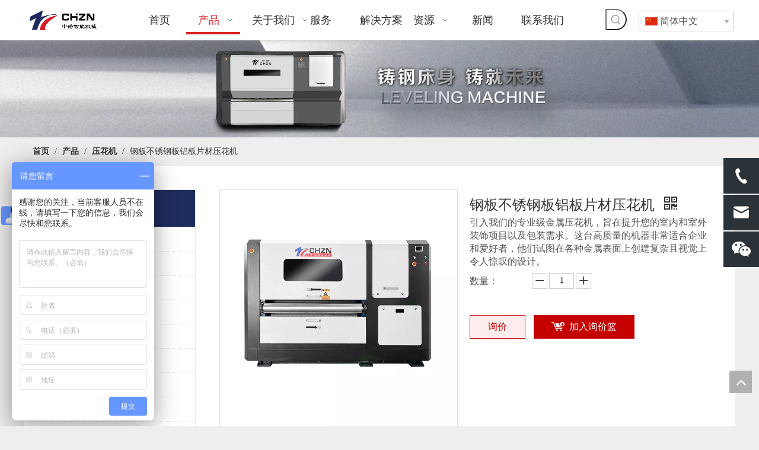

--- FILE ---
content_type: text/html;charset=utf-8
request_url: https://cn.chznhk.com/pd708729088.html
body_size: 51744
content:
<!DOCTYPE html> <html lang="zh" prefix="og: http://ogp.me/ns#" style="height: auto;"> <head> <link rel="preconnect" href="https://iororwxhokiqlp5p.leadongcdn.com"/> <link rel="preconnect" href="https://rnrorwxhokiqlp5p.leadongcdn.com"/> <link rel="preconnect" href="https://jqrorwxhokiqlp5p.leadongcdn.com"/><script>document.write=function(e){documentWrite(document.currentScript,e)};function documentWrite(documenturrentScript,e){var i=document.createElement("span");i.innerHTML=e;var o=i.querySelectorAll("script");if(o.length)o.forEach(function(t){if(t.src&&t.src!=""){var script=document.createElement("script");script.src=t.src;document.body.appendChild(script)}});document.body.appendChild(i)}
window.onloadHack=function(func){if(!!!func||typeof func!=="function")return;if(document.readyState==="complete")func();else if(window.addEventListener)window.addEventListener("load",func,false);else if(window.attachEvent)window.attachEvent("onload",func,false)};</script> <title>- 在智格尼奥智能机械有限公司上购买产品</title> <meta name="keywords" content="压花机，Checker板压花机，金属压花机"/> <meta name="description" content="，查找有关 - Zhongnuo智能机械有限公司的完整详细信息"/> <link data-type="dns-prefetch" data-domain="jqrorwxhokiqlp5p.leadongcdn.com" rel="dns-prefetch" href="//jqrorwxhokiqlp5p.leadongcdn.com"> <link data-type="dns-prefetch" data-domain="iororwxhokiqlp5p.leadongcdn.com" rel="dns-prefetch" href="//iororwxhokiqlp5p.leadongcdn.com"> <link data-type="dns-prefetch" data-domain="rnrorwxhokiqlp5p.leadongcdn.com" rel="dns-prefetch" href="//rnrorwxhokiqlp5p.leadongcdn.com"> <link rel="canonical" href="https://cn.chznhk.com/pd708729088.html"/> <meta name="applicable-device" content="pc,mobile"/> <meta http-equiv="Cache-Control" content="no-transform"/> <meta http-equiv="X-UA-Compatible" content="IE=edge"/> <meta name="renderer" content="webkit"/> <meta http-equiv="Content-Type" content="text/html; charset=utf-8"/> <meta name="viewport" content="width=device-width, initial-scale=1, user-scalable=no"/> <link rel="icon" href="//iororwxhokiqlp5p.leadongcdn.com/cloud/lqBplKplllSRrjjipnomiq/favicon.ico"> <style data-inline="true" data-type="inlineHeadStyle"></style><link rel="preload" type="text/css" as="style" href="//iororwxhokiqlp5p.leadongcdn.com/concat/9rilKB1advRgiSiqoqkqilrmqnl/static/assets/widget/mobile_head/style08/style08.css,/static/assets/widget/mobile_head/css/headerStyles.css,/static/assets/widget/style/component/langBar/langBar.css,/static/assets/widget/style/component/follow/widget_setting_iconSize/iconSize24.css,/static/assets/style/bootstrap/cus.bootstrap.grid.system.css,/static/assets/style/fontAwesome/4.7.0/css/font-awesome.css,/static/assets/style/iconfont/iconfont.css,/static/assets/widget/script/plugins/gallery/colorbox/colorbox.css,/static/assets/style/bootstrap/cus.bootstrap.grid.system.split.css,/static/assets/widget/script/plugins/picture/animate.css,/static/assets/widget/style/component/pictureNew/widget_setting_description/picture.description.css,/static/assets/widget/style/component/pictureNew/public/public.css,/static/assets/widget/style/component/prodSearchNew/prodSearchNew.css,/static/assets/widget/style/component/prodsearch/prodsearch.css" onload="this.onload=null;this.rel='stylesheet'"/> <link rel="preload" type="text/css" as="style" href="//rnrorwxhokiqlp5p.leadongcdn.com/concat/qjinKBth6uSRqiqiqolkminr2k/static/assets/widget/style/component/touchgraphicslider/touchgraphicslider.css,/static/assets/widget/script/plugins/slick/slick.css,/static/assets/widget/script/plugins/slick/slick-theme.css,/static/assets/widget/script/plugins/swiper7/swiper.css,/static/assets/widget/style/component/graphic/graphic.css,/static/assets/widget/script/plugins/tooltipster/css/tooltipster.css,/static/assets/widget/style/component/follow/public/public.css,/static/assets/widget/style/component/separator/separator.css,/static/assets/widget/style/component/onlineService/public/public.css,/static/assets/widget/style/component/onlineService/widget_setting_showStyle/float.css,/static/assets/widget/style/component/onlineService/widget_setting_showStyle/style11.css" onload="this.onload=null;this.rel='stylesheet'"/> <link rel="stylesheet" type="text/css" href="//iororwxhokiqlp5p.leadongcdn.com/concat/9rilKB1advRgiSiqoqkqilrmqnl/static/assets/widget/mobile_head/style08/style08.css,/static/assets/widget/mobile_head/css/headerStyles.css,/static/assets/widget/style/component/langBar/langBar.css,/static/assets/widget/style/component/follow/widget_setting_iconSize/iconSize24.css,/static/assets/style/bootstrap/cus.bootstrap.grid.system.css,/static/assets/style/fontAwesome/4.7.0/css/font-awesome.css,/static/assets/style/iconfont/iconfont.css,/static/assets/widget/script/plugins/gallery/colorbox/colorbox.css,/static/assets/style/bootstrap/cus.bootstrap.grid.system.split.css,/static/assets/widget/script/plugins/picture/animate.css,/static/assets/widget/style/component/pictureNew/widget_setting_description/picture.description.css,/static/assets/widget/style/component/pictureNew/public/public.css,/static/assets/widget/style/component/prodSearchNew/prodSearchNew.css,/static/assets/widget/style/component/prodsearch/prodsearch.css"/> <link rel="stylesheet" type="text/css" href="//rnrorwxhokiqlp5p.leadongcdn.com/concat/qjinKBth6uSRqiqiqolkminr2k/static/assets/widget/style/component/touchgraphicslider/touchgraphicslider.css,/static/assets/widget/script/plugins/slick/slick.css,/static/assets/widget/script/plugins/slick/slick-theme.css,/static/assets/widget/script/plugins/swiper7/swiper.css,/static/assets/widget/style/component/graphic/graphic.css,/static/assets/widget/script/plugins/tooltipster/css/tooltipster.css,/static/assets/widget/style/component/follow/public/public.css,/static/assets/widget/style/component/separator/separator.css,/static/assets/widget/style/component/onlineService/public/public.css,/static/assets/widget/style/component/onlineService/widget_setting_showStyle/float.css,/static/assets/widget/style/component/onlineService/widget_setting_showStyle/style11.css"/> <link rel="preload" type="text/css" as="style" href="//rnrorwxhokiqlp5p.leadongcdn.com/concat/pqikKBx622SRqipoqlriipjltk/static/assets/widget/script/plugins/smartmenu/css/navigation.css,/static/assets/widget/style/component/langBar/langBar.css,/static/assets/widget/style/component/position/position.css,/static/assets/widget/style/component/quicknavigation/quicknavigation.css,/static/assets/widget/style/component/proddetail/public/public.css,/static/assets/widget/style/component/proddetail/public/comment.css,/static/assets/widget/style/component/proddetail/label/label.css,/static/assets/widget/style/component/orderList/public/public.css,/static/assets/widget/script/plugins/videojs/video-js.min.css,/static/assets/widget/script/plugins/select2/select2.css,/static/assets/widget/style/component/tiptap_richText/tiptap_richText.css,/static/assets/widget/script/plugins/easyzoom/css/easyzoom.css,/static/assets/widget/script/plugins/gallery/colorbox/colorbox.css,/static/assets/widget/script/plugins/owlcarousel/masterslider.css" onload="this.onload=null;this.rel='stylesheet'"/> <link rel="preload" type="text/css" as="style" href="//jqrorwxhokiqlp5p.leadongcdn.com/concat/uninKBu9wvRxiSoqlpiqprlipjl/static/assets/widget/script/plugins/owlcarousel/style.css,/static/assets/widget/script/plugins/owlcarousel/ms-showcase2.css,/static/assets/widget/script/plugins/owlcarousel/owl.carousel.css,/static/assets/widget/style/component/proddetail/widget_style/style_2.css,/static/assets/widget/script/plugins/owlcarousel/owl.theme.css,/static/assets/widget/style/component/shoppingcartStatus/shoppingcartStatus.css,/static/assets/widget/script/plugins/slick/slick.css,/static/assets/widget/style/component/prodlistAsync/widget_style/style_11.css" onload="this.onload=null;this.rel='stylesheet'"/> <link rel="stylesheet" type="text/css" href="//rnrorwxhokiqlp5p.leadongcdn.com/concat/pqikKBx622SRqipoqlriipjltk/static/assets/widget/script/plugins/smartmenu/css/navigation.css,/static/assets/widget/style/component/langBar/langBar.css,/static/assets/widget/style/component/position/position.css,/static/assets/widget/style/component/quicknavigation/quicknavigation.css,/static/assets/widget/style/component/proddetail/public/public.css,/static/assets/widget/style/component/proddetail/public/comment.css,/static/assets/widget/style/component/proddetail/label/label.css,/static/assets/widget/style/component/orderList/public/public.css,/static/assets/widget/script/plugins/videojs/video-js.min.css,/static/assets/widget/script/plugins/select2/select2.css,/static/assets/widget/style/component/tiptap_richText/tiptap_richText.css,/static/assets/widget/script/plugins/easyzoom/css/easyzoom.css,/static/assets/widget/script/plugins/gallery/colorbox/colorbox.css,/static/assets/widget/script/plugins/owlcarousel/masterslider.css"/> <link rel="stylesheet" type="text/css" href="//jqrorwxhokiqlp5p.leadongcdn.com/concat/uninKBu9wvRxiSoqlpiqprlipjl/static/assets/widget/script/plugins/owlcarousel/style.css,/static/assets/widget/script/plugins/owlcarousel/ms-showcase2.css,/static/assets/widget/script/plugins/owlcarousel/owl.carousel.css,/static/assets/widget/style/component/proddetail/widget_style/style_2.css,/static/assets/widget/script/plugins/owlcarousel/owl.theme.css,/static/assets/widget/style/component/shoppingcartStatus/shoppingcartStatus.css,/static/assets/widget/script/plugins/slick/slick.css,/static/assets/widget/style/component/prodlistAsync/widget_style/style_11.css"/> <style>@media(min-width:990px){[data-type="rows"][data-level="rows"]{display:flex}}</style> <style id="speed3DefaultStyle">@supports not(aspect-ratio:1/1){.prodlist-wrap li .prodlist-cell{position:relative;padding-top:100%;width:100%}.prodlist-lists-style-13 .prod_img_a_t13,.prodlist-lists-style-12 .prod_img_a_t12,.prodlist-lists-style-nophoto-11 .prod_img_a_t12{position:unset !important;min-height:unset !important}.prodlist-wrap li .prodlist-picbox img{position:absolute;width:100%;left:0;top:0}}.piclist360 .prodlist-pic4-3 li .prodlist-display{max-width:100%}@media(max-width:600px){.prodlist-fix-num li{width:50% !important}}</style> <template id="appdStylePlace"></template> <link href="//jqrorwxhokiqlp5p.leadongcdn.com/theme/pkjnKBlllpRliSlllpRlkSqopiRljSkoRmjSirimjrillnkoij/style/style.css" type="text/css" rel="preload" as="style" onload="this.onload=null;this.rel='stylesheet'" data-theme="true"/> <link href="//jqrorwxhokiqlp5p.leadongcdn.com/theme/pkjnKBlllpRliSlllpRlkSqopiRljSkoRmjSirimjrillnkoij/style/style.css" rel="stylesheet" type="text/css"/> <style guid='u_c352f8525c234e7d967fd37c6c319b57' emptyRender='true' placeholder='true' type='text/css'></style> <link href="//rnrorwxhokiqlp5p.leadongcdn.com/site-res/riknKBlllpRlkSqopiRliSopkkirRliSmlnlmjRljSjrrlioijiolmRriSiqiprppkrrrrSRil.css?1717673419057" rel="preload" as="style" onload="this.onload=null;this.rel='stylesheet'" data-extStyle="true" type="text/css" data-extAttr="20240612161940"/> <link href="//rnrorwxhokiqlp5p.leadongcdn.com/site-res/riknKBlllpRlkSqopiRliSopkkirRliSmlnlmjRljSjrrlioijiolmRriSiqiprppkrrrrSRil.css?1717673419057" data-extAttr="20240612161940" rel="stylesheet" type="text/css"/> <template data-js-type='style_respond' data-type='inlineStyle'></template><template data-js-type='style_head' data-type='inlineStyle'><style guid='4b0cc75e-4886-409c-b969-24fa7beab4c0' pm_pageStaticHack='' jumpName='head' pm_styles='head' type='text/css'>.sitewidget-langBar-20211116100918 .sitewidget-bd .front-icon-box.icon-style i{font-size:16px;color:#333 !important}.sitewidget-langBar-20211116100918 .sitewidget-bd .style21 #ikUgFCBMErHO-lang-drop-arrow{color:#333 !important}.sitewidget-langBar-20211116100918 .sitewidget-bd .style21 .lang-menu .lang-item a{color:#333 !important}.sitewidget-langBar-20211116100918 .sitewidget-bd .icon-style-i{font-size:16px;color:#333 !important}.sitewidget-langBar-20211116100918 .sitewidget-bd .lang-bar.style18.lang-style .lang-dropdown .block-iconbaseline-down{color:#333 !important}.sitewidget-langBar-20211116100918 .sitewidget-bd .lang-bar.style18.lang-style .lang-dropdown .lang-selected{color:#333 !important}.sitewidget-langBar-20211116100918 .sitewidget-bd .lang-bar.style18.lang-style .lang-dropdown .lang-menu a{color:#333 !important}.sitewidget-langBar-20211116100918 .sitewidget-bd .lang-bar.style18.lang-style .lang-dropdown .lang-menu{border-color:#333 !important}.sitewidget-langBar-20211116100918 .sitewidget-bd .lang-bar.style21.lang-style .lang-dropdown .lang-menu .menu-close-btn i{background:#333 !important}.sitewidget-langBar-20211116100918 .sitewidget-bd .front-icon-box i{font-size:20px;color:#333 !important}.sitewidget-langBar-20211116100918 .sitewidget-bd .front-icon-box.icon-style i{font-size:20px;color:#333 !important}.sitewidget-langBar-20211116100918 .sitewidget-bd .front-icon-box i:hover{color:#333 !important}.sitewidget-langBar-20211116100918 .sitewidget-bd .lang-bar .lang-dropdown .lang-selected{display:flex;justify-content:flex-start;align-items:center}.sitewidget-langBar-20211116100918 .sitewidget-bd .lang-bar .lang-dropdown .lang-selected .front-icon-box{display:flex;align-items:center;justify-content:center}.sitewidget-prodDetail-20141127140104 .proddetail-wrap .video-js video{height:100% !important}.sitewidget-prodDetail-20141127140104 .prodetail-slider .prod-pic-item .prodetail-slider-btn{color:black}.sitewidget-prodDetail-20141127140104 .ms-skin-default .ms-nav-next,.sitewidget-prodDetail-20141127140104 .ms-skin-default .ms-nav-prev{color:black}.sitewidget-prodDetail-20141127140104 .pro-this-prodBrief table{max-width:100%}.sitewidget-prodDetail-20141127140104 #orderModel{display:inline-block}.sitewidget-prodDetail-20141127140104 #paypalBtn #paypal-button-container{padding:0}.sitewidget-prodDetail-20141127140104 #paypalBtn #paypal-button-container .paypal-buttons>iframe.component-frame{z-index:1}.sitewidget-prodDetail-20141127140104 .switch3D{bottom:calc(24px + 114px)}@media(max-width:500px){.sitewidget-prodDetail-20141127140104 .switch3D{bottom:calc(24px + 28px)}}.new-threed-box{position:fixed;top:50%;left:50%;transform:translate(-50%,-50%);box-shadow:0 0 20px 0 rgba(0,0,0,0.2);z-index:10000000000000;line-height:1;border-radius:10px}.new-threed-box iframe{width:950px;height:720px;max-width:100vw;max-height:100vh;border-radius:10px;border:0}.new-threed-box iframe .only_full_width{display:block !important}.new-threed-box .close{position:absolute;right:11px;top:12px;width:18px;height:18px;cursor:pointer}@media(max-width:800px){.new-threed-box iframe{width:100vw;height:100vh;border-radius:0}.new-threed-box{border-radius:0}}.sitewidget-prodDetail-20141127140104 .sitewidget-bd .tinymce-render-box *{all:revert-layer}.sitewidget-prodDetail-20141127140104 .sitewidget-bd .tinymce-render-box img{vertical-align:middle;max-width:100%}.sitewidget-prodDetail-20141127140104 .sitewidget-bd .tinymce-render-box iframe{max-width:100%}.sitewidget-prodDetail-20141127140104 .sitewidget-bd .tinymce-render-box table{border-collapse:collapse}.sitewidget-prodDetail-20141127140104 .sitewidget-bd .tinymce-render-box *{margin:0}.sitewidget-prodDetail-20141127140104 .sitewidget-bd .tinymce-render-box table:not([cellpadding]) td,.sitewidget-prodDetail-20141127140104 .sitewidget-bd .tinymce-render-box table:not([cellpadding]) th{padding:.4rem}.sitewidget-prodDetail-20141127140104 .sitewidget-bd .tinymce-render-box table[border]:not([border="0"]):not([style*=border-width]) td,.sitewidget-prodDetail-20141127140104 .sitewidget-bd .tinymce-render-box table[border]:not([border="0"]):not([style*=border-width]) th{border-width:1px}.sitewidget-prodDetail-20141127140104 .sitewidget-bd .tinymce-render-box table[border]:not([border="0"]):not([style*=border-style]) td,.sitewidget-prodDetail-20141127140104 .sitewidget-bd .tinymce-render-box table[border]:not([border="0"]):not([style*=border-style]) th{border-style:solid}.sitewidget-prodDetail-20141127140104 .sitewidget-bd .tinymce-render-box table[border]:not([border="0"]):not([style*=border-color]) td,.sitewidget-prodDetail-20141127140104 .sitewidget-bd .tinymce-render-box table[border]:not([border="0"]):not([style*=border-color]) th{border-color:#ccc}.sitewidget-prodDetail-20141127140104 .sitewidget-bd h1.this-description-name{font-size:24px;line-height:27px;letter-spacing:0;text-align:left;color:#333}.sitewidget-prodDetail-20141127140104 .prod_member_desc{position:relative}.sitewidget-prodDetail-20141127140104 .prod_member_desc .prod_member_desc_pop{display:none;position:absolute;border:1px solid #ccc;background:#fff;width:300px;border-radius:6px;padding:5px 8px;left:0;z-index:1000}.sitewidget-prodDetail-20141127140104 .prod_member_desc .prod_member_desc_icon{margin:0 1px;width:12px;height:12px;cursor:pointer;transform:translateY(-4px)}</style></template><template data-js-type='style_respond' data-type='inlineStyle'></template><template data-js-type='style_head' data-type='inlineStyle'></template><script data-ignoreMinify="true">
	function loadInlineStyle(){
		var allInlineStyle = document.querySelectorAll("template[data-type='inlineStyle']");
		var length = document.querySelectorAll("template[data-type='inlineStyle']").length;
		for(var i = 0;i < length;i++){
			var style = allInlineStyle[i].innerHTML;
			allInlineStyle[i].outerHTML = style;
		}
	}
loadInlineStyle();
</script> <script type="text/javascript" data-src="//iororwxhokiqlp5p.leadongcdn.com/static/t-7jBmBKiKiqoqkqilrmqnj/assets/script/jquery-1.11.0.concat.js"></script> <script type="text/javascript" data-src="//ld-analytics.leadongcdn.com/llioKBqopiRlrSSRRQRiiSppqlkr/ltm-web.js?v=1718180380000"></script><template data-type='js_template'><script>var _hmt=_hmt||[];(function(){var hm=document.createElement("script");hm.src="https://hm.baidu.com/hm.js?d776b57ca2c10be3958a798066ffc6e2";var s=document.getElementsByTagName("script")[0];s.parentNode.insertBefore(hm,s)})();</script></template><script guid='04d2004b-8603-4fe2-9c2b-e2717982b9f3' pm_pageStaticHack='true' jumpName='head' pm_scripts='head' type='text/javascript'>try{(function(window,undefined){var phoenixSite=window.phoenixSite||(window.phoenixSite={});phoenixSite.lanEdition="ZH_CN";var page=phoenixSite.page||(phoenixSite.page={});page.cdnUrl="//rnrorwxhokiqlp5p.leadongcdn.com";page.siteUrl="https://cn.chznhk.com";page.lanEdition=phoenixSite.lanEdition;page._menu_prefix="";page._menu_trans_flag="";page._captcha_domain_prefix="captcha.c";page._pId="iwKfBnvsNpqE";phoenixSite._sViewMode="true";phoenixSite._templateSupport="false";phoenixSite._singlePublish=
"false"})(this)}catch(e){try{console&&console.log&&console.log(e)}catch(e){}};</script> <script id='u_1833a8d4cba94b0287a0e8ef51f0636c' guid='u_1833a8d4cba94b0287a0e8ef51f0636c' pm_script='init_top' type='text/javascript'>try{(function(window,undefined){var datalazyloadDefaultOptions=window.datalazyloadDefaultOptions||(window.datalazyloadDefaultOptions={});datalazyloadDefaultOptions["version"]="3.0.0";datalazyloadDefaultOptions["isMobileViewer"]="false";datalazyloadDefaultOptions["hasCLSOptimizeAuth"]="false";datalazyloadDefaultOptions["_version"]="3.0.0";datalazyloadDefaultOptions["isPcOptViewer"]="false"})(this);(function(window,undefined){window.__ph_optSet__='{"loadImgType":"2"}'})(this)}catch(e){try{console&&
console.log&&console.log(e)}catch(e){}};</script> <script id='u_8c5cc6ff260c4946af1635eaa9ff250b' guid='u_8c5cc6ff260c4946af1635eaa9ff250b' type='text/javascript'>try{var thisUrl=location.host;var referUrl=document.referrer;if(referUrl.indexOf(thisUrl)==-1)localStorage.setItem("landedPage",document.URL)}catch(e){try{console&&console.log&&console.log(e)}catch(e){}};</script> </head> <body class=" frontend-body-canvas "> <div id='backstage-headArea' headFlag='1' class='hideForMobile'><div class="outerContainer" data-mobileBg="true" id="outerContainer_1637028393517" data-type="outerContainer" data-level="rows" autohold><div class="container-opened" data-type="container" data-level="rows" cnttype="backstage-container-mark"><div class="row" data-type="rows" data-level="rows" data-attr-xs="null" data-attr-sm="null"><div class="col-md-2" id="column_1637028336635" data-type="columns" data-level="columns"><div id="location_1637028336638" data-type="locations" data-level="rows"><div class="backstage-stwidgets-settingwrap" scope="0" settingId="eZKVuhgrOCjE" id="component_eZKVuhgrOCjE" relationCommonId="iwKfBnvsNpqE" classAttr="sitewidget-logo-20211116100630"> <div class="sitewidget-pictureNew sitewidget-logo sitewidget-logo-20211116100630"> <div class="sitewidget-bd"> <div class="picture-resize-wrap " style="position: relative; width: 100%; text-align: left; "> <span class="picture-wrap pic-style-default 666 " data-ee="" id="picture-wrap-eZKVuhgrOCjE" style="display: inline-block; position: relative;max-width: 100%;"> <a class="imgBox mobile-imgBox" style="display: inline-block; position: relative;max-width: 100%;" href="/index.html"> <img class="img-default-bgc" data-src="//iororwxhokiqlp5p.leadongcdn.com/cloud/loBplKplllSRrjjkonjjio/logo.png" src="//iororwxhokiqlp5p.leadongcdn.com/cloud/loBplKplllSRrjjkonjjio/logo.png" loading="lazy" alt="logo" title="" phoenixLazyload='true'/> </a> </span> </div> </div> </div> </div> <script type="text/x-delay-script" data-id="eZKVuhgrOCjE" data-jsLazyloadType="1" data-alias="logo" data-jsLazyload='true' data-type="component" data-jsDepand='["//jqrorwxhokiqlp5p.leadongcdn.com/static/t-7jBmBKiKiqoqkqilrmqnj/assets/widget/script/plugins/jquery.lazyload.js","//iororwxhokiqlp5p.leadongcdn.com/static/t-7jBmBKiKiqoqkqilrmqnj/assets/widget/script/compsettings/comp.logo.settings.js"]' data-jsThreshold='5' data-cssDepand='' data-cssThreshold='5'>(function(window,$,undefined){try{(function(window,$,undefined){var respSetting={},temp;$(function(){$("#picture-wrap-eZKVuhgrOCjE").on("webkitAnimationEnd webkitTransitionEnd mozAnimationEnd MSAnimationEnd oanimationend animationend",function(){var rmClass="animated bounce zoomIn pulse rotateIn swing fadeIn bounceInDown bounceInLeft bounceInRight bounceInUp fadeInDownBig fadeInLeftBig fadeInRightBig fadeInUpBig zoomInDown zoomInLeft zoomInRight zoomInUp";$(this).removeClass(rmClass)});var version=
$.trim("20200313131553");if(!!!version)version=undefined;if(phoenixSite.phoenixCompSettings&&typeof phoenixSite.phoenixCompSettings.logo!=="undefined"&&phoenixSite.phoenixCompSettings.logo.version==version&&typeof phoenixSite.phoenixCompSettings.logo.logoLoadEffect=="function"){phoenixSite.phoenixCompSettings.logo.logoLoadEffect("eZKVuhgrOCjE",".sitewidget-logo-20211116100630","","",respSetting);if(!!phoenixSite.phoenixCompSettings.logo.version&&phoenixSite.phoenixCompSettings.logo.version!="1.0.0")loadAnimationCss();
return}var resourceUrl="//rnrorwxhokiqlp5p.leadongcdn.com/static/assets/widget/script/compsettings/comp.logo.settings.js?_\x3d1717673419057";if(phoenixSite&&phoenixSite.page){var cdnUrl=phoenixSite.page.cdnUrl;resourceUrl=cdnUrl+"/static/assets/widget/script/compsettings/comp.logo.settings.js?_\x3d1717673419057"}var callback=function(){phoenixSite.phoenixCompSettings.logo.logoLoadEffect("eZKVuhgrOCjE",".sitewidget-logo-20211116100630","","",respSetting);if(!!phoenixSite.phoenixCompSettings.logo.version&&
phoenixSite.phoenixCompSettings.logo.version!="1.0.0")loadAnimationCss()};if(phoenixSite.cachedScript)phoenixSite.cachedScript(resourceUrl,callback());else $.getScript(resourceUrl,callback())});function loadAnimationCss(){var link=document.createElement("link");link.rel="stylesheet";link.type="text/css";link.href="//jqrorwxhokiqlp5p.leadongcdn.com/static/assets/widget/script/plugins/picture/animate.css?1717673419057";var head=document.getElementsByTagName("head")[0];head.appendChild(link)}try{loadTemplateImg("sitewidget-logo-20211116100630")}catch(e){try{console&&
(console.log&&console.log(e))}catch(e){}}})(window,jQuery)}catch(e){try{console&&console.log&&console.log(e)}catch(e){}}})(window,$);</script> </div></div><div class="col-md-7" id="column_1637028417376" data-type="columns" data-level="columns"><div id="location_1637028417377" data-type="locations" data-level="rows"><div class="backstage-stwidgets-settingwrap" scope="0" settingId="iRfquhBWtMFO" id="component_iRfquhBWtMFO" relationCommonId="iwKfBnvsNpqE" classAttr="sitewidget-navigation_style-20211116100653"> <div class="sitewidget-navigation_style sitewidget-navnew fix sitewidget-navigation_style-20211116100653 navnew-wide-style5 navnew-style5 navnew-way-slide navnew-slideRight"> <a href="javascript:;" class="navnew-thumb-switch navnew-thumb-way-slide navnew-thumb-slideRight" style="background-color:transparent"> <span class="nav-thumb-ham first" style="background-color:#333333"></span> <span class="nav-thumb-ham second" style="background-color:#333333"></span> <span class="nav-thumb-ham third" style="background-color:#333333"></span> </a> <style>@media(min-width:1220px){.sitewidget-navnew.sitewidget-navigation_style-20211116100653 .smsmart{max-width:unset}}@media(max-width:1219px) and (min-width:990px){.sitewidget-navnew.sitewidget-navigation_style-20211116100653 .smsmart{max-width:unset}}@media(min-width:1200px) and (max-width:1365px){.sitewidget-navnew.sitewidget-navigation_style-20211116100653 .smsmart{max-width:unset}}</style> <style>@media(min-width:990px){.navnew-substyle4 .nav-sub-list .nav-sub-item .nav-sub-item-hd span{font-size:inherit;font-weight:inherit;line-height:inherit;cursor:pointer}.navnew-substyle4 .nav-sub-list .nav-sub-item .nav-sub-item-hd span:hover,.navnew-substyle4 .nav-sub-list .nav-sub-item .nav-sub-item-bd .nav-sub-item-bd-item .nav-sub-item-bd-info:hover{color:inherit}.navnew-substyle4 .nav-sub-list .nav-sub-item .nav-sub-item-bd .nav-sub-item-bd-item .nav-sub-item-bd-info{font-size:inherit;color:inherit;font-weight:inherit;text-align:inherit}}</style> <ul class="navnew smsmart navnew-way-slide navnew-slideRight navnew-wide-substyle1 navnew-substyle1"> <li id="parent_0" class="navnew-item navLv1 " style="width:12.5%" data-visible="1"> <a id="nav_21408604" target="_self" rel="" class="navnew-link" data-currentIndex="" href="/"><i class="icon "></i><span class="text-width">首页</span> </a> <span class="navnew-separator"></span> </li> <li id="parent_1" class="navnew-item navLv1 " style="width:12.5%" data-visible="1"> <a id="nav_21408524" target="_self" rel="" class="navnew-link" data-currentIndex="" href="/products.html"><i class="icon "></i><span class="text-width">产品</span> </a> <span class="navnew-separator"></span> <ul class="navnew-sub1"> <li class="navnew-sub1-item navLv2" data-visible="1"> <a id="nav_21408454" class="navnew-sub1-link" target="_self" rel="" data-currentIndex='1' href="/pl3501001.html"> <i class="icon "></i>压花机</a> </li> <li class="navnew-sub1-item navLv2" data-visible="1"> <a id="nav_21408434" class="navnew-sub1-link" target="_self" rel="" data-currentIndex='' href="/pl3001001.html"> <i class="icon "></i>矫平机</a> </li> <li class="navnew-sub1-item navLv2" data-visible="1"> <a id="nav_21408464" class="navnew-sub1-link" target="_self" rel="" data-currentIndex='' href=""> <i class="icon "></i>开平机</a> </li> <li class="navnew-sub1-item navLv2" data-visible="1"> <a id="nav_29741272" class="navnew-sub1-link" target="_self" rel="" data-currentIndex='' href="/pl61561857.html"> <i class="icon undefined"></i>生产线</a> </li> <li class="navnew-sub1-item navLv2" data-visible="1"> <a id="nav_21408444" class="navnew-sub1-link" target="_self" rel="" data-currentIndex='' href="/pl3101001.html"> <i class="icon "></i>压花辊</a> </li> <li class="navnew-sub1-item navLv2" data-visible="1"> <a id="nav_21408414" class="navnew-sub1-link" target="_self" rel="" data-currentIndex='' href="/pl3401001.html"> <i class="icon "></i>打孔机</a> </li> </ul> </li> <li id="parent_2" class="navnew-item navLv1 " style="width:12.5%" data-visible="1"> <a id="nav_21408574" target="_self" rel="" class="navnew-link" data-currentIndex="" href="/aboutus.html"><i class="icon "></i><span class="text-width">关于我们</span> </a> <span class="navnew-separator"></span> <ul class="navnew-sub1"> <li class="navnew-sub1-item navLv2" data-visible="1"> <a id="nav_21408404" class="navnew-sub1-link" target="_self" rel="" data-currentIndex='' href="/aboutus.html#jiBorKijiikrjiirnrm" anchor-link="true"> <i class="icon "></i>公司简介</a> </li> <li class="navnew-sub1-item navLv2" data-visible="1"> <a id="nav_21408514" class="navnew-sub1-link" target="_self" rel="" data-currentIndex='' href="/aboutus.html#jkBorKijiikrjiiroim" anchor-link="true"> <i class="icon "></i>公司合作伙伴</a> </li> <li class="navnew-sub1-item navLv2" data-visible="1"> <a id="nav_21408504" class="navnew-sub1-link" target="_self" rel="" data-currentIndex='' href="/aboutus.html#jlBorKijiikrjiirnkm" anchor-link="true"> <i class="icon "></i>我们的历史</a> </li> <li class="navnew-sub1-item navLv2" data-visible="1"> <a id="nav_21408494" class="navnew-sub1-link" target="_self" rel="" data-currentIndex='' href="/aboutus.html#joBorKijiikrjiirolm" anchor-link="true"> <i class="icon "></i>我们的证书</a> </li> </ul> </li> <li id="parent_3" class="navnew-item navLv1 " style="width:12.5%" data-visible="1"> <a id="nav_21408564" target="_self" rel="" class="navnew-link" data-currentIndex="" href="/Service.html"><i class="icon "></i><span class="text-width">服务</span> </a> <span class="navnew-separator"></span> </li> <li id="parent_4" class="navnew-item navLv1 " style="width:12.5%" data-visible="1"> <a id="nav_21408554" target="_self" rel="" class="navnew-link" data-currentIndex="" href="/solution.html"><i class="icon "></i><span class="text-width">解决方案</span> </a> <span class="navnew-separator"></span> </li> <li id="parent_5" class="navnew-item navLv1 " style="width:12.5%" data-visible="1"> <a id="nav_21408544" target="_self" rel="" class="navnew-link" data-currentIndex="" href="javascript:;"><i class="icon "></i><span class="text-width">资源</span> </a> <span class="navnew-separator"></span> <ul class="navnew-sub1"> <li class="navnew-sub1-item navLv2" data-visible="1"> <a id="nav_21408484" class="navnew-sub1-link" target="_self" rel="" data-currentIndex='' href="/r-d.html"> <i class="icon "></i>研发</a> </li> <li class="navnew-sub1-item navLv2" data-visible="1"> <a id="nav_21408594" class="navnew-sub1-link" target="_self" rel="" data-currentIndex='' href="/faqlist.html"> <i class="icon "></i>常问问题</a> </li> <li class="navnew-sub1-item navLv2" data-visible="1"> <a id="nav_21408584" class="navnew-sub1-link" target="_self" rel="" data-currentIndex='' href="/download.html"> <i class="icon "></i>下载</a> </li> <li class="navnew-sub1-item navLv2" data-visible="1"> <a id="nav_21408534" class="navnew-sub1-link" target="_self" rel="" data-currentIndex='' href="/videos.html"> <i class="icon "></i>影片</a> </li> </ul> </li> <li id="parent_6" class="navnew-item navLv1 " style="width:12.5%" data-visible="1"> <a id="nav_21408624" target="_self" rel="" class="navnew-link" data-currentIndex="" href="/news.html"><i class="icon "></i><span class="text-width">新闻</span> </a> <span class="navnew-separator"></span> </li> <li id="parent_7" class="navnew-item navLv1 " style="width:12.5%" data-visible="1"> <a id="nav_21408614" target="_self" rel="" class="navnew-link" data-currentIndex="" href="/contactus.html"><i class="icon "></i><span class="text-width">联系我们</span> </a> <span class="navnew-separator"></span> </li> </ul> </div> </div> <script type="text/x-delay-script" data-id="iRfquhBWtMFO" data-jsLazyloadType="1" data-alias="navigation_style" data-jsLazyload='true' data-type="component" data-jsDepand='["//iororwxhokiqlp5p.leadongcdn.com/static/t-poBpBKoKiymxlx7r/assets/widget/script/plugins/smartmenu/js/jquery.smartmenusUpdate.js","//rnrorwxhokiqlp5p.leadongcdn.com/static/t-niBoBKnKrqmlmp7q/assets/widget/script/compsettings/comp.navigation_style.settings.js"]' data-jsThreshold='5' data-cssDepand='' data-cssThreshold='5'>(function(window,$,undefined){try{$(function(){if(phoenixSite.phoenixCompSettings&&typeof phoenixSite.phoenixCompSettings.navigation_style!=="undefined"&&typeof phoenixSite.phoenixCompSettings.navigation_style.navigationStyle=="function"){phoenixSite.phoenixCompSettings.navigation_style.navigationStyle(".sitewidget-navigation_style-20211116100653","navnew-substyle1","navnew-wide-substyle1","0","0","100px","0","0");return}$.getScript("//jqrorwxhokiqlp5p.leadongcdn.com/static/assets/widget/script/compsettings/comp.navigation_style.settings.js?_\x3d1768471081428",
function(){phoenixSite.phoenixCompSettings.navigation_style.navigationStyle(".sitewidget-navigation_style-20211116100653","navnew-substyle1","navnew-wide-substyle1","0","0","100px","0","0")})})}catch(e){try{console&&console.log&&console.log(e)}catch(e){}}})(window,$);</script> </div></div><div class="col-md-1" id="column_1637028522057" data-type="columns" data-level="columns"><div id="location_1637028522058" data-type="locations" data-level="rows"><div class="backstage-stwidgets-settingwrap " scope="0" settingId="jmKgkMqCtWbE" id="component_jmKgkMqCtWbE" relationCommonId="iwKfBnvsNpqE" classAttr="sitewidget-prodSearchNew-20211116100829"> <div class="sitewidget-searchNew sitewidget-prodSearchNew sitewidget-prodSearchNew-20211116100829 prodWrap"> <style type="text/css">.prodDiv.margin20{margin-top:20px}@media(min-width:501px){.sitewidget-prodSearchNew-20211116100829 .slideLeft-search-box-prodDiv{left:auto;right:96px}}.sitewidget-searchNew .slideLeftRight-search-box .search-box .serachbod{border:none !important}.sitewidget-searchNew .slideLeftRight-search-box .search-keywords{display:none}.sitewidget-searchNew .slideLeftRight-search-box.search-box-wrap{position:relative}.sitewidget-searchNew .slideLeftRight-search-box .search-icon-btn{position:absolute;right:0;top:0;z-index:1;background-image:url([data-uri]) \9;background-repeat:no-repeat \9;background-position:center center \9}.sitewidget-searchNew .slideLeftRight-search-box .search-box{position:absolute;top:0;right:0;-webkit-transition:width .4s;-moz-transition:width .4s;-ms-transition:width .4s;-o-transition:width .4s;transition:width .4s}.sitewidget-searchNew .slideLeftRight-search-box .search-box .search-fix-wrap{position:relative;overflow:hidden;-webkit-transition:margin-right .4s;-moz-transition:margin-right .4s;-ms-transition:margin-right .4s;-o-transition:margin-right .4s;transition:margin-right .4s}.sitewidget-searchNew .slideLeftRight-search-box .search-box .search-fix-wrap input[type="text"]{padding-right:0;width:100%;text-indent:8px}.sitewidget-searchNew .slideLeftRight-search-box .search-box .search-fix-wrap button{position:absolute;top:0}.sitewidget-searchNew .slideLeftRight-search-box .search-box .search-fix-wrap button{background-image:url([data-uri]) \9;background-repeat:no-repeat \9;background-position:center center \9}.sitewidget-searchNew .slideLeftRight-search-box .search-close-btn{font-weight:400;display:block;position:absolute;top:0;right:0;width:0;text-align:center;font-family:none;display:none;text-decoration:none;font-style:normal;-webkit-transition:width .4s;-moz-transition:width .4s;-ms-transition:width .4s;-o-transition:width .4s;transition:width .4s}.sitewidget-searchNew .slideLeftRight-search-box .search-box.open .search-fix-wrap{position:relative}@media(max-width:500px){.sitewidget-searchNew .slideLeftRight-search-box .search-box.open{width:100% !important}}.sitewidget-prodSearchNew-20211116100829 .slideLeftRight-search-box.search-box-wrap{height:36px}.sitewidget-prodSearchNew-20211116100829 .slideLeftRight-search-box .search-icon-btn{width:36px;height:36px;background-color:transparent;border-radius:0 50px 50px 0}.sitewidget-prodSearchNew-20211116100829 .slideLeftRight-search-box .search-box{width:36px}.sitewidget-prodSearchNew-20211116100829 .slideLeftRight-search-box .search-box .search-fix-wrap{margin-right:36px}.sitewidget-prodSearchNew-20211116100829 .slideLeftRight-search-box .search-box .search-fix-wrap .inner-container{position:relative;height:unset;overflow:unset}.sitewidget-prodSearchNew-20211116100829 .slideLeftRight-search-box .search-box .search-fix-wrap{display:flex}.sitewidget-prodSearchNew-20211116100829 .slideLeftRight-search-box .search-box .search-fix-wrap input[type="text"]{height:36px;line-height:36px;font-size:14px;color:#333}.sitewidget-prodSearchNew-20211116100829 .slideLeftRight-search-box .search-box.open form{background-color:#fff;border:1px solid #ddd;border-radius:50px}.arabic-exclusive .sitewidget-prodSearchNew-20211116100829 .slideLeftRight-search-box .search-box .search-fix-wrap input[type="text"]{padding-left:10px;padding-right:calc(36px +  36px)}.arabic-exclusive .sitewidget-prodSearchNew-20211116100829 .slideLeftRight-search-box .inner-container{left:unset;right:calc(36px +  36px);padding-left:10px;padding-right:15px}.sitewidget-prodSearchNew-20211116100829 .slideLeftRight-search-box .search-box .search-fix-wrap input[type="text"]::-webkit-input-placeholder{color:}.sitewidget-prodSearchNew-20211116100829 .slideLeftRight-search-box .search-box .search-fix-wrap input[type="text"]::-moz-placeholder{color:}.sitewidget-prodSearchNew-20211116100829 .slideLeftRight-search-box .search-box .search-fix-wrap input[type="text"]::-ms-input-placeholder{color:}.sitewidget-prodSearchNew-20211116100829 .slideLeftRight-search-box .search-box .search-fix-wrap button,.sitewidget-prodSearchNew-20211116100829 .slideLeftRight-search-box .search-icon-btn{width:36px;height:36px}.sitewidget-prodSearchNew-20211116100829 .slideLeftRight-search-box .search-box .search-fix-wrap button .icon-svg,.sitewidget-prodSearchNew-20211116100829 .slideLeftRight-search-box .search-icon-btn .icon-svg{width:20px;height:20px;fill:#999}.sitewidget-prodSearchNew-20211116100829 .slideLeftRight-search-box .search-close-btn{height:36px;line-height:calc(36px - 2px);border-radius:0 50px 50px 0}.sitewidget-prodSearchNew-20211116100829 .slideLeftRight-search-box .search-close-btn svg{width:20px;height:20px;color:#999;fill:currentColor}.sitewidget-prodSearchNew-20211116100829 .slideLeftRight-search-box .search-box.open{width:272px}.sitewidget-prodSearchNew-20211116100829 .slideLeftRight-search-box .search-box.open .search-fix-wrap{margin-right:0;border-radius:50px;overflow:hidden}.sitewidget-prodSearchNew-20211116100829 .slideLeftRight-search-box .search-close-btn.show{width:36px;color:#999;font-size:calc(20px + 6px);display:flex !important;align-items:center;justify-content:center}.sitewidget-prodSearchNew-20211116100829 .slideLeftRight-search-box .search-close-btn.show:hover{color:#999}@media(min-width:900px){.sitewidget-prodSearchNew-20211116100829 .positionLeft .search-keywords{line-height:36px}.sitewidget-prodSearchNew-20211116100829 .positionRight .search-keywords{line-height:36px}}.sitewidget-prodSearchNew-20211116100829 .positionDrop .search-keywords{border:1px solid #999;border-top:0}.sitewidget-prodSearchNew-20211116100829 .positionDrop q{margin-left:10px}</style> <div class="sitewidget-bd"> <div class="search-box-wrap slideLeftRight-search-box"> <button class="search-icon-btn" aria-label="热门关键词："> <svg xmlns="http://www.w3.org/2000/svg" xmlns:xlink="http://www.w3.org/1999/xlink" t="1660616305377" class="icon icon-svg shape-search" viewBox="0 0 1024 1024" version="1.1" p-id="26257" width="20" height="20"><defs><style type="text/css">@font-face{font-family:feedback-iconfont;src:url("//at.alicdn.com/t/font_1031158_u69w8yhxdu.woff2?t=1630033759944") format("woff2"),url("//at.alicdn.com/t/font_1031158_u69w8yhxdu.woff?t=1630033759944") format("woff"),url("//at.alicdn.com/t/font_1031158_u69w8yhxdu.ttf?t=1630033759944") format("truetype")}</style></defs><path d="M147.9168 475.5968a291.2768 291.2768 0 1 1 582.5024 0 291.2768 291.2768 0 0 1-582.5024 0z m718.848 412.416l-162.9696-162.8672a362.3424 362.3424 0 0 0 99.4816-249.5488A364.0832 364.0832 0 1 0 439.1936 839.68a361.8304 361.8304 0 0 0 209.5104-66.6624l166.5024 166.5024a36.4544 36.4544 0 0 0 51.5072-51.5072" p-id="26258"/></svg> </button> <div class="search-box "> <form action="/phoenix/admin/prod/search" onsubmit="return checkSubmit(this)" method="get" novalidate> <div class="search-fix-wrap 2"> <div class="inner-container unshow-flag" style="display: none;"> <span class="inner-text unshow-flag"></span> <span class="">&nbsp;:</span> </div> <input class="serachbod" type="text" name="searchValue" value="" placeholder="" autocomplete="off" aria-label="searchProd"/> <input type="hidden" name="searchProdStyle" value=""/> <input type="hidden" name="searchComponentSettingId" value="jmKgkMqCtWbE"/> <button class="search-btn" type="submit" aria-label="热门关键词："> <svg xmlns="http://www.w3.org/2000/svg" xmlns:xlink="http://www.w3.org/1999/xlink" t="1660616305377" class="icon icon-svg shape-search" viewBox="0 0 1024 1024" version="1.1" p-id="26257" width="20" height="20"><defs><style type="text/css">@font-face{font-family:feedback-iconfont;src:url("//at.alicdn.com/t/font_1031158_u69w8yhxdu.woff2?t=1630033759944") format("woff2"),url("//at.alicdn.com/t/font_1031158_u69w8yhxdu.woff?t=1630033759944") format("woff"),url("//at.alicdn.com/t/font_1031158_u69w8yhxdu.ttf?t=1630033759944") format("truetype")}</style></defs><path d="M147.9168 475.5968a291.2768 291.2768 0 1 1 582.5024 0 291.2768 291.2768 0 0 1-582.5024 0z m718.848 412.416l-162.9696-162.8672a362.3424 362.3424 0 0 0 99.4816-249.5488A364.0832 364.0832 0 1 0 439.1936 839.68a361.8304 361.8304 0 0 0 209.5104-66.6624l166.5024 166.5024a36.4544 36.4544 0 0 0 51.5072-51.5072" p-id="26258"/></svg> </button> </div> </form> </div> <a class="search-close-btn" href="javascript:;"> <svg xmlns="http://www.w3.org/2000/svg" width="20" height="20" viewBox="0 0 20 20"> <path d="M11.1667 9.99992L16.4167 4.74992C16.75 4.41658 16.75 3.91658 16.4167 3.58326C16.0833 3.24992 15.5833 3.24992 15.25 3.58326L10 8.83326L4.75001 3.58326C4.41667 3.24992 3.91667 3.24992 3.58335 3.58326C3.25001 3.91658 3.25001 4.41658 3.58335 4.74992L8.83335 9.99992L3.58335 15.2499C3.25001 15.5833 3.25001 16.0833 3.58335 16.4166C3.75001 16.5833 3.95835 16.6666 4.16667 16.6666C4.37499 16.6666 4.58335 16.5833 4.75001 16.4166L10 11.1666L15.25 16.4166C15.4167 16.5833 15.625 16.6666 15.8333 16.6666C16.0417 16.6666 16.25 16.5833 16.4167 16.4166C16.75 16.0833 16.75 15.5833 16.4167 15.2499L11.1667 9.99992Z"/> </svg> </a> </div> <script id="prodSearch" type="application/ld+json"></script> <div class="prodDiv slideLeft-search-box-prodDiv "> <input type="hidden" id="prodCheckList" name="prodCheckList" value="name&amp;&amp;keyword&amp;&amp;model&amp;&amp;summary&amp;&amp;desc&amp;&amp;all"> <input type="hidden" id="prodCheckIdList" name="prodCheckIdList" value="name&amp;&amp;keyword&amp;&amp;model&amp;&amp;summary&amp;&amp;desc&amp;&amp;all"> <i class="triangle"></i> <ul class="prodUl unshow-flag" id="prodULs"> <li search="rangeAll" class="prodUlLi fontColorS0 fontColorS1hover unshow-flag" id="rangeAll" style="display: none">全部</li> <li search="name" class="prodUlLi fontColorS0 fontColorS1hover unshow-flag" id="name" style="display: none">产品名称</li> <li search="keyword" class="prodUlLi fontColorS0 fontColorS1hover unshow-flag" id="keyword" style="display: none">关键词</li> <li search="model" class="prodUlLi fontColorS0 fontColorS1hover unshow-flag" id="model" style="display: none">产品型号</li> <li search="summary" class="prodUlLi fontColorS0 fontColorS1hover unshow-flag" id="summary" style="display: none">产品摘要</li> <li search="desc" class="prodUlLi fontColorS0 fontColorS1hover unshow-flag" id="desc" style="display: none">产品描述</li> <li search="" class="prodUlLi fontColorS0 fontColorS1hover unshow-flag" id="all" style="display: none">全文搜索</li> </ul> </div> <div class="prodDivrecomend 2"> <ul class="prodUl"> </ul> </div> <svg xmlns="http://www.w3.org/2000/svg" width="0" height="0" class="hide"> <symbol id="icon-search" viewBox="0 0 1024 1024"> <path class="path1" d="M426.667 42.667q78 0 149.167 30.5t122.5 81.833 81.833 122.5 30.5 149.167q0 67-21.833 128.333t-62.167 111.333l242.333 242q12.333 12.333 12.333 30.333 0 18.333-12.167 30.5t-30.5 12.167q-18 0-30.333-12.333l-242-242.333q-50 40.333-111.333 62.167t-128.333 21.833q-78 0-149.167-30.5t-122.5-81.833-81.833-122.5-30.5-149.167 30.5-149.167 81.833-122.5 122.5-81.833 149.167-30.5zM426.667 128q-60.667 0-116 23.667t-95.333 63.667-63.667 95.333-23.667 116 23.667 116 63.667 95.333 95.333 63.667 116 23.667 116-23.667 95.333-63.667 63.667-95.333 23.667-116-23.667-116-63.667-95.333-95.333-63.667-116-23.667z"></path> </symbol> </svg> </div> </div> <template data-type='js_template' data-settingId='jmKgkMqCtWbE'><script id='u_183dbfcff1b340d6b889ae9b3d011ebd' guid='u_183dbfcff1b340d6b889ae9b3d011ebd' type='text/javascript'>try{function escapeHTML(html){return html.replace(/&/g,"\x26amp;").replace(/</g,"\x26lt;").replace(/>/g,"\x26gt;").replace(/"/g,"\x26quot;")}function checkSubmit(form){var $inputVal=$(form).find('input[name\x3d"searchValue"]').val();if($inputVal){$(form).find('input[name\x3d"searchValue"]').val(escapeHTML($inputVal));return true}else{alert("\u8bf7\u8f93\u5165\u5173\u952e\u8bcd");return false}}}catch(e){try{console&&console.log&&console.log(e)}catch(e){}};</script></template> </div> <script type="text/x-delay-script" data-id="jmKgkMqCtWbE" data-jsLazyloadType="1" data-alias="prodSearchNew" data-jsLazyload='true' data-type="component" data-jsDepand='' data-jsThreshold='5' data-cssDepand='' data-cssThreshold='5'>(function(window,$,undefined){try{function setInputPadding(){console.log("diyici");var indent=$(".sitewidget-prodSearchNew-20211116100829 .search-fix-wrap .inner-container").innerWidth();if("slideLeftRight-search-box"=="slideLeft-search-box")if($(".sitewidget-prodSearchNew-20211116100829 .search-fix-wrap input[name\x3dsearchValue]").hasClass("isselect"))indent=indent-15;else if(!$("#component_jmKgkMqCtWbE .prodWrap .search-fix-wrap input[name\x3dsearchProdStyle]").hasClass("oneSelect"))indent=indent-
45;else indent=indent-15;if("slideLeftRight-search-box"=="showUnder-search-box")if($(".sitewidget-prodSearchNew-20211116100829 .search-fix-wrap input[name\x3dsearchValue]").hasClass("isselect"))indent=indent-5;else if(!$("#component_jmKgkMqCtWbE .prodWrap .search-fix-wrap input[name\x3dsearchProdStyle]").hasClass("oneSelect"))indent=indent-45;else indent=indent-5;if("slideLeftRight-search-box"=="slideLeftRight-search-box")if($(".sitewidget-prodSearchNew-20211116100829 .search-fix-wrap input[name\x3dsearchValue]").hasClass("isselect"))indent=
indent-9;else if(!$("#component_jmKgkMqCtWbE .prodWrap .search-fix-wrap input[name\x3dsearchProdStyle]").hasClass("oneSelect"))indent=indent-45;else indent=indent-9;if("slideLeftRight-search-box"=="insideLeft-search-box"){$(".sitewidget-prodSearchNew-20211116100829 .search-fix-wrap .search-svg").css("left",0+"px");indent=indent;var inderwidth=$(".sitewidget-prodSearchNew-20211116100829 .search-svg").width();$(".sitewidget-prodSearchNew-20211116100829 .inner-container").css("left",inderwidth+"px")}$(".sitewidget-prodSearchNew-20211116100829 .search-fix-wrap input[name\x3dsearchValue]").css("padding-left",
+"px");if($(".arabic-exclusive").length!==0&&"slideLeftRight-search-box"=="slideLeftRight-search-box")$(".sitewidget-prodSearchNew-20211116100829 .search-fix-wrap input[name\x3dsearchValue]").css({"padding-left":"10px","padding-right":indent+2*36+"px"})}function getUrlParam(name){var reg=new RegExp("(^|\x26)"+name+"\x3d([^\x26]*)(\x26|$)","i");var r=window.location.search.substr(1).match(reg);if(r!=null)return decodeURIComponent(r[2].replace(/\+/g,"%20"));else return null}$(function(){try{function escapeHTML(html){return html.replace(/&/g,
"\x26amp;").replace(/</g,"\x26lt;").replace(/>/g,"\x26gt;").replace(/"/g,"\x26quot;")}var searchValueAfter=getUrlParam("searchValue");if(!searchValueAfter){var reg=new RegExp("^/search/([^/]+).html");var r=window.location.pathname.match(reg);if(!!r)searchValueAfter=r[1]}var isChange=false;if(searchValueAfter!=null)$(".sitewidget-prodSearchNew-20211116100829 .search-fix-wrap input[name\x3dsearchValue]").val(escapeHTML(decodeURIComponent(searchValueAfter)));$(".sitewidget-prodSearchNew-20211116100829 .search-fix-wrap input[name\x3dsearchValue]").on("focus",
function(){if(searchValueAfter!=null&&!isChange)$(".sitewidget-prodSearchNew-20211116100829 .search-fix-wrap input[name\x3dsearchValue]").val("")});$(".sitewidget-prodSearchNew-20211116100829 .search-fix-wrap input[name\x3dsearchValue]").on("blur",function(){if(!isChange)if(searchValueAfter!=null)$(".sitewidget-prodSearchNew-20211116100829 .search-fix-wrap input[name\x3dsearchValue]").val(decodeURIComponent(searchValueAfter))});$(".sitewidget-prodSearchNew-20211116100829 .search-fix-wrap input[name\x3dsearchValue]").on("input",
function(){isChange=true});$(".sitewidget-prodSearchNew-20211116100829 .search-fix-wrap input[name\x3dsearchValue]").on("change",function(){isChange=true});$(".sitewidget-prodSearchNew-20211116100829 .search-fix-wrap input[name\x3dsearchValue]").css("text-indent","0!important");if("slideLeftRight-search-box"=="insideLeft-search-box"){$(".sitewidget-prodSearchNew-20211116100829 .search-fix-wrap input[name\x3dsearchValue]").css("text-indent",0);var inderwidth=$(".sitewidget-prodSearchNew-20211116100829 .search-svg").width();
console.log("inderwidth",inderwidth);$(".sitewidget-prodSearchNew-20211116100829 .search-fix-wrap input[name\x3dsearchValue]").css("padding-left",0+"px");$(".sitewidget-prodSearchNew-20211116100829 .search-fix-wrap input[name\x3dsearchValue]").css("margin-left",inderwidth+"px");$(".sitewidget-prodSearchNew-20211116100829 .search-svg").css("left","0px")}var prodNows=$(".sitewidget-prodSearchNew-20211116100829 .prodDiv input[name\x3dprodCheckList]").val();var prodNow=prodNows.split("\x26\x26");var prodIdss=
$(".sitewidget-prodSearchNew-20211116100829 .prodDiv input[name\x3dprodCheckIdList]").val();var prodIds=prodIdss.split("\x26\x26");var prodPool=["all","desc","summary","model","keyword","name","none"];var prod=[];var prodId=[];for(var i=0;i<prodNow.length;i++){if(prodPool.indexOf(prodNow[i])==-1)prod.push(prodNow[i]);if(prodPool.indexOf(prodNow[i])==-1)prodId.push(prodIds[i])}var prodHtml="";for(var i=0;i<prod.length;i++)prodHtml+="\x3cli search\x3d'"+prodId[i]+"' class\x3d'prodUlLi fontColorS0 fontColorS1hover' id\x3d'"+
prodId[i]+"'\x3e"+prod[i]+"\x3c/li\x3e";$(".sitewidget-prodSearchNew-20211116100829 .prodDiv .prodUl").append(prodHtml)}catch(error){console.log(error)}});$(function(){var url=window.location.href;try{function escapeHTML(html){return html.replace(/&/g,"\x26amp;").replace(/</g,"\x26lt;").replace(/>/g,"\x26gt;").replace(/"/g,"\x26quot;").replace(/'/g,"\x26#039;")}var urlAll=window.location.search.substring(1);var urls=urlAll.split("\x26");if(urls&&urls.length==2){var searchValues=urls[0].split("\x3d");
var searchValueKey=searchValues[0];var searchValue=searchValues[1];var searchProds=urls[1].split("\x3d");var searchProdStyleKey=searchProds[0];var searchProdStyle=searchProds[1];searchValue=searchValue.replace(/\+/g," ");searchValue=decodeURIComponent(searchValue);searchProdStyle=searchProdStyle.replace(/\+/g," ");searchProdStyle=decodeURIComponent(searchProdStyle);if(searchValueKey=="searchValue"&&searchProdStyleKey=="searchProdStyle"){$(".sitewidget-prodSearchNew-20211116100829 .search-fix-wrap input[name\x3dsearchValue]").val(escapeHTML(searchValue));
$(".sitewidget-prodSearchNew-20211116100829 .search-fix-wrap input[name\x3dsearchProdStyle]").val(searchProdStyle)}}}catch(e){}var target="http://"+window.location.host+"/phoenix/admin/prod/search?searchValue\x3d{search_term_string}";$("#prodSearch").html('{"@context": "http://schema.org","@type": "WebSite","url": "'+url+'","potentialAction": {"@type": "SearchAction", "target": "'+target+'", "query-input": "required name\x3dsearch_term_string"}}');var prodCheckStr="name\x26\x26keyword\x26\x26model\x26\x26summary\x26\x26desc\x26\x26all".split("\x26\x26");
if(prodCheckStr&&prodCheckStr.length&&prodCheckStr.length>=2){$(".sitewidget-prodSearchNew-20211116100829 .prodDiv .prodUl #rangeAll").show();var rangeAll=$(".sitewidget-prodSearchNew-20211116100829 .prodDiv .prodUl #rangeAll");$(".sitewidget-prodSearchNew-20211116100829 .inner-container").hide();$("#component_jmKgkMqCtWbE .prodWrap .search-fix-wrap input[name\x3dsearchProdStyle]").val(rangeAll.attr("search"))}if(prodCheckStr&&prodCheckStr.length==1){var text="";$(".sitewidget-prodSearchNew-20211116100829 .prodDiv li").each(function(index,
ele){if($(ele).attr("id")==prodCheckStr[0])text=$(ele).text()});$(".sitewidget-prodSearchNew-20211116100829 .prodDiv").parent().find(".inner-container .inner-text").text(text);$(".sitewidget-prodSearchNew-20211116100829 .prodDiv").parent().find(".inner-container .fa-angle-down").remove();$(".sitewidget-prodSearchNew-20211116100829 .prodDiv").remove();$("#component_jmKgkMqCtWbE .prodWrap .search-fix-wrap input[name\x3dsearchProdStyle]").val(prodCheckStr[0]);if("slideLeftRight-search-box"!="slideLeftRight-search-box")$(".sitewidget-prodSearchNew-20211116100829 .inner-container").css("display",
"flex");$("#component_jmKgkMqCtWbE .prodWrap .search-fix-wrap input[name\x3dsearchProdStyle]").addClass("oneSelect");setInputPadding()}for(var i=0;i<prodCheckStr.length;i++)$(".sitewidget-prodSearchNew-20211116100829 .prodDiv .prodUl #"+$.trim(prodCheckStr[i])+" ").show();$('.sitewidget-prodSearchNew-20211116100829 button.search-btn[type\x3d"submit"]').bind("click",function(){if(window.fbq&&!window.fbAccessToken)window.fbq("track","Search");if(window.ttq)window.ttq.track("Search")});$(".sitewidget-prodSearchNew-20211116100829 .sitewidget-bd").focusin(function(){$(this).addClass("focus");
var $templateDiv=$(".sitewidget-prodSearchNew-20211116100829"),$prodDiv=$(".sitewidget-prodSearchNew-20211116100829 .prodDiv"),$body=$("body");var prodDivHeight=$prodDiv.height(),bodyHeight=$body.height(),templateDivHeight=$templateDiv.height(),templateDivTop=$templateDiv.offset().top,allheight=prodDivHeight+40+templateDivHeight+templateDivTop;if(bodyHeight<allheight&&bodyHeight>prodDivHeight+40+templateDivHeight){$templateDiv.find(".prodDiv").css({top:"unset",bottom:20+templateDivHeight+"px"});$prodDiv.find("i").css({top:"unset",
bottom:"-10px",transform:"rotate(180deg)"})}else{$templateDiv.find(".prodDiv").attr("style","display:none");$prodDiv.find("i").attr("style","")}if($templateDiv.find(".prodDivpositionLeft").length>0){$form=$(".sitewidget-prodSearchNew-20211116100829 .search-box form");var prodDivWidth=$prodDiv.width(),formWidth=$form.width();$templateDiv.find(".prodDiv").css({right:formWidth-prodDivWidth-32+"px"})}});$(".sitewidget-prodSearchNew-20211116100829 .sitewidget-bd").focusout(function(){$(this).removeClass("focus")});
$(".sitewidget-prodSearchNew-20211116100829 .search-icon-btn").click(function(){$(this).hide();$(this).siblings(".search-close-btn").addClass("show");$(this).siblings(".search-box").addClass("open");if($(".sitewidget-prodSearchNew-20211116100829 .search-fix-wrap input[name\x3dsearchValue]").hasClass("isselect")||$("#component_jmKgkMqCtWbE .prodWrap .search-fix-wrap input[name\x3dsearchProdStyle]").hasClass("oneSelect"))$(".sitewidget-prodSearchNew-20211116100829 .inner-container").show();var t=setTimeout(function(){$(".sitewidget-prodSearchNew-20211116100829 .search-keywords").show()},
400);setInputPadding()});$(".sitewidget-prodSearchNew-20211116100829 .search-close-btn").click(function(){var _this=$(this);_this.siblings(".search-box").removeClass("open");$(".sitewidget-prodSearchNew-20211116100829 .inner-container").hide();_this.removeClass("show");$(".sitewidget-prodSearchNew-20211116100829 .search-keywords").hide();var t=setTimeout(function(){_this.siblings(".search-icon-btn").show()},400)});var height=$(".sitewidget-prodSearchNew-20211116100829 .showUnder-search-box").height()+
48+"px";$(".sitewidget-prodSearchNew-20211116100829 .slideLeft-search-box-prodDiv").css("top",height);$(".sitewidget-prodSearchNew-20211116100829 .search-icon-btn").click(function(){$(this).next(".search-box").find("input[name\x3dsearchValue]").removeClass("serachbod");$(this).siblings(".search-box").find("input[name\x3dsearchValue]").addClass("pad");$(this).siblings(".search-close-btn").show();var width=$(".sitewidget-prodSearchNew-20211116100829 .search-close-btn").width()+"px";$(this).siblings(".search-box").find(".search-btn").css("right",
width);$(this).siblings(".search-box").find(".search-btn").css("left","auto");setInputPadding()});$(".sitewidget-prodSearchNew-20211116100829 .search-close-btn").click(function(){var _this=$(this);$(this).parent(".search-box").hide();_this.siblings(".search-box").find("input[name\x3dsearchValue]").removeClass("pad");_this.siblings(".search-box").find("input[name\x3dsearchValue]").addClass("serachbod");_this.hide();_this.siblings(".search-box").find(".search-btn").show();_this.siblings(".search-box").find(".search-btn").css("left",
0);_this.siblings(".search-box").find(".search-btn").css("right","auto")});var height=$(".sitewidget-prodSearchNew-20211116100829 .showUnder-search-box").height()+48+"px";$(".sitewidget-prodSearchNew-20211116100829 .slideLeft-search-box-prodDiv").css("top",height)})}catch(e){try{console&&console.log&&console.log(e)}catch(e){}}try{$(function(){$(".sitewidget-prodSearchNew-20211116100829 .inner-container").click(function(){var $templateDiv=$(".sitewidget-prodSearchNew-20211116100829"),$prodDiv=$(".sitewidget-prodSearchNew-20211116100829 .prodDiv"),
$body=$("body");var prodDivHeight=$prodDiv.height(),bodyHeight=$body.height(),templateDivHeight=$templateDiv.height(),templateDivTop=$templateDiv.offset().top,allheight=prodDivHeight+40+templateDivHeight+templateDivTop;if(bodyHeight<allheight&&bodyHeight>prodDivHeight+40+templateDivHeight){$templateDiv.find(".prodDiv").css({top:"unset",bottom:20+templateDivHeight+"px"});$prodDiv.find("i").css({top:"unset",bottom:"-10px",transform:"rotate(180deg)"})}else{$templateDiv.find(".prodDiv").attr("style",
"display:none");$prodDiv.find("i").attr("style","")}if($templateDiv.find(".prodDivpositionLeft").length>0){$form=$(".sitewidget-prodSearchNew-20211116100829 .search-box form");var prodDivWidth=$prodDiv.width(),formWidth=$form.width();$templateDiv.find(".prodDiv").css({right:formWidth-prodDivWidth-32+"px"})}$(this).parents(".search-box-wrap").siblings(".prodDiv").show()});$(".sitewidget-prodSearchNew-20211116100829 .prodDiv .prodUl li").mousedown(function(){$(".sitewidget-prodSearchNew-20211116100829 .inner-container").show();
$(".sitewidget-prodSearchNew-20211116100829 .search-fix-wrap input[name\x3dsearchValue]").attr("prodDivShow","1");$(".sitewidget-prodSearchNew-20211116100829 .prodDiv").parent().find(".inner-container .inner-text").text($(this).text());$(".sitewidget-prodSearchNew-20211116100829 .prodDiv").hide(100);var searchStyle=$(this).attr("search");$(".sitewidget-prodSearchNew-20211116100829 .prodDiv").parent().find("input[name\x3dsearchProdStyle]").val(searchStyle);$(".sitewidget-prodSearchNew-20211116100829 .search-fix-wrap input[name\x3dsearchValue]").addClass("isselect");
setInputPadding()});$(".sitewidget-prodSearchNew-20211116100829 .search-fix-wrap input[name\x3dsearchValue]").focus(function(){if($(this).val()===""){var prodSearch=$(".sitewidget-prodSearchNew-20211116100829 .prodDiv input[name\x3dprodCheckList]").val();if(prodSearch=="none")$(this).parents(".search-box-wrap").siblings(".prodDiv").hide(100);else;$(this).parents(".search-box-wrap").siblings(".prodDivrecomend").hide(100)}else $(this).parents(".search-box-wrap").siblings(".prodDiv").hide(100);var prodCheckStr=
"name\x26\x26keyword\x26\x26model\x26\x26summary\x26\x26desc\x26\x26all".split("\x26\x26");if(prodCheckStr&&prodCheckStr.length&&prodCheckStr.length>=2)if($(this).attr("prodDivShow")!="1")$(".sitewidget-prodSearchNew-20211116100829 .prodDiv").show();if("slideLeftRight-search-box"=="showUnder-search-box")$(".sitewidget-prodSearchNew-20211116100829 .prodDiv").addClass("margin20")});var oldTime=0;var newTime=0;$("#component_jmKgkMqCtWbE .prodWrap .search-fix-wrap input[name\x3dsearchValue]").bind("input propertychange",
function(){_this=$(this);if(_this.val()==="")_this.parents(".search-box-wrap").siblings(".prodDivrecomend").hide();else{_this.parents(".search-box-wrap").siblings(".prodDiv").hide(100);oldTime=newTime;newTime=(new Date).getTime();var theTime=newTime;setTimeout(function(){if(_this.val()!=="")if(newTime-oldTime>300||theTime==newTime){var sty=$("#component_jmKgkMqCtWbE .prodWrap .search-fix-wrap input[name\x3dsearchProdStyle]").val();$.ajax({url:"/phoenix/admin/prod/search/recommend",type:"get",dataType:"json",
data:{searchValue:_this.val(),searchProdStyle:sty,searchComponentSettingId:"jmKgkMqCtWbE"},success:function(xhr){$(".prodDivrecomend .prodUl").html(" ");_this.parents(".search-box-wrap").siblings(".prodDivrecomend").show();var centerBody=$(window).width()/2;var inpLeft=_this.offset().left;if(inpLeft>centerBody)_this.parents(".search-box-wrap").siblings(".prodDivrecomend").css({"right":"0","left":"initial","overflow-y":"auto"});var prodHtml="";function escapeHtml(value){if(typeof value!=="string")return value;
return value.replace(/[&<>`"'\/]/g,function(result){return{"\x26":"\x26amp;","\x3c":"\x26lt;","\x3e":"\x26gt;","`":"\x26#x60;",'"':"\x26quot;","'":"\x26#x27;","/":"\x26#x2f;"}[result]})}if(xhr.msg!=null&&xhr.msg!="")prodHtml=escapeHtml(xhr.msg);else for(var i=0;i<xhr.length;i++)prodHtml+="\x3cli\x3e\x3ca href\x3d'"+xhr[i].prodUrl+"?searchValue\x3d"+encodeURIComponent(xhr[i].prodName.replace(/\+/g,"%20"))+"'\x3e\x3cimg src\x3d'"+xhr[i].photoUrl240+"'/\x3e\x3cspan\x3e"+xhr[i].prodName+"\x3c/span\x3e\x3c/a\x3e\x3c/li\x3e";
$(".prodDivrecomend .prodUl").html(prodHtml);$(document).click(function(e){if(!_this.parents(".search-box-wrap").siblings(".prodDivrecomend")[0].contains(e.target))_this.parents(".search-box-wrap").siblings(".prodDivrecomend").hide()})}})}else;},300)}});$("#component_jmKgkMqCtWbE .prodWrap .search-fix-wrap input[name\x3dsearchValue]").blur(function(){$(this).parents(".search-box-wrap").siblings(".prodDiv").hide(100)});$(".sitewidget-prodSearchNew-20211116100829 .search-fix-wrap input[name\x3dsearchValue]").keydown(function(event){var value=
$(".sitewidget-prodSearchNew-20211116100829  .search-fix-wrap input[name\x3dsearchValue]").val();var search=$(".sitewidget-prodSearchNew-20211116100829  .search-fix-wrap input[name\x3dsearchProdStyle]").val();var flag=$(".sitewidget-prodSearchNew-20211116100829 .prodDiv .prodUl li[search\x3d"+search+"]").html()+"\uff1a";if(event.keyCode!="8")return;if(value==flag){$(".sitewidget-prodSearchNew-20211116100829  .search-fix-wrap input[name\x3dsearchValue]").val("");$(".sitewidget-prodSearchNew-20211116100829  .search-fix-wrap input[name\x3dsearchProdStyle]").val("")}})})}catch(e){try{console&&
console.log&&console.log(e)}catch(e){}}})(window,$);</script> </div></div><div class="col-md-2" id="column_1637031225452" data-type="columns" data-level="columns"><div id="location_1637031225453" data-type="locations" data-level="rows"><div class="backstage-stwidgets-settingwrap" scope="0" settingId="ikUgFCBMErHO" id="component_ikUgFCBMErHO" relationCommonId="iwKfBnvsNpqE" classAttr="sitewidget-langBar-20211116100918"> <div class="sitewidget-langBar sitewidget-langBar-20211116100918"> <div class="sitewidget-bd"> <div class="lang-bar lang-bar-left "> <div class="lang-dropdown"> <div class="lang-selected"><img src='//iororwxhokiqlp5p.leadongcdn.com/static/assets/widget/images/langBar/1.jpg' alt="简体中文" class='lang-icon'/>简体中文</div> <div class="lang-arrow" id="ikUgFCBMErHO-lang-drop-arrow"></div> <ul class="lang-menu" id="ikUgFCBMErHO-lang-drop-menu" style="margin-top: 0"> <li class="lang-item" title="English" data-lanCode="0" data-default="0"><a target="_blank" href='https://www.chznhk.com' target="_blank"><div class="front-img"><div class="lang-sprites-slide sprites sprites-0"></div></div>English</a></li> <li class="lang-item" title="العربية" data-lanCode="3" data-default="0"><a target="_blank" href='https://sa.chznhk.com' target="_blank"><div class="front-img"><div class="lang-sprites-slide sprites sprites-3"></div></div>العربية</a></li> <li class="lang-item" title="Français" data-lanCode="4" data-default="0"><a target="_blank" href='https://fr.chznhk.com' target="_blank"><div class="front-img"><div class="lang-sprites-slide sprites sprites-4"></div></div>Français</a></li> <li class="lang-item" title="Pусский" data-lanCode="5" data-default="0"><a target="_blank" href='https://ru.chznhk.com' target="_blank"><div class="front-img"><div class="lang-sprites-slide sprites sprites-5"></div></div>Pусский</a></li> <li class="lang-item" title="Español" data-lanCode="6" data-default="0"><a target="_blank" href='https://es.chznhk.com' target="_blank"><div class="front-img"><div class="lang-sprites-slide sprites sprites-6"></div></div>Español</a></li> </ul> </div> </div> </div> </div> <style>.sitewidget-langBar .lang-bar.style17 .lang-dropdown .lang-menu{display:none}</style> <template data-type='js_template' data-settingId='ikUgFCBMErHO'><script id='u_5bd68867e0fd45a6a84e6248968125f3' guid='u_5bd68867e0fd45a6a84e6248968125f3' type='text/javascript'>try{function sortableli(el,data,value){var newArr=[];if(value=="0"||value=="1"||value=="2"||value=="3"||value=="4"||value=="5"||value=="6"||value=="7"||value=="8"||value=="12"||value=="14"){for(var i=0;i<data.length;i++)el.find(".lang-cont").each(function(){if(data[i].isDefault=="0"){if($(this).attr("data-default")=="0")if($(this).attr("data-lancode")==data[i].islanCode){var cloneSpan=$(this).clone(true);newArr.push(cloneSpan)}}else if($(this).attr("data-default")=="1")if($(this).attr("data-lancode")==
data[i].islanCode){var cloneSpan=$(this).clone(true);newArr.push(cloneSpan)}});if(value=="0"||value=="6"||value=="3")var langDivMid=' \x3cspan class\x3d"lang-div-mid"\x3e|\x3c/span\x3e ';else if(value=="1"||value=="4"||value=="7"||value=="14")var langDivMid=' \x3cspan class\x3d"lang-div-mid"\x3e\x3c/span\x3e ';else if(value=="2"||value=="12"||value=="5"||value=="8")var langDivMid=' \x3cspan class\x3d"lang-div-mid"\x3e/\x3c/span\x3e ';else var langDivMid=' \x3cspan class\x3d"lang-div-mid"\x3e|\x3c/span\x3e ';
if(newArr.length>=0){el.find("span").remove();for(var i=0;i<newArr.length;i++){el.append(newArr[i]);if(i==newArr.length-1);else el.append(langDivMid)}}}else{for(var i=0;i<data.length;i++)el.find(".lang-item").each(function(){if(data[i].isDefault=="0"){if($(this).attr("data-default")=="0")if($(this).attr("data-lancode")==data[i].islanCode){var cloneSpan=$(this).clone(true);newArr.push(cloneSpan)}}else if($(this).attr("data-default")=="1")if($(this).attr("data-lancode")==data[i].islanCode){var cloneSpan=
$(this).clone(true);newArr.push(cloneSpan)}});if(newArr.length>=0){el.find(".lang-item").remove();for(var i=0;i<newArr.length;i++)if(value=="13")el.find(".langBar-easystyle-sub").append(newArr[i]);else el.find(".lang-menu").append(newArr[i])}}}$(function(){var dom=$(".sitewidget-langBar-20211116100918 .sitewidget-bd .lang-bar");var sortArr=[{"id":0,"islanCode":"0","isDefault":"0"},{"id":1,"islanCode":"1","isDefault":"0"},{"id":2,"islanCode":"3","isDefault":"0"},{"id":3,"islanCode":"4","isDefault":"0"},
{"id":4,"islanCode":"5","isDefault":"0"},{"id":5,"islanCode":"6","isDefault":"0"}];if(sortArr!=""&&sortArr!=undefined)sortableli(dom,sortArr,11);var iconEl=$(".sitewidget-langBar-20211116100918 .lang-bar .front-icon-box");if(iconEl.length>0)$(".sitewidget-langBar-20211116100918 .lang-bar .lang-dropdown .lang-selected").prepend(iconEl)})}catch(e){try{console&&console.log&&console.log(e)}catch(e){}};</script></template> <script type="text/x-delay-script" data-id="ikUgFCBMErHO" data-jsLazyloadType="1" data-alias="langBar" data-jsLazyload='true' data-type="component" data-jsDepand='["//rnrorwxhokiqlp5p.leadongcdn.com/static/t-rrBqBKqKlnzlzr7n/assets/widget/script/compsettings/comp.langBar.settings.js"]' data-jsThreshold='5' data-cssDepand='' data-cssThreshold='5'>(function(window,$,undefined){try{$(function(){if(!phoenixSite.phoenixCompSettings||!phoenixSite.phoenixCompSettings.langBar)$.getScript("//jqrorwxhokiqlp5p.leadongcdn.com/static/assets/widget/script/compsettings/comp.langBar.settings.js?_\x3d1768471081428",function(){phoenixSite.phoenixCompSettings.langBar.langBarSublist("ikUgFCBMErHO","11",".sitewidget-langBar-20211116100918")});else phoenixSite.phoenixCompSettings.langBar.langBarSublist("ikUgFCBMErHO","11",".sitewidget-langBar-20211116100918")})}catch(e){try{console&&
console.log&&console.log(e)}catch(e){}}})(window,$);</script></div> </div></div></div></div></div></div><div id='backstage-headArea-mobile' class='sitewidget-mobile_showFontFamily' mobileHeadId='LiKfUpAAUKwg' _mobileHeadId='LiKfUpAAUKwg' headflag='1' mobileHeadNo='08'> <ul class="header-styles"> <li class="header-item"> <div class="header-style08" id="mobileHeaderStyle8"> <div class="nav-logo-mix-box headbox" style="background-color:none"> <div class="nav-title1 nav-title" style="background-color:none"> <a class="nav-btn"> <span class="nav-btn-open08"> <svg t="1642996883892" class="icon" viewBox="0 0 1024 1024" version="1.1" xmlns="http://www.w3.org/2000/svg" p-id="5390" width="16" height="16"><path d="M875.904 799.808c19.2 0 34.752 17.024 34.752 37.952 0 19.456-13.44 35.456-30.72 37.696l-4.032 0.256H102.08c-19.2 0-34.752-17.024-34.752-37.952 0-19.456 13.44-35.456 30.72-37.696l4.032-0.256h773.824z m0-325.056c19.2 0 34.752 16.96 34.752 37.952 0 19.392-13.44 35.456-30.72 37.632l-4.032 0.256H102.08c-19.2 0-34.752-16.96-34.752-37.888 0-19.456 13.44-35.52 30.72-37.696l4.032-0.256h773.824z m0-325.12c19.2 0 34.752 17.024 34.752 37.952 0 19.456-13.44 35.52-30.72 37.696l-4.032 0.256H102.08c-19.2 0-34.752-17.024-34.752-37.952 0-19.456 13.44-35.456 30.72-37.632l4.032-0.256h773.824z" p-id="5391"></path></svg> </span> <span class="nav-btn-close08"> <svg t="1642996894831" class="icon" viewBox="0 0 1024 1024" version="1.1" xmlns="http://www.w3.org/2000/svg" p-id="5615" width="16" height="16"><path d="M215.552 160.192l4.48 3.84L544 487.936l323.968-324.032a39.616 39.616 0 0 1 59.84 51.584l-3.84 4.48L600.064 544l324.032 323.968a39.616 39.616 0 0 1-51.584 59.84l-4.48-3.84L544 600.064l-323.968 324.032a39.616 39.616 0 0 1-59.84-51.584l3.84-4.48L487.936 544 163.968 220.032a39.616 39.616 0 0 1 51.584-59.84z" p-id="5616"></path></svg> </span> </a> </div> <div class="logo-box mobile_sitewidget-logo-20211116100630 mobile_head_style_8" mobile_settingId="eZKVuhgrOCjE" id="mobile_component_eZKVuhgrOCjE" classAttr="mobile_sitewidget-logo-20211116100630"> <a class="logo-url" href="/index.html"> <picture style="height: 100%;"> <source srcset='//iororwxhokiqlp5p.leadongcdn.com/cloud/loBplKplllSRrjjkonjjio/logo.png' media="(max-width: 767px)" alt='' title=''> <source srcset='//iororwxhokiqlp5p.leadongcdn.com/cloud/loBplKplllSRrjjkonjjio/logo.png' media="(min-width: 768px) and (max-width: 1219px)" alt='' title=''> <img src="//iororwxhokiqlp5p.leadongcdn.com/cloud/loBplKplllSRrjjkonjjio/logo.png" loading="lazy" alt='logo' title='' class="logo-pic"> </picture> </a> </div> <div class="lang-box showOn others-ele mobile_sitewidget-langBar-20211116100918 mobile_head_style_8" mobile_settingId="152124274" id="mobile_component_152124274" classAttr="mobile_sitewidget-langBar-20211116100918"> <div class="lang-show-word" data-lang-code="1"> <div class="lang-selected 1"> <img src='//iororwxhokiqlp5p.leadongcdn.com/static/assets/widget/images/langBar/1.jpg' alt="简体中文" class="lang-icon" style="vertical-align: middle;"> <span style="margin-left: 5px;">简体中文</span> <a href="javascript:;" class="lang-slide-btn"> <svg t="1642999486159" class="icon" viewBox="0 0 1024 1024" version="1.1" xmlns="http://www.w3.org/2000/svg" p-id="6023" width="10" height="10"><path d="M803.072 294.72a38.4 38.4 0 0 1 61.888 44.992l-4.032 5.568-320 365.696a38.4 38.4 0 0 1-52.928 4.736l-4.928-4.736-320-365.696a38.4 38.4 0 0 1 52.8-55.36l5.056 4.8L512 627.392l291.072-332.672z" p-id="6024"></path></svg> </a> </div> </div> <div class="lang-list"> <ul class="sort-lang-dot"> <li class="lang-item guo-qi lang-mobile-item" data-lanCode="0" data-default="0"> <a href='https://www.chznhk.com'> <div class="lang-sprites-slide sprites sprites-0"></div> English </a> </li> <li class="lang-item guo-qi lang-mobile-item" data-lanCode="3" data-default="0"> <a href='https://sa.chznhk.com'> <div class="lang-sprites-slide sprites sprites-3"></div> العربية </a> </li> <li class="lang-item guo-qi lang-mobile-item" data-lanCode="4" data-default="0"> <a href='https://fr.chznhk.com'> <div class="lang-sprites-slide sprites sprites-4"></div> Français </a> </li> <li class="lang-item guo-qi lang-mobile-item" data-lanCode="5" data-default="0"> <a href='https://ru.chznhk.com'> <div class="lang-sprites-slide sprites sprites-5"></div> Pусский </a> </li> <li class="lang-item guo-qi lang-mobile-item" data-lanCode="6" data-default="0"> <a href='https://es.chznhk.com'> <div class="lang-sprites-slide sprites sprites-6"></div> Español </a> </li> </ul> </div> </div> <template data-type='js_template' data-settingId='ikUgFCBMErHO'><script id='u_405c0a98af3f4c22b6ba1fb13a9e244d' guid='u_405c0a98af3f4c22b6ba1fb13a9e244d' type='text/javascript'>try{function sortableliDom(el,data,parentEl){var newArr=[];Array.from(el).forEach(function(e){var code=e.getAttribute("data-lancode");var index=data.findIndex(function(item){return item.islanCode==code});newArr[index]=e;e.remove()});newArr.forEach(function(item){if(item)parentEl.appendChild(item)})}var dom=document.querySelectorAll(".mobile_sitewidget-langBar-20211116100918 .sort-lang-dot .lang-mobile-item");var parentDom=document.querySelector(".mobile_sitewidget-langBar-20211116100918 .sort-lang-dot");
var sortArr=[{"id":0,"islanCode":"0","isDefault":"0"},{"id":1,"islanCode":"1","isDefault":"0"},{"id":2,"islanCode":"3","isDefault":"0"},{"id":3,"islanCode":"4","isDefault":"0"},{"id":4,"islanCode":"5","isDefault":"0"},{"id":5,"islanCode":"6","isDefault":"0"}];if(sortArr!=""&&sortArr!=undefined)sortableliDom(dom,sortArr,parentDom)}catch(e){try{console&&console.log&&console.log(e)}catch(e){}};</script></template> <div class="others-nav" style="display: none;background-color:none"> <div class="search-box others-ele showOn search-box2 mobile_sitewidget-prodSearchNew-20211116100829 mobile_head_style_8" mobile_settingId="jmKgkMqCtWbE" id="mobile_component_jmKgkMqCtWbE" classAttr="mobile_sitewidget-prodSearchNew-20211116100829"> <form action="/phoenix/admin/prod/search" method="get" novalidate> <div class="search-inner"> <button class="search-btn" type="submit"> <svg t="1642988147446" class="icon" viewBox="0 0 1024 1024" version="1.1" xmlns="http://www.w3.org/2000/svg" p-id="4982" width="20" height="20"><path d="M453.568 94.592a358.976 358.976 0 0 1 276.352 588.032l181.312 181.44a33.408 33.408 0 0 1-44.032 49.92l-3.2-2.752-181.376-181.312a358.976 358.976 0 1 1-229.12-635.328z m0 66.816a292.16 292.16 0 1 0 0 584.32 292.16 292.16 0 0 0 0-584.32z" p-id="4983"></path></svg> </button> <div class="inner-container unshow-flag" style="display: none;"> <span class="inner-text unshow-flag"></span> <span>:</span> </div> <input type="hidden" name="searchProdStyle" value=""/> <input type="hidden" name="searchComponentSettingId" value="jmKgkMqCtWbE"/> <input name="searchValue" class="black_transparent" type="text" placeholder="" autocomplete="off" aria-label="searchProd"> </div> </form> </div> <div class="sitewidget-prodSearchNew-mobile search_params_sitewidget-prodSearchNew-20211116100829"> <div class="prodDiv"> <input type="hidden" id="prodCheckList" name="prodCheckList" value="name&amp;&amp;keyword&amp;&amp;model&amp;&amp;summary&amp;&amp;desc&amp;&amp;all"> <input type="hidden" id="prodCheckIdList" name="prodCheckIdList" value="name&amp;&amp;keyword&amp;&amp;model&amp;&amp;summary&amp;&amp;desc&amp;&amp;all"> <i class="triangle"></i> <ul class="prodUl unshow-flag" id="prodULs"> <li search="rangeAll" class="prodUlLi fontColorS0 fontColorS1hover unshow-flag" id="rangeAll" style="display: none">全部</li> <li search="name" class="prodUlLi fontColorS0 fontColorS1hover unshow-flag" id="name" style="display: none">产品名称</li> <li search="keyword" class="prodUlLi fontColorS0 fontColorS1hover unshow-flag" id="keyword" style="display: none">关键词</li> <li search="model" class="prodUlLi fontColorS0 fontColorS1hover unshow-flag" id="model" style="display: none">产品型号</li> <li search="summary" class="prodUlLi fontColorS0 fontColorS1hover unshow-flag" id="summary" style="display: none">产品摘要</li> <li search="desc" class="prodUlLi fontColorS0 fontColorS1hover unshow-flag" id="desc" style="display: none">产品描述</li> <li search="" class="prodUlLi fontColorS0 fontColorS1hover unshow-flag" id="all" style="display: none">全文搜索</li> </ul> </div> </div> <div class="nav-box showOn others-ele mobile_sitewidget-navigation_style-20211116100653 mobile_head_style_8" mobile_settingId="iRfquhBWtMFO" id="mobile_component_iRfquhBWtMFO" classAttr="mobile_sitewidget-navigation_style-20211116100653"> <div class="nav-list1-box"> <ul class="nav-list1 nav-list"> <li class="nav-item1 nav-item "> <a href="/" class="item-cont">首页</a> </li> <li class="nav-item1 nav-item "> <div class="nav-title2 nav-title"> <a href="/products.html" class="nav-words">产品</a> <a href="javascript:;" class="item-btn"><svg t="1642987465706" class="icon" viewBox="0 0 1024 1024" version="1.1" xmlns="http://www.w3.org/2000/svg" p-id="4799" width="10" height="10"><path d="M803.072 294.72a38.4 38.4 0 0 1 61.888 44.992l-4.032 5.568-320 365.696a38.4 38.4 0 0 1-52.928 4.736l-4.928-4.736-320-365.696a38.4 38.4 0 0 1 52.8-55.36l5.056 4.8L512 627.392l291.072-332.672z" p-id="4800"></path></svg></a> </div> <ul class="nav-list2 nav-list "> <li class="nav-item2 nav-item "> <a href="/pl3501001.html" class="item-cont">压花机</a> </li> <li class="nav-item2 nav-item "> <a href="/pl3001001.html" class="item-cont">矫平机</a> </li> <li class="nav-item2 nav-item "> <a href="" class="item-cont">开平机</a> </li> <li class="nav-item2 nav-item "> <a href="/pl61561857.html" class="item-cont">生产线</a> </li> <li class="nav-item2 nav-item "> <a href="/pl3101001.html" class="item-cont">压花辊</a> </li> <li class="nav-item2 nav-item "> <a href="/pl3401001.html" class="item-cont">打孔机</a> </li> </ul> </li> <li class="nav-item1 nav-item "> <div class="nav-title2 nav-title"> <a href="/aboutus.html" class="nav-words">关于我们</a> <a href="javascript:;" class="item-btn"><svg t="1642987465706" class="icon" viewBox="0 0 1024 1024" version="1.1" xmlns="http://www.w3.org/2000/svg" p-id="4799" width="10" height="10"><path d="M803.072 294.72a38.4 38.4 0 0 1 61.888 44.992l-4.032 5.568-320 365.696a38.4 38.4 0 0 1-52.928 4.736l-4.928-4.736-320-365.696a38.4 38.4 0 0 1 52.8-55.36l5.056 4.8L512 627.392l291.072-332.672z" p-id="4800"></path></svg></a> </div> <ul class="nav-list2 nav-list "> <li class="nav-item2 nav-item "> <a href="/aboutus.html#jiBorKijiikrjiirnrm" class="item-cont">公司简介</a> </li> <li class="nav-item2 nav-item "> <a href="/aboutus.html#jkBorKijiikrjiiroim" class="item-cont">公司合作伙伴</a> </li> <li class="nav-item2 nav-item "> <a href="/aboutus.html#jlBorKijiikrjiirnkm" class="item-cont">我们的历史</a> </li> <li class="nav-item2 nav-item "> <a href="/aboutus.html#joBorKijiikrjiirolm" class="item-cont">我们的证书</a> </li> </ul> </li> <li class="nav-item1 nav-item "> <a href="/Service.html" class="item-cont">服务</a> </li> <li class="nav-item1 nav-item "> <a href="/solution.html" class="item-cont">解决方案</a> </li> <li class="nav-item1 nav-item "> <div class="nav-title2 nav-title"> <a href="javascript:;" class="nav-words">资源</a> <a href="javascript:;" class="item-btn"><svg t="1642987465706" class="icon" viewBox="0 0 1024 1024" version="1.1" xmlns="http://www.w3.org/2000/svg" p-id="4799" width="10" height="10"><path d="M803.072 294.72a38.4 38.4 0 0 1 61.888 44.992l-4.032 5.568-320 365.696a38.4 38.4 0 0 1-52.928 4.736l-4.928-4.736-320-365.696a38.4 38.4 0 0 1 52.8-55.36l5.056 4.8L512 627.392l291.072-332.672z" p-id="4800"></path></svg></a> </div> <ul class="nav-list2 nav-list "> <li class="nav-item2 nav-item "> <a href="/r-d.html" class="item-cont">研发</a> </li> <li class="nav-item2 nav-item "> <a href="/faqlist.html" class="item-cont">常问问题</a> </li> <li class="nav-item2 nav-item "> <a href="/download.html" class="item-cont">下载</a> </li> <li class="nav-item2 nav-item "> <a href="/videos.html" class="item-cont">影片</a> </li> </ul> </li> <li class="nav-item1 nav-item "> <a href="/news.html" class="item-cont">新闻</a> </li> <li class="nav-item1 nav-item "> <a href="/contactus.html" class="item-cont">联系我们</a> </li> </ul> </div> </div> </div> </div> </div> </li> </ul> <style data-type="backstage-headArea-mobile">#backstage-headArea-mobile #mobileHeaderStyle8.header-style08 svg path{fill:}#backstage-headArea-mobile #mobileHeaderStyle8.header-style08 .nav-item a,#backstage-headArea-mobile #mobileHeaderStyle8.header-style08 .text-box,#backstage-headArea-mobile #mobileHeaderStyle8.header-style08 .lang-show-word-text,#backstage-headArea-mobile #mobileHeaderStyle8.header-style08 .lang-show-word,#backstage-headArea-mobile #mobileHeaderStyle8.header-style08 .lang-mobile-item a,#backstage-headArea-mobile #mobileHeaderStyle8.header-style08 .shop-all-content a,#backstage-headArea-mobile #mobileHeaderStyle8.header-style08 .shop-all-content span{color:}#backstage-headArea-mobile #mobileHeaderStyle8.header-style08 .nav-btn .line{background:}#backstage-headArea-mobile #mobileHeaderStyle8.header-style08 .shop-all-content-bg{background-color:none}#backstage-headArea-mobile #mobileHeaderStyle8.header-style08 .head-arrow-warp:after{display:none}</style></div><div id="backstage-bodyArea"><div class="outerContainer" data-mobileBg="true" id="outerContainer_1579167322768" data-type="outerContainer" data-level="rows"><div class="container-opened" data-type="container" data-level="rows" cnttype="backstage-container-mark"><div class="row" data-type="rows" data-level="rows" data-attr-xs="null" data-attr-sm="null"><div class="col-md-12" id="column_1579167310987" data-type="columns" data-level="columns"><div id="location_1579167310990" data-type="locations" data-level="rows"><style data-type='inlineHeadStyle'>#picture-wrap-erUgaCLMDPOE .img-default-bgc{max-width:100%;width:1917px}</style> <div class="backstage-stwidgets-settingwrap " scope="0" settingId="erUgaCLMDPOE" id="component_erUgaCLMDPOE" relationCommonId="iwKfBnvsNpqE" classAttr="sitewidget-pictureNew-20200116160715"> <div class="sitewidget-pictureNew sitewidget-pictureNew-20200116160715"> <div class="sitewidget-bd"> <div class="picture-resize-wrap " style="position: relative; width: 100%; text-align: center; "> <span class="picture-wrap pic-style-default " id="picture-wrap-erUgaCLMDPOE" style="display: inline-block;vertical-align: middle; position: relative; max-width: 100%; "> <a class="imgBox mobile-imgBox" isMobileViewMode="false" style="display: inline-block; position: relative;max-width: 100%;" aria-label="crop_1709531522753"> <img class="lazy mb4 img-default-bgc" phoenix-lazyload="//iororwxhokiqlp5p.leadongcdn.com/cloud/lmBplKplllSRkknqkrjjio/crop_1709531522753.png" src="//iororwxhokiqlp5p.leadongcdn.com/cloud/lmBplKplllSRkknqkrjjio/crop_1709531522753.png" loading="lazy" alt="crop_1709531522753" title="crop_1709531522753" style="visibility:visible;"/> </a> </span> </div> </div> </div> </div> <script type="text/x-delay-script" data-id="erUgaCLMDPOE" data-jsLazyloadType="1" data-alias="pictureNew" data-jsLazyload='true' data-type="component" data-jsDepand='["//rnrorwxhokiqlp5p.leadongcdn.com/static/t-7jBmBKiKiqoqkqilrmqnj/assets/widget/script/plugins/jquery.lazyload.js","//jqrorwxhokiqlp5p.leadongcdn.com/static/t-7jBmBKiKiqoqkqilrmqnj/assets/widget/script/compsettings/comp.pictureNew.settings.js"]' data-jsThreshold='5' data-cssDepand='' data-cssThreshold='5'>(function(window,$,undefined){try{(function(window,$,undefined){var respSetting={},temp;var picLinkTop="";$(function(){if("0"=="10")$("#picture-wrap-erUgaCLMDPOE").mouseenter(function(){$(this).addClass("singleHoverValue")});if("0"=="11")$("#picture-wrap-erUgaCLMDPOE").mouseenter(function(){$(this).addClass("picHoverReflection")});var version=$.trim("20210301111340");if(!!!version)version=undefined;var initPicHoverEffect_erUgaCLMDPOE=function(obj){$(obj).find(".picture-wrap").removeClass("animated bounceInDown bounceInLeft bounceInRight bounceInUp fadeInDownBig fadeInLeftBig fadeInRightBig fadeInUpBig zoomInDown zoomInLeft zoomInRight zoomInUp");
$(obj).find(".picture-wrap").removeClass("animated bounce zoomIn pulse rotateIn swing fadeIn")};if(phoenixSite.phoenixCompSettings&&typeof phoenixSite.phoenixCompSettings.pictureNew!=="undefined"&&phoenixSite.phoenixCompSettings.pictureNew.version==version&&typeof phoenixSite.phoenixCompSettings.pictureNew.pictureLoadEffect=="function"){phoenixSite.phoenixCompSettings.pictureNew.pictureLoadEffect("erUgaCLMDPOE",".sitewidget-pictureNew-20200116160715","","",respSetting);return}var resourceUrl="//iororwxhokiqlp5p.leadongcdn.com/static/assets/widget/script/compsettings/comp.pictureNew.settings.js?_\x3d1717673419057";
if(phoenixSite&&phoenixSite.page){var cdnUrl=phoenixSite.page.cdnUrl;resourceUrl=cdnUrl+"/static/assets/widget/script/compsettings/comp.pictureNew.settings.js?_\x3d1717673419057"}var callback=function(){phoenixSite.phoenixCompSettings.pictureNew.pictureLoadEffect("erUgaCLMDPOE",".sitewidget-pictureNew-20200116160715","","",respSetting)};if(phoenixSite.cachedScript)phoenixSite.cachedScript(resourceUrl,callback());else $.getScript(resourceUrl,callback())})})(window,jQuery)}catch(e){try{console&&console.log&&
console.log(e)}catch(e){}}})(window,$);</script> </div></div></div></div></div><div class="outerContainer" data-mobileBg="true" id="outerContainer_1425366641184" data-type="outerContainer" data-level="rows"><div class="container" data-type="container" data-level="rows" cnttype="backstage-container-mark"><div class="row" data-type="rows" data-level="rows" data-attr-xs="null" data-attr-sm="null"><div class="col-md-12" id="column_1425366633852" data-type="columns" data-level="columns"><div id="location_1425366633853" data-type="locations" data-level="rows"><div class="backstage-stwidgets-settingwrap" scope="0" settingId="frUqPhBMCGkO" id="component_frUqPhBMCGkO" relationCommonId="iwKfBnvsNpqE" classAttr="sitewidget-position-20150126161948"> <div class="sitewidget-position sitewidget-position-20150126161948"> <div class="sitewidget-bd fix "> <span class="position-description-hidden sitewidget-position-icon"></span> <span itemprop="itemListElement" itemscope="" itemtype="https://schema.org/ListItem"> <a itemprop="item" href="/"> <span itemprop="name">首页</span> </a> <meta itemprop="position" content="1"> </span> / <span itemprop="itemListElement" itemscope="" itemtype="https://schema.org/ListItem"> <a itemprop="item" href="/products.html"> <span itemprop="name">产品</span> </a> <meta itemprop="position" content="2"> </span> / <span itemprop="itemListElement" itemscope="" itemtype="https://schema.org/ListItem"> <a itemprop="item" href="/pl3501001.html"> <span itemprop="name">压花机</span> </a> <meta itemprop="position" content="3"> </span> / <span class="sitewidget-position-current">钢板不锈钢板铝板片材压花机</span> </div> </div> <script type="text/x-delay-script" data-id="frUqPhBMCGkO" data-jsLazyloadType="1" data-alias="position" data-jsLazyload='true' data-type="component" data-jsDepand='' data-jsThreshold='5' data-cssDepand='' data-cssThreshold='5'>(function(window,$,undefined){})(window,$);</script></div> </div></div></div></div></div><div class="outerContainer" data-mobileBg="true" id="outerContainer_1417067775027" data-type="outerContainer" data-level="rows"><div class="container" data-type="container" data-level="rows" cnttype="backstage-container-mark"><div class="row" data-type="rows" data-level="rows" data-attr-xs="null" data-attr-sm="null"><div class="col-md-3" id="column_1636108109331" data-type="columns" data-level="columns"><div id="location_1636108109332" data-type="locations" data-level="rows"><div class="backstage-stwidgets-settingwrap" id="component_fRALkrBWEUOt" data-scope="0" data-settingId="fRALkrBWEUOt" data-relationCommonId="iwKfBnvsNpqE" data-classAttr="sitewidget-placeHolder-20211110151016"> <div class="sitewidget-placeholder sitewidget-placeHolder-20211110151016"> <div class="sitewidget-bd"> <div class="resizee" style="height:30px"></div> </div> </div> <script type="text/x-delay-script" data-id="fRALkrBWEUOt" data-jsLazyloadType="1" data-alias="placeHolder" data-jsLazyload='true' data-type="component" data-jsDepand='' data-jsThreshold='' data-cssDepand='' data-cssThreshold=''>(function(window,$,undefined){})(window,$);</script></div><div class="backstage-stwidgets-settingwrap" scope="0" settingId="cNfVkMBrEgjZ" id="component_cNfVkMBrEgjZ" relationCommonId="iwKfBnvsNpqE" classAttr="sitewidget-quickNav-20211105182156"> <div class="sitewidget-quicknavigation sitewidget-quickNav-20211105182156 sitewidget-quicknavigation-mobilestyle sitewidget-quicknavigation-stylebase sitewidget-quicknavigation-style7 "> <div class="sitewidget-hd sitewidget-hd-toggleTitle "> <h2 class="88"> <span class="quickNav-title">产品分类</span> <i class="sitewidget-thumb fa fa-angle-down"></i> </h2> </div> <div class="sitewidget-bd "> <div class="quicknav-style-vtl quicknav-arrow-style"> <div class="quicknav-stylevtl-wrap "> <p> <a title="压花机" target="" href="/pl3501001.html">压花机</a> </p> </div> <div class="quicknav-stylevtl-wrap "> <p> <a title="矫平机" target="" href="/pl3001001.html">矫平机</a> </p> </div> <div class="quicknav-stylevtl-wrap "> <p> <a title="开平机" target="" href="/pl60047857.html">开平机</a> </p> </div> <div class="quicknav-stylevtl-wrap "> <p> <a title="生产线" target="" href="/pl61561857.html">生产线</a> </p> </div> <div class="quicknav-stylevtl-wrap "> <p> <a title="打孔机" target="" href="/pl3401001.html">打孔机</a> </p> </div> <div class="quicknav-stylevtl-wrap "> <p> <a title="压花辊" target="" href="/pl3101001.html">压花辊</a> </p> </div> <div class="quicknav-stylevtl-wrap "> <p> <a title="浮雕金属（板和板）" target="" href="/pl3901001.html">浮雕金属（板和板）</a> </p> </div> <div class="quicknav-stylevtl-wrap "> <p> <a title="电控柜" target="" href="/pl62879667.html">电控柜</a> </p> </div> <div class="quicknav-stylevtl-wrap "> <p> <a title="金属毛刺机" target="" href="/pl67087867.html">金属毛刺机</a> </p> </div> </div> </div> <style>.sitewidget-quickNav-20211105182156 .sitewidget-bd a.on,.sitewidget-quickNav-20211105182156 .sitewidget-bd a.anchor-light{color:#db2022}</style> </div> <script type="text/x-delay-script" data-id="cNfVkMBrEgjZ" data-jsLazyloadType="1" data-alias="quickNav" data-jsLazyload='true' data-type="component" data-jsDepand='' data-jsThreshold='5' data-cssDepand='' data-cssThreshold='5'>(function(window,$,undefined){try{$(function(){phoenixSite.sitewidgets.quicknavigationThumbToggle(".sitewidget-quickNav-20211105182156");phoenixSite.sitewidgets.addMarkWithUrlPathname(".sitewidget-quickNav-20211105182156 a");window.addEventListener("scroll",function(){var anchorList=[];for(var index=0;index<$(".sitewidget-quickNav-20211105182156 a").length;index++){var element=$(".sitewidget-quickNav-20211105182156 a")[index];var _this=$(element);if($(_this).attr("href").indexOf("#")===0){var id=
$(_this).attr("href").substr(1);try{var anchorEndTop=$("#"+id).offset().top-10;anchorList.push({top:anchorEndTop,id:id})}catch(e){console.log(e)}}}anchorList.sort(function(a,b){return a.top-b.top});if(anchorList&&anchorList.length>0)if(anchorList[0].top>0&&$(window).scrollTop()<anchorList[0].top)$(".sitewidget-quickNav-20211105182156 a").removeClass("anchor-light");else if($(window).scrollTop()>=anchorList[anchorList.length-1].top){$(".sitewidget-quickNav-20211105182156 a[href\x3d#"+anchorList[anchorList.length-
1].id+"]").addClass("anchor-light");$(".sitewidget-quickNav-20211105182156 a").not("[href\x3d#"+anchorList[anchorList.length-1].id+"]").removeClass("anchor-light")}else for(var idx=0;idx<anchorList.length;idx++)if(anchorList[idx+1]&&$(window).scrollTop()>=anchorList[idx].top&&$(window).scrollTop()<anchorList[idx+1].top){$(".sitewidget-quickNav-20211105182156 a[href\x3d#"+anchorList[idx].id+"]").addClass("anchor-light");$(".sitewidget-quickNav-20211105182156 a").not("[href\x3d#"+anchorList[idx].id+
"]").removeClass("anchor-light")}})})}catch(e){try{console&&console.log&&console.log(e)}catch(e){}}})(window,$);</script></div><div class="backstage-stwidgets-settingwrap" id="component_mdUBFCgMjLTt" data-scope="0" data-settingId="mdUBFCgMjLTt" data-relationCommonId="iwKfBnvsNpqE" data-classAttr="sitewidget-placeHolder-20211110151036"> <div class="sitewidget-placeholder sitewidget-placeHolder-20211110151036"> <div class="sitewidget-bd"> <div class="resizee" style="height:30px"></div> </div> </div> <script type="text/x-delay-script" data-id="mdUBFCgMjLTt" data-jsLazyloadType="1" data-alias="placeHolder" data-jsLazyload='true' data-type="component" data-jsDepand='' data-jsThreshold='' data-cssDepand='' data-cssThreshold=''>(function(window,$,undefined){})(window,$);</script></div><style>.sitewidget-touchgraphicslider-20211105183442 .ms-caro3d-template .ms-slide-bgcont{border-radius:0}</style> <div class="backstage-stwidgets-settingwrap" id="component_gvfBurLhjqPE" data-scope="0" data-settingId="gvfBurLhjqPE" data-relationCommonId="iwKfBnvsNpqE" data-classAttr="sitewidget-touchgraphicslider-20211105183442"> <div class="sitewidget-touchgraphicslider sitewidget-touchgraphicslider-20211105183442"> <div class="sitewidget-bd"> <div class="slider-con no-slider-btn"> <div class="slider-responsive-wrap paginationNoPageStyle "> <div class="slider responsive"> <div class="item" style="margin: 0 5px;"> <div class="sitewidget-touchgraphicslider-pic 2"> <a href="/" target="_blank" rel="noopener"> <img data-notlazy="true" class="img-default-bgc" data-lazy="//iororwxhokiqlp5p.leadongcdn.com/cloud/lpBplKplllSRrjpliqnqiq/34-640-640.jpg" src="//rnrorwxhokiqlp5p.leadongcdn.com/static/assets/images/transparent.png?1717673419057" alt="横切机"/> </a> </div> <div class="sitewidget-touchgraphicslider-title"> 横切机 </div> </div> <div class="item" style="margin: 0 5px;"> <div class="sitewidget-touchgraphicslider-pic 2"> <a href="/" target="_blank" rel="noopener"> <img data-notlazy="true" class="img-default-bgc" data-lazy="//iororwxhokiqlp5p.leadongcdn.com/cloud/llBplKplllSRrjkjinlkio/30-640-640.jpg" src="//jqrorwxhokiqlp5p.leadongcdn.com/static/assets/images/transparent.png?1717673419057" alt="开平机"/> </a> </div> <div class="sitewidget-touchgraphicslider-title"> 开平机 </div> </div> <div class="item" style="margin: 0 5px;"> <div class="sitewidget-touchgraphicslider-pic 2"> <a href="/pl3501001.html" target="_blank" rel="noopener"> <img data-notlazy="true" class="img-default-bgc" data-lazy="//iororwxhokiqlp5p.leadongcdn.com/cloud/lqBplKplllSRrjkjpnoqiq/3-640-640.jpg" src="//iororwxhokiqlp5p.leadongcdn.com/static/assets/images/transparent.png?1717673419057" alt="压花机"/> </a> </div> <div class="sitewidget-touchgraphicslider-title"> 压花机 </div> </div> <div class="item" style="margin: 0 5px;"> <div class="sitewidget-touchgraphicslider-pic 2"> <a href="/pl3101001.html"> <img data-notlazy="true" class="img-default-bgc" data-lazy="//iororwxhokiqlp5p.leadongcdn.com/cloud/lqBplKplllSRrjnirqllio/Embossing-Roller-640-640.jpg" src="//rnrorwxhokiqlp5p.leadongcdn.com/static/assets/images/transparent.png?1717673419057" alt="压花辊"/> </a> </div> <div class="sitewidget-touchgraphicslider-title"> 压花辊 </div> </div> <div class="item" style="margin: 0 5px;"> <div class="sitewidget-touchgraphicslider-pic 2"> <a href="/pl3001001.html"> <img data-notlazy="true" class="img-default-bgc" data-lazy="//iororwxhokiqlp5p.leadongcdn.com/cloud/lrBplKplllSRrjnirqqliq/leveller-640-640.jpg" src="//jqrorwxhokiqlp5p.leadongcdn.com/static/assets/images/transparent.png?1717673419057" alt="矫平机"/> </a> </div> <div class="sitewidget-touchgraphicslider-title"> 矫平机 </div> </div> <div class="item" style="margin: 0 5px;"> <div class="sitewidget-touchgraphicslider-pic 2"> <a href="/pl3901001.html"> <img data-notlazy="true" class="img-default-bgc" data-lazy="//iororwxhokiqlp5p.leadongcdn.com/cloud/ljBplKplllSRrjnirqmliq/Nonferrous-Metal-640-640.jpg" src="//iororwxhokiqlp5p.leadongcdn.com/static/assets/images/transparent.png?1717673419057" alt="有色金属"/> </a> </div> <div class="sitewidget-touchgraphicslider-title"> 有色金属 </div> </div> <div class="item" style="margin: 0 5px;"> <div class="sitewidget-touchgraphicslider-pic 2"> <a href="/pl3401001.html"> <img data-notlazy="true" class="img-default-bgc" data-lazy="//iororwxhokiqlp5p.leadongcdn.com/cloud/ljBplKplllSRrjnirqrkio/Perforating-Machine-640-640.jpg" src="//rnrorwxhokiqlp5p.leadongcdn.com/static/assets/images/transparent.png?1717673419057" alt="打孔机"/> </a> </div> <div class="sitewidget-touchgraphicslider-title"> 打孔机 </div> </div> </div> </div> </div> </div> </div> <script type="text/x-delay-script" data-id="gvfBurLhjqPE" data-jsLazyloadType="1" data-alias="touchgraphicslider" data-jsLazyload='true' data-type="component" data-jsDepand='["//jqrorwxhokiqlp5p.leadongcdn.com/static/t-7jBmBKiKiqoqkqilrmqnj/assets/widget/script/plugins/slick/slick.js","//iororwxhokiqlp5p.leadongcdn.com/static/t-7jBmBKiKiqoqkqilrmqnj/assets/widget/script/plugins/swiper7/swiper.js"]' data-jsThreshold='5' data-cssDepand='' data-cssThreshold='5'>(function(window,$,undefined){try{$(function(){try{loadTemplateImg("sitewidget-touchgraphicslider-20211105183442")}catch(e){try{console&&(console.log&&console.log(e))}catch(e){}}})}catch(e){try{console&&console.log&&console.log(e)}catch(e){}}try{$(function(){$(".sitewidget-touchgraphicslider-20211105183442 .responsive").slick({dots:false,infinite:true,speed:500,draggable:false,arrows:false,autoplay:true,autoplaySpeed:2E3,lazyLoad:"ondemand",slidesToShow:1,slidesToScroll:1,responsive:[{breakpoint:1367,
settings:{slidesToShow:1,slidesToScroll:1}},{breakpoint:1025,settings:{slidesToShow:1,slidesToScroll:1}},{breakpoint:769,settings:{slidesToShow:1,slidesToScroll:1}},{breakpoint:651,settings:{slidesToShow:1,slidesToScroll:1}},{breakpoint:480,settings:{slidesToShow:1,slidesToScroll:1}}]})});onloadHack(function(){if($(".sitewidget-touchgraphicslider-20211105183442 [data-lazy]"))$(".sitewidget-touchgraphicslider-20211105183442 [data-lazy]").each((index,item)=>{if($(item).attr("data-lazy")&&$(item).attr("src")!=
$(item).attr("data-lazy"))$(item).attr("src",$(item).attr("data-lazy"))})})}catch(e){try{console&&console.log&&console.log(e)}catch(e){}}})(window,$);</script></div> </div></div><div class="col-md-9" id="column_7315ee1ae38d42ef85602636eda8a7a1" data-type="columns" data-level="columns"><div id="location_1417067775056" data-type="locations" data-level="rows"><div class="backstage-stwidgets-settingwrap" id="component_aUpVaCgMiNEO" data-scope="0" data-settingId="aUpVaCgMiNEO" data-relationCommonId="iwKfBnvsNpqE" data-classAttr="sitewidget-placeHolder-20200115142852"> <div class="sitewidget-placeholder sitewidget-placeHolder-20200115142852"> <div class="sitewidget-bd"> <div class="resizee" style="height:30px"></div> </div> </div> <script type="text/x-delay-script" data-id="aUpVaCgMiNEO" data-jsLazyloadType="1" data-alias="placeHolder" data-jsLazyload='true' data-type="component" data-jsDepand='' data-jsThreshold='' data-cssDepand='' data-cssThreshold=''>(function(window,$,undefined){})(window,$);</script></div><div class="backstage-stwidgets-settingwrap" scope="0" settingId="fCKVurghMZRE" data-speedType="hight" id="component_fCKVurghMZRE" relationCommonId="iwKfBnvsNpqE" classAttr="sitewidget-prodDetail-20141127140104"> <div data-fieldAlignStyle="0" class="sitewidget-proddetail sitewidget-prodDetail-20141127140104 sitewidget-proddetail-0 "> <div class="sitewidget-bd prodDetail-tab-style prodDetail-tab-style-red prodd-color-otl prodd-btn-otl-red"> <form id="productInfo" method="post" novalidate> <input type="hidden" name="id" value="nvpgVJUcMBoh"/> <input type="hidden" name="name" value="钢板不锈钢板铝板片材压花机"/> <input type="hidden" name="category" value=""/> <input type="hidden" name="brand" value=""/> <input type="hidden" name="variant" value=""/> <input type="hidden" name="price" value="0"/> <input type="hidden" name="commentUrl" value=""/> <input type="hidden" name="isOpenFlashSaleCfg" value="0"/> </form> <style>@media(min-width:989px){.pro_pic_big{display:block}.pro_pic_small{display:none}}@media(max-width:990px){.pro_pic_big{display:none}.pro_pic_small{display:block;position:relative}.pro_pic_small .owl-controls{position:absulate;margin-top:-40px;left:0;right:0}}.prodDetail-2 .proddetail-wrap .proddetail-bigpic{width:100%}.prodDetail-2 .proddetail-bigpic .proddetail-picshow .proddetail-showinner{width:100%;max-height:580px}.prodDetail-2 .proddetail-bigpic .proddetail-picshow .proddetail-showinner img{max-height:580px;cursor:pointer;width:auto}.prodDetail-2 .thumblist-scroll #thumblist{display:flex;justify-content:center;width:100%}.transparent{opacity:0}.sitewidget-proddetail .prodDetail-contain-0 .thumblist-scroll #thumblist li a{position:relative}.sitewidget-proddetail .prodDetail-contain-0 .thumblist-scroll #thumblist li a:after{content:'';width:0 !important;height:0 !important;border-left:5px solid transparent;border-right:5px solid transparent;border-bottom:6px solid;border-bottom-color:inherit;background:none !important;top:-6px !important;left:50% !important;transform:translateX(-50%);position:absolute;margin-left:-3px}.sitewidget-proddetail .prodDetail-contain-0 .thumblist-scroll #thumblist li{position:relative}.sitewidget-proddetail .prodDetail-contain-0 .thumblist-scroll-btns{padding-top:10px;overflow:hidden;margin-top:0}.sitewidget-prodDetail-20141127140104 .attr_BigImgOnly_leadong{max-width:100%;height:auto}</style> <div class="proddetail-wrap 88 prdetail-main-default prodDetail-contain-0 fix proddetail-pic400 proddetail-zoomin " hasprodvideo="true"> <div class="proddetail-bigpic"> <div class="proddetail-picArea"> <div class="proddetail-picshow pro_pic_big 5" id="proddetailPicshow" data-type="sliders"> <span class="video_play_icon hide"></span> <table class="proddetail-showinner"> <tr> <td> <div class="easyzoom easyzoom--overlay labelclass" style="position: relative"> <div class="prodDetail-0-ttl prodDetail-ttl"><div></div></div> <div class="prodDetail-0-ttr prodDetail-ttr"><div></div></div> <div class="prodDetail-0-tt prodDetail-tt"></div> <div class="prodDetail-0-itl prodDetail-itl"><img src=""/></div> <div class="prodDetail-0-itr prodDetail-itr"><img src=""/></div> <div class="prodDetail-0-ir prodDetail-ir"></div> <a href="//iororwxhokiqlp5p.leadongcdn.com/cloud/jjBplKplllSRjkkjnjijio/wushuiyin.jpg" class="jqzoom" rel="gallerys"> <img bigimgonly="attr_BigImgOnly_leadong" class="jqzoomw400 img-default-bgc history-point-image img-default-fast" src="//rnrorwxhokiqlp5p.leadongcdn.com/static/assets/images/transparent.png?1768471081428" data-original="//iororwxhokiqlp5p.leadongcdn.com/cloud/jjBplKplllSRjkkjnjijio/wushuiyin-800-800.jpg" alt="钢板不锈钢板铝板片材压花机"/> </a> </div> </td> </tr> </table> <span class="mobile-zoom-layer"></span> </div> <div class="pro_pic_small"> <span class="video_play_icon hide"></span> <div class="prodetail-slider owl-carousel" data-type="sliders" id="slider-fCKVurghMZRE"> <div class="prod-pic-item labelclass"> <div class="prodDetail-0-ttl prodDetail-ttl"><div></div></div> <div class="prodDetail-0-ttr prodDetail-ttr"><div></div></div> <div class="prodDetail-0-tt prodDetail-tt"></div> <div class="prodDetail-0-itl prodDetail-itl"><img src=""/></div> <div class="prodDetail-0-itr prodDetail-itr"><img src=""/></div> <div class="prodDetail-0-ir prodDetail-ir"></div> <a href="javascript:;"> <picture> <img class="history-point-image" src="//iororwxhokiqlp5p.leadongcdn.com/cloud/jjBplKplllSRjkkjnjijio/wushuiyin.jpg" org-src='//iororwxhokiqlp5p.leadongcdn.com/cloud/jjBplKplllSRjkkjnjijio/wushuiyin.jpg' alt="钢板不锈钢板铝板片材压花机"> </picture> </a> </div> <div class="prod-pic-item labelclass"> <div class="prodDetail-0-ttl prodDetail-ttl"><div></div></div> <div class="prodDetail-0-ttr prodDetail-ttr"><div></div></div> <div class="prodDetail-0-tt prodDetail-tt"></div> <div class="prodDetail-0-itl prodDetail-itl"><img src=""/></div> <div class="prodDetail-0-itr prodDetail-itr"><img src=""/></div> <div class="prodDetail-0-ir prodDetail-ir"></div> <a href="javascript:;"> <picture> <img class="history-point-image" src="//iororwxhokiqlp5p.leadongcdn.com/cloud/jkBplKplllSRjkkjnjjjio/wushuiyin.jpg" org-src='//iororwxhokiqlp5p.leadongcdn.com/cloud/jkBplKplllSRjkkjnjjjio/wushuiyin.jpg' alt="钢板不锈钢板铝板片材压花机"> </picture> </a> </div> <div class="prod-pic-item labelclass"> <div class="prodDetail-0-ttl prodDetail-ttl"><div></div></div> <div class="prodDetail-0-ttr prodDetail-ttr"><div></div></div> <div class="prodDetail-0-tt prodDetail-tt"></div> <div class="prodDetail-0-itl prodDetail-itl"><img src=""/></div> <div class="prodDetail-0-itr prodDetail-itr"><img src=""/></div> <div class="prodDetail-0-ir prodDetail-ir"></div> <a href="javascript:;"> <picture> <img class="history-point-image" src="//iororwxhokiqlp5p.leadongcdn.com/cloud/jpBplKplllSRjkkjnjpiio/shiwutu.jpg" org-src='//iororwxhokiqlp5p.leadongcdn.com/cloud/jpBplKplllSRjkkjnjpiio/shiwutu.jpg' alt="钢板不锈钢板铝板片材压花机"> </picture> </a> </div> <div class="prod-pic-item labelclass"> <div class="prodDetail-0-ttl prodDetail-ttl"><div></div></div> <div class="prodDetail-0-ttr prodDetail-ttr"><div></div></div> <div class="prodDetail-0-tt prodDetail-tt"></div> <div class="prodDetail-0-itl prodDetail-itl"><img src=""/></div> <div class="prodDetail-0-itr prodDetail-itr"><img src=""/></div> <div class="prodDetail-0-ir prodDetail-ir"></div> <a href="javascript:;"> <picture> <img class="history-point-image" src="//iororwxhokiqlp5p.leadongcdn.com/cloud/jmBplKplllSRjkkjnjmiio/shiwutu.jpg" org-src='//iororwxhokiqlp5p.leadongcdn.com/cloud/jmBplKplllSRjkkjnjmiio/shiwutu.jpg' alt="钢板不锈钢板铝板片材压花机"> </picture> </a> </div> <div class="prod-pic-item labelclass"> <div class="prodDetail-0-ttl prodDetail-ttl"><div></div></div> <div class="prodDetail-0-ttr prodDetail-ttr"><div></div></div> <div class="prodDetail-0-tt prodDetail-tt"></div> <div class="prodDetail-0-itl prodDetail-itl"><img src=""/></div> <div class="prodDetail-0-itr prodDetail-itr"><img src=""/></div> <div class="prodDetail-0-ir prodDetail-ir"></div> <a href="javascript:;"> <picture> <img class="history-point-image" src="//iororwxhokiqlp5p.leadongcdn.com/cloud/jlBplKplllSRrkonrrnkio/5.jpg" org-src='//iororwxhokiqlp5p.leadongcdn.com/cloud/jlBplKplllSRrkonrrnkio/5.jpg' alt="钢板不锈钢板铝板片材压花机"> </picture> </a> </div> </div> </div> </div> <div class="prodetail-video-box hide"> <span class="fa fa-close closeVideo"></span> <div class="prodetail-video-wrap" data-mute="1"> </div> </div> <div style="display: none"> <input type="hidden" id="adaptationWindow" value="适应窗口"> <input type="hidden" id="yUp" value="Y轴向上"> <input type="hidden" id="zUp" value="Z轴向上"> <input type="hidden" id="flipUp" value="向上翻转"> <input type="hidden" id="upwardFixation" value="向上固定"> <input type="hidden" id="freeOrbit" value="自由轨道"> <input type="hidden" id="lightMode" value="浅色模式"> <input type="hidden" id="darkMode" value="深色模式"> <input type="hidden" id="modelDisplay" value="模型展示"> <input type="hidden" id="backgroundColor" value="背景颜色"> <input type="hidden" id="environment" value="环境"> <input type="hidden" id="showEdges" value="显示边缘"> <input type="hidden" id="edgeColor" value="边缘颜色"> <input type="hidden" id="restorDefault" value="恢复默认"> <input type="hidden" id="backgroundImage" value="用作背景图像"> <input type="hidden" id="modelLoading" value="模型加载中"> <input type="hidden" id="defaultColor" value="默认颜色"> <input type="hidden" id="importSettings" value="导入设置"> </div> <div class="switch3D hide"> </div> <div class="threeDBox hide"> <div class="ThreeD_containter" id="ThreeD_containter_main"> <div id="threeDLoading" class="caseViolette"> <div id="cercle"> <div id="cercleCache"></div> </div> <div id="load"> <p>loading</p> </div> <div id="point"></div> </div> <div id="threeDclose"> <svg xmlns="http://www.w3.org/2000/svg" xmlns:xlink="http://www.w3.org/1999/xlink" t="1680162299428" class="icon" viewBox="0 0 1024 1024" version="1.1" p-id="2720" width="200" height="200" style=""> <path d="M872.802928 755.99406 872.864326 755.99406 872.864326 755.624646Z" fill="#272536" p-id="2721"></path> <path d="M927.846568 511.997953c0-229.315756-186.567139-415.839917-415.838893-415.839917-229.329059 0-415.85322 186.524161-415.85322 415.839917 0 229.300406 186.524161 415.84094 415.85322 415.84094C741.278405 927.838893 927.846568 741.29836 927.846568 511.997953M512.007675 868.171955c-196.375529 0-356.172979-159.827125-356.172979-356.174002 0-196.374506 159.797449-356.157629 356.172979-356.157629 196.34483 0 356.144326 159.783123 356.144326 356.157629C868.152001 708.34483 708.352505 868.171955 512.007675 868.171955" fill="#272536" p-id="2722"></path> <path d="M682.378947 642.227993 553.797453 513.264806 682.261267 386.229528c11.661597-11.514241 11.749602-30.332842 0.234337-41.995463-11.514241-11.676947-30.362518-11.765975-42.026162-0.222057L511.888971 471.195665 385.223107 344.130711c-11.602246-11.603269-30.393217-11.661597-42.025139-0.059352-11.603269 11.618619-11.603269 30.407544-0.059352 42.011836l126.518508 126.887922L342.137823 639.104863c-11.662621 11.543917-11.780301 30.305213-0.23536 41.96988 5.830799 5.89015 13.429871 8.833179 21.086248 8.833179 7.53972 0 15.136745-2.8847 20.910239-8.569166l127.695311-126.311801L640.293433 684.195827c5.802146 5.8001 13.428847 8.717546 21.056572 8.717546 7.599072 0 15.165398-2.917446 20.968567-8.659217C693.922864 672.681586 693.950494 653.889591 682.378947 642.227993" fill="#272536" p-id="2723"></path> </svg> </div> <div id="threeDControl"> <div class="zoom-box" style="display: none"> <svg id="zoom_amplify" xmlns="http://www.w3.org/2000/svg" xmlns:xlink="http://www.w3.org/1999/xlink" t="1680082784015" class="icon" viewBox="0 0 1024 1024" version="1.1" p-id="5603" width="200" height="200"> <path d="M919.264 905.984l-138.912-138.912C851.808 692.32 896 591.328 896 480c0-229.376-186.624-416-416-416S64 250.624 64 480s186.624 416 416 416c95.008 0 182.432-32.384 252.544-86.208l141.44 141.44a31.904 31.904 0 0 0 45.248 0 32 32 0 0 0 0.032-45.248zM128 480C128 285.92 285.92 128 480 128s352 157.92 352 352-157.92 352-352 352S128 674.08 128 480z" p-id="5604"/> <path d="M625.792 448H512v-112a32 32 0 0 0-64 0V448h-112a32 32 0 0 0 0 64H448v112a32 32 0 1 0 64 0V512h113.792a32 32 0 1 0 0-64z" p-id="5605"/> </svg> <svg id="zoom_reduce" xmlns="http://www.w3.org/2000/svg" xmlns:xlink="http://www.w3.org/1999/xlink" t="1680082773861" class="icon" viewBox="0 0 1024 1024" version="1.1" p-id="4606" width="200" height="200"> <path d="M919.264 905.984l-138.912-138.912C851.808 692.32 896 591.328 896 480c0-229.376-186.624-416-416-416S64 250.624 64 480s186.624 416 416 416c95.008 0 182.432-32.384 252.544-86.208l141.44 141.44a31.904 31.904 0 0 0 45.248 0 32 32 0 0 0 0.032-45.248zM128 480C128 285.92 285.92 128 480 128s352 157.92 352 352-157.92 352-352 352S128 674.08 128 480z" p-id="4607"/> <path d="M625.792 448H336a32 32 0 0 0 0 64h289.792a32 32 0 1 0 0-64z" p-id="4608"/> </svg> </div> <div class="setting-box" style="display: none"> <svg id="full_screen" xmlns="http://www.w3.org/2000/svg" xmlns:xlink="http://www.w3.org/1999/xlink" t="1680090352428" class="icon" viewBox="0 0 1024 1024" version="1.1" p-id="5693" width="200" height="200" style=""> <path d="M237.248 192H352a32 32 0 1 0 0-64H160a32 32 0 0 0-32 32v192a32 32 0 1 0 64 0v-114.752l137.36 137.36a32 32 0 1 0 45.232-45.264L237.248 192zM832 237.248V352a32 32 0 1 0 64 0V160a32 32 0 0 0-32-32H672a32 32 0 1 0 0 64h114.752l-137.36 137.36a32 32 0 1 0 45.264 45.232L832 237.248zM237.248 832H352a32 32 0 1 1 0 64H160a32 32 0 0 1-32-32V672a32 32 0 1 1 64 0v114.752l137.36-137.36a32 32 0 1 1 45.232 45.264L237.248 832zM832 786.752V672a32 32 0 1 1 64 0v192a32 32 0 0 1-32 32H672a32 32 0 1 1 0-64h114.752l-137.36-137.36a32 32 0 1 1 45.264-45.232L832 786.752z" fill="#231815" p-id="5694"> </path> </svg> </div> </div> </div> </div> <div class="thumblist-scroll-btns fix pro_pic_big"> <div class="thumblist-scroll"> <ul id="thumblist"> <li> <a class="zoomThumbActive gbColor0 gbBdColor0 gbBdColor0hover needchangeColor maplargepic400" href='javascript:void(0);' smallimage='//iororwxhokiqlp5p.leadongcdn.com/cloud/jjBplKplllSRjkkjnjijio/wushuiyin-800-800.jpg' largeimage='//iororwxhokiqlp5p.leadongcdn.com/cloud/jjBplKplllSRjkkjnjijio/wushuiyin.jpg'} rel="{gallery: 'gallerys', smallimage: '//iororwxhokiqlp5p.leadongcdn.com/cloud/jjBplKplllSRjkkjnjijio/wushuiyin-800-800.jpg',largeimage: '//iororwxhokiqlp5p.leadongcdn.com/cloud/jjBplKplllSRjkkjnjijio/wushuiyin.jpg'}"> <span> <img class="img-default-bgc history-point-image" src="//jqrorwxhokiqlp5p.leadongcdn.com/static/assets/images/transparent.png?1768471081428" data-original='//iororwxhokiqlp5p.leadongcdn.com/cloud/jjBplKplllSRjkkjnjijio/wushuiyin-100-100.jpg' alt="钢板不锈钢板铝板片材压花机"/> </span> </a> </li> <li> <a class="maplargepic400" href='javascript:void(0);' smallimage='//iororwxhokiqlp5p.leadongcdn.com/cloud/jkBplKplllSRjkkjnjjjio/wushuiyin-800-800.jpg' largeimage='//iororwxhokiqlp5p.leadongcdn.com/cloud/jkBplKplllSRjkkjnjjjio/wushuiyin.jpg'} rel="{gallery: 'gallerys', smallimage: '//iororwxhokiqlp5p.leadongcdn.com/cloud/jkBplKplllSRjkkjnjjjio/wushuiyin-800-800.jpg',largeimage: '//iororwxhokiqlp5p.leadongcdn.com/cloud/jkBplKplllSRjkkjnjjjio/wushuiyin.jpg'}"> <span> <img class="img-default-bgc history-point-image" src="//iororwxhokiqlp5p.leadongcdn.com/static/assets/images/transparent.png?1768471081428" data-original='//iororwxhokiqlp5p.leadongcdn.com/cloud/jkBplKplllSRjkkjnjjjio/wushuiyin-100-100.jpg' alt="钢板不锈钢板铝板片材压花机"/> </span> </a> </li> <li> <a class="maplargepic400" href='javascript:void(0);' smallimage='//iororwxhokiqlp5p.leadongcdn.com/cloud/jpBplKplllSRjkkjnjpiio/shiwutu-800-800.jpg' largeimage='//iororwxhokiqlp5p.leadongcdn.com/cloud/jpBplKplllSRjkkjnjpiio/shiwutu.jpg'} rel="{gallery: 'gallerys', smallimage: '//iororwxhokiqlp5p.leadongcdn.com/cloud/jpBplKplllSRjkkjnjpiio/shiwutu-800-800.jpg',largeimage: '//iororwxhokiqlp5p.leadongcdn.com/cloud/jpBplKplllSRjkkjnjpiio/shiwutu.jpg'}"> <span> <img class="img-default-bgc history-point-image" src="//rnrorwxhokiqlp5p.leadongcdn.com/static/assets/images/transparent.png?1768471081428" data-original='//iororwxhokiqlp5p.leadongcdn.com/cloud/jpBplKplllSRjkkjnjpiio/shiwutu-100-100.jpg' alt="钢板不锈钢板铝板片材压花机"/> </span> </a> </li> <li> <a class="maplargepic400" href='javascript:void(0);' smallimage='//iororwxhokiqlp5p.leadongcdn.com/cloud/jmBplKplllSRjkkjnjmiio/shiwutu-800-800.jpg' largeimage='//iororwxhokiqlp5p.leadongcdn.com/cloud/jmBplKplllSRjkkjnjmiio/shiwutu.jpg'} rel="{gallery: 'gallerys', smallimage: '//iororwxhokiqlp5p.leadongcdn.com/cloud/jmBplKplllSRjkkjnjmiio/shiwutu-800-800.jpg',largeimage: '//iororwxhokiqlp5p.leadongcdn.com/cloud/jmBplKplllSRjkkjnjmiio/shiwutu.jpg'}"> <span> <img class="img-default-bgc history-point-image" src="//jqrorwxhokiqlp5p.leadongcdn.com/static/assets/images/transparent.png?1768471081428" data-original='//iororwxhokiqlp5p.leadongcdn.com/cloud/jmBplKplllSRjkkjnjmiio/shiwutu-100-100.jpg' alt="钢板不锈钢板铝板片材压花机"/> </span> </a> </li> <li> <a class="maplargepic400" href='javascript:void(0);' smallimage='//iororwxhokiqlp5p.leadongcdn.com/cloud/jlBplKplllSRrkonrrnkio/5-800-800.jpg' largeimage='//iororwxhokiqlp5p.leadongcdn.com/cloud/jlBplKplllSRrkonrrnkio/5.jpg'} rel="{gallery: 'gallerys', smallimage: '//iororwxhokiqlp5p.leadongcdn.com/cloud/jlBplKplllSRrkonrrnkio/5-800-800.jpg',largeimage: '//iororwxhokiqlp5p.leadongcdn.com/cloud/jlBplKplllSRrkonrrnkio/5.jpg'}"> <span> <img class="img-default-bgc history-point-image" src="//iororwxhokiqlp5p.leadongcdn.com/static/assets/images/transparent.png?1768471081428" data-original='//iororwxhokiqlp5p.leadongcdn.com/cloud/jlBplKplllSRrkonrrnkio/5-100-100.jpg' alt="钢板不锈钢板铝板片材压花机"/> </span> </a> </li> </ul> </div> </div> <div class="prodlist-pro-shareit"> <div class="fix"> <div class="fll prodlist-pro-shareitcn"> 分享到： </div> <div class="fll"> <template data-type='js_template' data-settingId='fCKVurghMZRE'><script type='text/javascript' src='//platform-api.sharethis.com/js/sharethis.js#property=62538e83b0813d0019d6559d&product=inline-share-buttons' async='async'></script></template> <div class="sharethis-inline-share-buttons"></div> <style>.prodlist-pro-shareit .sharethis-inline-share-buttons{text-align:left !important}</style> </div> </div> </div> </div> <div class="proddetail-description"> <div class="description-inner"> <div class="pro-this-description "> <h1 class="this-description-name"> <span class="prodDetail-tts"></span> 钢板不锈钢板铝板片材压花机 <span> <i class="fa fa-qrcode" aria-hidden="true"></i></span> </h1> <div class="pro-this-prodBrief">引入我们的专业级金属压花机，旨在提升您的室内和室外装饰项目以及包装需求。这台高质量的机器非常适合企业和爱好者，他们试图在各种金属表面上创建复杂且视觉上令人惊叹的设计。</div> <div class="prod-discount-main hide"> <div class="discount-tips"></div> </div> <table class="this-description-table"> <tbody> <tr class="skuState hide"> <th>状态：</th> <td class="skuStateLabel"><span></span><div class="absoluteLabel hide"></div></td> </tr> <tr class="skuStateBottonLabel"> <th></th> <td class="bottomLabel hide"></td> </tr> <tr> <th>数量：</th> <td> <div class="order-shop-container"> <a href="javascript:void(0)" class="order-minus"> </a> <input value="1" class="order-quan-input" style="text-align: center;" autocomplete="off" type="text"> <a href="javascript:void(0)" class="order-plus"> </a> </div> </td> </tr> <tr> <td></td> <td> <span class="stock"></span> </td> </td> <tr> <td colspan="2"></td> </tr> <tr> <td colspan="2"> </td> </tr> <tr> <td colspan="2"> <div id="prod_subscription"></div> <div class="pro-detail-inquirewrap prodd-btn-otl-red"> <a href="javascript:void(0);" id="prodInquire" class="pro-detail-btn pro-detail-inquirebtn " rel="nofollow">询价</a> <a href="javascript:void(0);" rel="nofollow" prodId="nvpgVJUcMBoh" prodName="钢板不锈钢板铝板片材压花机" prodPhotoUrl="//iororwxhokiqlp5p.leadongcdn.com/cloud/jjBplKplllSRjkkjnjijio/wushuiyin-40-40.jpg" id="addToBasket" class="pro-detail-btn pro-detail-basket ">加入询价篮</a> <input type="hidden" name="notifyStatus" id="notifyStatus" value="0"> <input type="hidden" name="outStockNotifyFlag" id="outStockNotifyFlag" value="1"> <p class="prowishBtn"> </p> </div> </td> </tr> <tr> <th></th> <td> </td> <tr> </tbody> </table> </div> </div> </div> </div> <div class="proddetails-detial-wrap"> <div class="detial-wrap-head"> </div> <div class="detial-wrap-cont"> <div class="detial-cont-index"> <div class="detial-cont-divsions detial-cont-itemspecifics"> <ul class="pro-itemspecifics-list fix"> <li> <label>型号：</label> <p> CN-003 </p> </li> <li> <label>产品品牌：</label> <p> zhongnuo </p> </li> </ul> </div> <div class="detial-cont-divsions detial-cont-prodescription"> <ul class="detial-cont-tabslabel fix"> <li class="on"><a href="javascript:;"> 产品描述</a> </li> </ul> <div class="detial-cont-tabscont"> <input type="hidden" name="delay_static_mobile_above" value="false"> <input type="hidden" name="settingId" value="fCKVurghMZRE"> <div class="fix prodDesc"> <div class="prodDetail-editor-container "> <p>压花机是一种用于在不同材料上创建纹理和图案的设备。它在许多领域都有广泛的应用：</p> <p><br/></p> <p>纺织工业：压花机在纺织业中广泛使用，以在面料，服装和家庭纺织品中添加纹理和装饰效果。</p> <p>皮革产品：压花机在皮革产品的生产过程中也广泛使用。通过对皮革施加压力和热量，可以在皮革表面上创建各种纹理和图案</p> <p><br/></p> <p>纸产品：在纸产品行业中，压花机用于制造贺卡，礼品包装，书籍封面等产品。</p> <p>塑料产品：塑料产品行业还使用了压花机。它可用于制造诸如塑料板，塑料管和塑料容器之类的产品，以在其表面添加质地和装饰效果。</p> <p><br/></p> <p>适用的地方</p> <p>压花机适用于各种不同的地方和行业：</p> <p>工厂和制造业：压花机通常用于工厂和制造行业，用于大规模生产纺织品，皮革制品，纸制品和塑料产品。它可以提高生产效率和产品质量。</p> <p><br/></p> <p>手工艺工作室：艺术家和手工艺者可以在其工作室中使用压花机来为其创作添加独特的纹理和装饰效果。</p> <p><br/></p> <p>主页：有些家庭可能会购买一台用于手工艺品或个人创作的小型压花机。这可能是一种有趣的爱好，也可以用来创建个性化的礼物和装饰品。</p> <p>金属加工工厂：金属压花机通常用于金属工厂的大规模生产金属产品。这些工厂通常具有专门的设备和流程以满足市场需求。</p> <p><br/></p> <p>艺术工作室：金属艺术家和设计师的工作室可以配备金属压花机，以便在其创作过程中使用。这些工作室通常是个人或小型团队创造艺术和设计的创意空间。</p> <p><br/></p> <p>教育机构：一些教育机构，学校或大学可能有用于教学和学生实践的金属压花机。这些机构可以提供金属加工课程，使学生能够学习和掌握金属压花技术。</p> <p><br/></p> <p>适用的材料：</p> <p>压花机可以用于多种不同的材料：</p> <p>纺织品：压花机适用于各种不同类型的纺织品，包括棉花，丝绸，亚麻，尼龙等。不同的纺织品材料可以产生不同的效果和纹理。</p> <p>皮革：压花机可以用于多种不同类型的皮革，包括牛皮，绵羊，鳄鱼等。不同的皮革材料可以产生不同的质地和装饰效果。</p> <p>纸：压花机适用于各种纸张，包括普通纸，纸板，手工纸等。不同的纸质材料可以产生不同的质感和装饰效果。</p> <p>塑料：压花机可以用于多种不同类型的塑料上，包括塑料板，塑料管，塑料容器等。不同的塑料材料可以产生不同的纹理和装饰效果。</p> <p>金属：压花机可以用于多种不同类型的金属上，包括铁，铜，铝，不锈钢等。通过在金属表面施加压力和热量，可以在金属上创建各种纹理和图案，从而增加金属产品的装饰效果和美感。</p> <p><img src="[data-uri]" width="800" height="600" alt="压花机" data-original="//iororwxhokiqlp5p.leadongcdn.com/cloud/jlBplKplllSRrkonmrpiiq/shiwutu.jpg" class=" lazyimg"/></p> <p><img src="[data-uri]" width="800" height="600" alt="压花机" data-original="//iororwxhokiqlp5p.leadongcdn.com/cloud/jkBplKplllSRrkonprkoiq/shiwutu.jpg" class=" lazyimg"/></p> <p><img src="[data-uri]" width="800" height="600" alt="压花机" data-original="//iororwxhokiqlp5p.leadongcdn.com/cloud/jjBplKplllSRrkonmrqriq/shiwutu.jpg" class=" lazyimg"/></p> <p><br/></p> </div> </div> <div class="fix prodDescTemplate"> <template class="visibility"><p>压花机是一种用于在不同材料上创建纹理和图案的设备。它在许多领域都有广泛的应用：</p> <p><br/></p> <p>纺织工业：压花机在纺织业中广泛使用，以在面料，服装和家庭纺织品中添加纹理和装饰效果。</p> <p>皮革产品：压花机在皮革产品的生产过程中也广泛使用。通过对皮革施加压力和热量，可以在皮革表面上创建各种纹理和图案</p> <p><br/></p> <p>纸产品：在纸产品行业中，压花机用于制造贺卡，礼品包装，书籍封面等产品。</p> <p>塑料产品：塑料产品行业还使用了压花机。它可用于制造诸如塑料板，塑料管和塑料容器之类的产品，以在其表面添加质地和装饰效果。</p> <p><br/></p> <p>适用的地方</p> <p>压花机适用于各种不同的地方和行业：</p> <p>工厂和制造业：压花机通常用于工厂和制造行业，用于大规模生产纺织品，皮革制品，纸制品和塑料产品。它可以提高生产效率和产品质量。</p> <p><br/></p> <p>手工艺工作室：艺术家和手工艺者可以在其工作室中使用压花机来为其创作添加独特的纹理和装饰效果。</p> <p><br/></p> <p>主页：有些家庭可能会购买一台用于手工艺品或个人创作的小型压花机。这可能是一种有趣的爱好，也可以用来创建个性化的礼物和装饰品。</p> <p>金属加工工厂：金属压花机通常用于金属工厂的大规模生产金属产品。这些工厂通常具有专门的设备和流程以满足市场需求。</p> <p><br/></p> <p>艺术工作室：金属艺术家和设计师的工作室可以配备金属压花机，以便在其创作过程中使用。这些工作室通常是个人或小型团队创造艺术和设计的创意空间。</p> <p><br/></p> <p>教育机构：一些教育机构，学校或大学可能有用于教学和学生实践的金属压花机。这些机构可以提供金属加工课程，使学生能够学习和掌握金属压花技术。</p> <p><br/></p> <p>适用的材料：</p> <p>压花机可以用于多种不同的材料：</p> <p>纺织品：压花机适用于各种不同类型的纺织品，包括棉花，丝绸，亚麻，尼龙等。不同的纺织品材料可以产生不同的效果和纹理。</p> <p>皮革：压花机可以用于多种不同类型的皮革，包括牛皮，绵羊，鳄鱼等。不同的皮革材料可以产生不同的质地和装饰效果。</p> <p>纸：压花机适用于各种纸张，包括普通纸，纸板，手工纸等。不同的纸质材料可以产生不同的质感和装饰效果。</p> <p>塑料：压花机可以用于多种不同类型的塑料上，包括塑料板，塑料管，塑料容器等。不同的塑料材料可以产生不同的纹理和装饰效果。</p> <p>金属：压花机可以用于多种不同类型的金属上，包括铁，铜，铝，不锈钢等。通过在金属表面施加压力和热量，可以在金属上创建各种纹理和图案，从而增加金属产品的装饰效果和美感。</p> <p><img src="[data-uri]" width="800" height="600" alt="压花机" data-original="//iororwxhokiqlp5p.leadongcdn.com/cloud/jlBplKplllSRrkonmrpiiq/shiwutu.jpg" class=" lazyimg"/></p> <p><img src="[data-uri]" width="800" height="600" alt="压花机" data-original="//iororwxhokiqlp5p.leadongcdn.com/cloud/jkBplKplllSRrkonprkoiq/shiwutu.jpg" class=" lazyimg"/></p> <p><img src="[data-uri]" width="800" height="600" alt="压花机" data-original="//iororwxhokiqlp5p.leadongcdn.com/cloud/jjBplKplllSRrkonmrqriq/shiwutu.jpg" class=" lazyimg"/></p> <p><br/></p></template> </div> </div> </div> </div> </div> </div> <div class="pro-detials-listshow fix"> <div class="fll">上一条:&nbsp;<a href="javaScript:;"></a></div> <div class="flr">下一条:&nbsp;<a href="javaScript:;"></a></div> </div> <div class="keyword_box"> <div class="keyword_list fix"> <a href="/products/yahuaji.html" title="压花机">压花机</a> <a href="/products/banjinyahuaqipanji.html" title="钣金压花棋盘机">钣金压花棋盘机</a> <a href="javascript:void(0)" title="金属卷压花生产线" style="cursor:default">金属卷压花生产线</a> <a href="/products/banyahuaji-gunhuaji.html" title="板压花机（滚花机）">板压花机（滚花机）</a> <a href="/products/shengchanxianyahuaji-gunhuaji.html" title="生产线压花机（滚花机）">生产线压花机（滚花机）</a> </div> </div> <template data-type='js_template' data-settingId='fCKVurghMZRE'><script>var name="FPS\x3d";var ca=document.cookie.split(";");for(var i=0;i<ca.length;i++){var c=ca[i].trim();if(c.indexOf(name)==0)if(c.substring(name.length,c.length)=="0"){$(".sitewidget-prodDetail-20141127140104 .prod-desc-money").css("display","none");$(".sitewidget-prodDetail-20141127140104 .this-description-table").find(".pro-detail-cart").css("display","none")}};</script></template> <input type="hidden" id="isSkuProd" value="1"/> <input type="hidden" name="" id="has3d_state" value="false"/> <input type="hidden" name="customUnit" value=""/> <input type="hidden" name="prodSeparatorColon" value='：'/> <input type="hidden" name="phoenix_product_member_remark" value='备注'/> <input type="hidden" name="phoenix_product_member_remark_txt" value='实际会员价格以结账页面显示金额为准。'/> <input type="hidden" name="memberPriceText" value="会员价"/> <script type="text/x-delay-script" data-id="fCKVurghMZRE" data-jsLazyloadType="1" data-alias="prodDetail" data-jsLazyload='true' data-type="component" data-jsDepand='["//rnrorwxhokiqlp5p.leadongcdn.com/static/t-mmBoBKpKjjnpno7o/assets/widget/script/plugins/owlcarousel/masterslider.js","//jqrorwxhokiqlp5p.leadongcdn.com/static/t-qjBpBKjKqsqzyp7i/assets/widget/script/plugins/proddetail/js/prodDetail_table.js","//iororwxhokiqlp5p.leadongcdn.com/static/t-glBpBKmKiwyzkl7l/assets/widget/script/plugins/proddetail/js/prodDetail_base.js","//rnrorwxhokiqlp5p.leadongcdn.com/static/t-nlBqBKmKznzpqr7o/assets/widget/script/plugins/proddetail/js/comment.js","//jqrorwxhokiqlp5p.leadongcdn.com/static/t-lkBpBKkKlplwsz7r/assets/widget/script/plugins/jquery.lazyload.js","//iororwxhokiqlp5p.leadongcdn.com/static/t-ioBqBKlKomyjwi7l/assets/widget/script/plugins/select2/select2.js","//rnrorwxhokiqlp5p.leadongcdn.com/static/t-poBpBKkKpgpswi7r/assets/widget/script/plugins/tiptap_richText/tiptap_richText.js","//jqrorwxhokiqlp5p.leadongcdn.com/static/t-wlBpBKyKxqkjsz7m/assets/widget/script/plugins/easyzoom/js/easyzoom.js","//iororwxhokiqlp5p.leadongcdn.com/static/t-zqBpBKiKnzsnnq7r/assets/widget/script/plugins/panzoom/jquery.panzoom.js","//rnrorwxhokiqlp5p.leadongcdn.com/static/t-zlBmBKxKyyiywn7k/assets/widget/script/plugins/panzoom/jquery.mousewheel.js","//jqrorwxhokiqlp5p.leadongcdn.com/static/t-qiBpBKyKxwmgrw7m/assets/widget/script/plugins/gallery/colorbox/jquery.colorbox-min.js","//iororwxhokiqlp5p.leadongcdn.com/static/t-skBpBKnKxxlloj7r/assets/widget/script/plugins/owlcarousel/owl.carousel.js","//rnrorwxhokiqlp5p.leadongcdn.com/static/t-joBpBKsKgjwwow7p/assets/widget/script/plugins/shoppingcartStatus/shoppingcartStatus.js","//jqrorwxhokiqlp5p.leadongcdn.com/static/t-wjBpBKwKmszkwj7m/assets/widget/script/plugins/slick/slick.js","//iororwxhokiqlp5p.leadongcdn.com/static/t-skBpBKnKxxlloj7r/assets/widget/script/plugins/owlcarousel/owl.carousel.js"]' data-jsThreshold='5' data-cssDepand='' data-cssThreshold='5'>(function(window,$,undefined){try{(function($,window){$(function(){var flagMobile=navigator.userAgent.match(/(phone|pad|pod|iPhone|iPod|ios|iPad|Android|Mobile|BlackBerry|IEMobile|MQQBrowser|JUC|Fennec|wOSBrowser|BrowserNG|WebOS|Symbian|Windows Phone)/i);var selectParent=$(".sitewidget-prodDetail-20141127140104");var prodSkuDom=$("#thumblist").children().clone();$("#component_fCKVurghMZRE .prodetail-slider").owlCarousel({slideSpeed:1E3,rewindSpeed:1E3,paginationSpeed:1E3,singleItem:true,autoHeight:true,
addClassActive:true,beforeMove:function(){if($(".skuChangImgWrap").length)$("#component_fCKVurghMZRE"+" .skuChangImgWrap").removeClass("skuChangImgWrap").find("\x3eimg").remove();$(".sitewidget-prodDetail-20141127140104 .owl-carousel .owl-item").each(function(){var img=$(this).find("img");img.attr("src",img.attr("org-img"))});$(".prodetail-slider .owl-wrapper-outer .owl-wrapper a").find(".skuChangImg").fadeOut(200,function(){$(this).remove()});$(".prodetail-slider .owl-wrapper-outer .owl-wrapper a").find("img").removeClass("transparent")}});
$(".sitewidget-prodDetail-20141127140104 .skuParams .description-btn-wrap a").bind("click",function(){var this_=$(this);var MobileWrap=$(".prodetail-slider .owl-wrapper-outer .owl-wrapper a");if(!$(this).hasClass("choosed"))if(!!$(this).attr("attr-img")){var testStr=$(this).attr("attr-img");var testArray=testStr.split(",");testStr=testArray[0];var re=new RegExp("(.*)-(.*)-(.*)","ig");var r=re.exec(testStr);var Imgtype="."+testStr.replace(/^.+\./,"");var src=r[1]+Imgtype;$(".sitewidget-prodDetail-20141127140104 img[bigimgonly\x3dattr_BigImgOnly_leadong]").attr("src",
src);var html="";var htmlM="";if(testArray.length>1){testArray.forEach(function(item,index){html+="\x3cli\x3e";html+="\x3ca class\x3d'maplargepic400' href\x3d'javascript:void(0);' smallimage\x3d'"+item+"'largeimage\x3d'"+item+"'rel\x3d\"{ gallery: 'gallerys', smallimage: '"+item+"', largeimage: '"+item+"'}\"\x3e";html+="\x3cspan\x3e";html+="\x3cimg src\x3d'"+item+"'alt\x3d'"+item+"' /\x3e";html+="\x3c/span\x3e";html+="\x3c/a\x3e";html+="\x3c/li\x3e";htmlM+='\x3cdiv class\x3d"prod-pic-item labelclass"\x3e';
if($(".sitewidget-prodDetail-20141127140104 .pro_pic_small").css("display")!="none"){htmlM+='\x3cdiv class\x3d"prodDetail-0-ttl prodDetail-ttl"\x3e';htmlM+="\x3cdiv\x3e\x3c/div\x3e";htmlM+="\x3c/div\x3e";htmlM+='\x3cdiv class\x3d"prodDetail-0-ttr prodDetail-ttr"\x3e';htmlM+="\x3cdiv\x3e\x3c/div\x3e";htmlM+="\x3c/div\x3e";htmlM+='\x3cdiv class\x3d"prodDetail-0-tt prodDetail-tt"\x3e\x3c/div\x3e';htmlM+='\x3cdiv class\x3d"prodDetail-0-itl prodDetail-itl"\x3e\x3cimg src\x3d"" /\x3e\x3c/div\x3e';htmlM+=
'\x3cdiv class\x3d"prodDetail-0-itr prodDetail-itr"\x3e\x3cimg src\x3d"" /\x3e\x3c/div\x3e';htmlM+='\x3cdiv class\x3d"prodDetail-0-ir prodDetail-ir"\x3e\x3c/div\x3e'}htmlM+="\x3ca href\x3d'javascript:;'\x3e";htmlM+="\x3cimg src\x3d'"+item+"' org-src\x3d'"+item+"' alt\x3d'"+item+"'  class\x3d'viewsImg'/\x3e";htmlM+="\x3c/a\x3e";htmlM+="\x3c/div\x3e"});$(".sitewidget-prodDetail-20141127140104 #thumblist").empty().append(html);$(".sitewidget-prodDetail-20141127140104 #thumblist").find("li").find("a").addClass("gbBdColor0hover needchangeColor");
$(".sitewidget-prodDetail-20141127140104 #thumblist").find("li").eq(0).find("a").addClass("zoomThumbActive gbBdColor0");$(".sitewidget-prodDetail-20141127140104 #thumblist").find("li").eq(0).siblings().find("a").removeClass("zoomThumbActive gbBdColor0");phoenixSite.prodDetail.bindImgEvent();if(flagMobile){$("#component_fCKVurghMZRE #slider-fCKVurghMZRE").empty().append(htmlM);if($(".sitewidget-prodDetail-20141127140104 #slider-fCKVurghMZRE img").length)$("#component_fCKVurghMZRE .prodetail-slider").data("owlCarousel").reinit({items:1,
autoPlay:false});initLabel()}}else if(flagMobile){if(!MobileWrap.find(".skuChangImg").length){MobileWrap.find("img").first().addClass("transparent");MobileWrap.first().append('\x3cimg bigimgonly\x3d"attr_BigImgOnly_leadong " class\x3d"skuChangImg viewsImg" style\x3d"width: 100%; height: auto; position: absolute; top: 50%; left: 0px; transform: translateY(-50%); " src\x3d"'+src+'" /\x3e')}else{MobileWrap.find("img").first().addClass("transparent");MobileWrap.find(".skuChangImg").attr("src",src)}$("#component_fCKVurghMZRE .prodetail-slider").data("owlCarousel").reinit({items:1,
autoPlay:false})}}else{$(".sitewidget-prodDetail-20141127140104 #thumblist").find("li").find("a").addClass("gbBdColor0hover needchangeColor");$(".sitewidget-prodDetail-20141127140104 #thumblist").find("li").eq(0).find("a").addClass("zoomThumbActive gbBdColor0");$(".sitewidget-prodDetail-20141127140104 #thumblist").find("li").eq(0).siblings().find("a").removeClass("zoomThumbActive gbBdColor0")}else{var flag=0;$(".sitewidget-prodDetail-20141127140104 .skuParams .description-btn-wrap a").each(function(){if($(this).hasClass("choosed"))if($(this).attr("value")!=
this_.attr("value"))flag++});if(flag>0){var id=this_.attr("value");var testStr=$(".sitewidget-prodDetail-20141127140104 .skuParams .description-btn-wrap a.choosed[value!\x3d"+id+"]").attr("attr-img");if(!!testStr){var testArray=testStr.split(",");testStr=testArray[0];var re=new RegExp("(.*)-(.*)-(.*)","ig");var r=re.exec(testStr);var Imgtype="."+testStr.replace(/^.+\./,"");var src=r[1]+Imgtype;$(".sitewidget-prodDetail-20141127140104 img[bigimgonly\x3dattr_BigImgOnly_leadong]").attr("src",src);var html=
"";var htmlM="";if(testArray.length>1){testArray.forEach(function(item,index){html+="\x3cli\x3e";html+="\x3ca class\x3d'maplargepic400' href\x3d'javascript:void(0);' smallimage\x3d'"+item+"'largeimage\x3d'"+item+"'rel\x3d\"{ gallery: 'gallerys', smallimage: '"+item+"', largeimage: '"+item+"'}\"\x3e";html+="\x3cspan\x3e";html+="\x3cimg src\x3d'"+item+"'alt\x3d'"+item+"' /\x3e";html+="\x3c/span\x3e";html+="\x3c/a\x3e";html+="\x3c/li\x3e";htmlM+='\x3cdiv class\x3d"prod-pic-item labelclass"\x3e';if($(".sitewidget-prodDetail-20141127140104 .pro_pic_small").css("display")!=
"none"){htmlM+='\x3cdiv class\x3d"prodDetail-0-ttl prodDetail-ttl"\x3e';htmlM+="\x3cdiv\x3e\x3c/div\x3e";htmlM+="\x3c/div\x3e";htmlM+='\x3cdiv class\x3d"prodDetail-0-ttr prodDetail-ttr"\x3e';htmlM+="\x3cdiv\x3e\x3c/div\x3e";htmlM+="\x3c/div\x3e";htmlM+='\x3cdiv class\x3d"prodDetail-0-tt prodDetail-tt"\x3e\x3c/div\x3e';htmlM+='\x3cdiv class\x3d"prodDetail-0-itl prodDetail-itl"\x3e\x3cimg src\x3d"" /\x3e\x3c/div\x3e';htmlM+='\x3cdiv class\x3d"prodDetail-0-itr prodDetail-itr"\x3e\x3cimg src\x3d"" /\x3e\x3c/div\x3e';
htmlM+='\x3cdiv class\x3d"prodDetail-0-ir prodDetail-ir"\x3e\x3c/div\x3e'}htmlM+="\x3ca href\x3d'javascript:;'\x3e";htmlM+="\x3cimg src\x3d'"+item+"' org-src\x3d'"+item+"' alt\x3d'"+item+"'  class\x3d'viewsImg'/\x3e";htmlM+="\x3c/a\x3e";htmlM+="\x3c/div\x3e"});$(".sitewidget-prodDetail-20141127140104 #thumblist").empty().append(html);$(".sitewidget-prodDetail-20141127140104 #thumblist").find("li").find("a").addClass("gbBdColor0hover needchangeColor");$(".sitewidget-prodDetail-20141127140104 #thumblist").find("li").eq(0).find("a").addClass("zoomThumbActive gbBdColor0");
$(".sitewidget-prodDetail-20141127140104 #thumblist").find("li").eq(0).siblings().find("a").removeClass("zoomThumbActive gbBdColor0");if(flagMobile){$("#component_fCKVurghMZRE #slider-fCKVurghMZRE").empty().append(htmlM);if($(".sitewidget-prodDetail-20141127140104 #slider-fCKVurghMZRE img").length)$("#component_fCKVurghMZRE .prodetail-slider").data("owlCarousel").reinit({items:1,autoPlay:false});initLabel()}phoenixSite.prodDetail.bindImgEvent()}}}else{$(".sitewidget-prodDetail-20141127140104 #thumblist").empty().append(prodSkuDom);
$(".sitewidget-prodDetail-20141127140104 #thumblist").find("li").find("a").addClass("gbBdColor0hover needchangeColor");$(".sitewidget-prodDetail-20141127140104 #thumblist").find("li").eq(0).find("a").addClass("zoomThumbActive gbBdColor0");$(".sitewidget-prodDetail-20141127140104 #thumblist").find("li").eq(0).siblings().find("a").removeClass("zoomThumbActive gbBdColor0");var imgSrc=$(".sitewidget-prodDetail-20141127140104 #thumblist li:nth-of-type(1)").find("img").attr("src");if(imgSrc){var re=new RegExp("(.*)-(.*)-(.*)",
"ig");var r=re.exec(imgSrc);var Imgtype="."+imgSrc.replace(/^.+\./,"");var src=r[1]+Imgtype;$(".sitewidget-prodDetail-20141127140104 img[bigimgonly\x3dattr_BigImgOnly_leadong]").attr("src",src);phoenixSite.prodDetail.bindImgEvent()}var htmlM="";htmlM+='\x3cdiv class\x3d"prod-pic-item labelclass"\x3e';if($(".sitewidget-prodDetail-20141127140104 .pro_pic_small").css("display")!="none"){htmlM+='\x3cdiv class\x3d"prodDetail-0-ttl prodDetail-ttl"\x3e';htmlM+="\x3cdiv\x3e\x3c/div\x3e";htmlM+="\x3c/div\x3e";
htmlM+='\x3cdiv class\x3d"prodDetail-0-ttr prodDetail-ttr"\x3e';htmlM+="\x3cdiv\x3e\x3c/div\x3e";htmlM+="\x3c/div\x3e";htmlM+='\x3cdiv class\x3d"prodDetail-0-tt prodDetail-tt"\x3e\x3c/div\x3e';htmlM+='\x3cdiv class\x3d"prodDetail-0-itl prodDetail-itl"\x3e\x3cimg src\x3d"" /\x3e\x3c/div\x3e';htmlM+='\x3cdiv class\x3d"prodDetail-0-itr prodDetail-itr"\x3e\x3cimg src\x3d"" /\x3e\x3c/div\x3e';htmlM+='\x3cdiv class\x3d"prodDetail-0-ir prodDetail-ir"\x3e\x3c/div\x3e'}htmlM+='\x3ca href\x3d"javascript:;"\x3e';
htmlM+='\x3cimg src\x3d"//iororwxhokiqlp5p.leadongcdn.com/cloud/jjBplKplllSRjkkjnjijio/wushuiyin.jpg" org-src\x3d"//iororwxhokiqlp5p.leadongcdn.com/cloud/jjBplKplllSRjkkjnjijio/wushuiyin.jpg" alt\x3d"\u94a2\u677f\u4e0d\u9508\u94a2\u677f\u94dd\u677f\u7247\u6750\u538b\u82b1\u673a" class\x3d"viewsImg"  \x3e';htmlM+="\x3c/a\x3e";htmlM+="\x3c/div\x3e";htmlM+='\x3cdiv class\x3d"prod-pic-item labelclass"\x3e';if($(".sitewidget-prodDetail-20141127140104 .pro_pic_small").css("display")!="none"){htmlM+='\x3cdiv class\x3d"prodDetail-0-ttl prodDetail-ttl"\x3e';
htmlM+="\x3cdiv\x3e\x3c/div\x3e";htmlM+="\x3c/div\x3e";htmlM+='\x3cdiv class\x3d"prodDetail-0-ttr prodDetail-ttr"\x3e';htmlM+="\x3cdiv\x3e\x3c/div\x3e";htmlM+="\x3c/div\x3e";htmlM+='\x3cdiv class\x3d"prodDetail-0-tt prodDetail-tt"\x3e\x3c/div\x3e';htmlM+='\x3cdiv class\x3d"prodDetail-0-itl prodDetail-itl"\x3e\x3cimg src\x3d"" /\x3e\x3c/div\x3e';htmlM+='\x3cdiv class\x3d"prodDetail-0-itr prodDetail-itr"\x3e\x3cimg src\x3d"" /\x3e\x3c/div\x3e';htmlM+='\x3cdiv class\x3d"prodDetail-0-ir prodDetail-ir"\x3e\x3c/div\x3e'}htmlM+=
'\x3ca href\x3d"javascript:;"\x3e';htmlM+='\x3cimg src\x3d"//iororwxhokiqlp5p.leadongcdn.com/cloud/jkBplKplllSRjkkjnjjjio/wushuiyin.jpg" org-src\x3d"//iororwxhokiqlp5p.leadongcdn.com/cloud/jkBplKplllSRjkkjnjjjio/wushuiyin.jpg" alt\x3d"\u94a2\u677f\u4e0d\u9508\u94a2\u677f\u94dd\u677f\u7247\u6750\u538b\u82b1\u673a" class\x3d"viewsImg"  \x3e';htmlM+="\x3c/a\x3e";htmlM+="\x3c/div\x3e";htmlM+='\x3cdiv class\x3d"prod-pic-item labelclass"\x3e';if($(".sitewidget-prodDetail-20141127140104 .pro_pic_small").css("display")!=
"none"){htmlM+='\x3cdiv class\x3d"prodDetail-0-ttl prodDetail-ttl"\x3e';htmlM+="\x3cdiv\x3e\x3c/div\x3e";htmlM+="\x3c/div\x3e";htmlM+='\x3cdiv class\x3d"prodDetail-0-ttr prodDetail-ttr"\x3e';htmlM+="\x3cdiv\x3e\x3c/div\x3e";htmlM+="\x3c/div\x3e";htmlM+='\x3cdiv class\x3d"prodDetail-0-tt prodDetail-tt"\x3e\x3c/div\x3e';htmlM+='\x3cdiv class\x3d"prodDetail-0-itl prodDetail-itl"\x3e\x3cimg src\x3d"" /\x3e\x3c/div\x3e';htmlM+='\x3cdiv class\x3d"prodDetail-0-itr prodDetail-itr"\x3e\x3cimg src\x3d"" /\x3e\x3c/div\x3e';
htmlM+='\x3cdiv class\x3d"prodDetail-0-ir prodDetail-ir"\x3e\x3c/div\x3e'}htmlM+='\x3ca href\x3d"javascript:;"\x3e';htmlM+='\x3cimg src\x3d"//iororwxhokiqlp5p.leadongcdn.com/cloud/jpBplKplllSRjkkjnjpiio/shiwutu.jpg" org-src\x3d"//iororwxhokiqlp5p.leadongcdn.com/cloud/jpBplKplllSRjkkjnjpiio/shiwutu.jpg" alt\x3d"\u94a2\u677f\u4e0d\u9508\u94a2\u677f\u94dd\u677f\u7247\u6750\u538b\u82b1\u673a" class\x3d"viewsImg"  \x3e';htmlM+="\x3c/a\x3e";htmlM+="\x3c/div\x3e";htmlM+='\x3cdiv class\x3d"prod-pic-item labelclass"\x3e';
if($(".sitewidget-prodDetail-20141127140104 .pro_pic_small").css("display")!="none"){htmlM+='\x3cdiv class\x3d"prodDetail-0-ttl prodDetail-ttl"\x3e';htmlM+="\x3cdiv\x3e\x3c/div\x3e";htmlM+="\x3c/div\x3e";htmlM+='\x3cdiv class\x3d"prodDetail-0-ttr prodDetail-ttr"\x3e';htmlM+="\x3cdiv\x3e\x3c/div\x3e";htmlM+="\x3c/div\x3e";htmlM+='\x3cdiv class\x3d"prodDetail-0-tt prodDetail-tt"\x3e\x3c/div\x3e';htmlM+='\x3cdiv class\x3d"prodDetail-0-itl prodDetail-itl"\x3e\x3cimg src\x3d"" /\x3e\x3c/div\x3e';htmlM+=
'\x3cdiv class\x3d"prodDetail-0-itr prodDetail-itr"\x3e\x3cimg src\x3d"" /\x3e\x3c/div\x3e';htmlM+='\x3cdiv class\x3d"prodDetail-0-ir prodDetail-ir"\x3e\x3c/div\x3e'}htmlM+='\x3ca href\x3d"javascript:;"\x3e';htmlM+='\x3cimg src\x3d"//iororwxhokiqlp5p.leadongcdn.com/cloud/jmBplKplllSRjkkjnjmiio/shiwutu.jpg" org-src\x3d"//iororwxhokiqlp5p.leadongcdn.com/cloud/jmBplKplllSRjkkjnjmiio/shiwutu.jpg" alt\x3d"\u94a2\u677f\u4e0d\u9508\u94a2\u677f\u94dd\u677f\u7247\u6750\u538b\u82b1\u673a" class\x3d"viewsImg"  \x3e';
htmlM+="\x3c/a\x3e";htmlM+="\x3c/div\x3e";htmlM+='\x3cdiv class\x3d"prod-pic-item labelclass"\x3e';if($(".sitewidget-prodDetail-20141127140104 .pro_pic_small").css("display")!="none"){htmlM+='\x3cdiv class\x3d"prodDetail-0-ttl prodDetail-ttl"\x3e';htmlM+="\x3cdiv\x3e\x3c/div\x3e";htmlM+="\x3c/div\x3e";htmlM+='\x3cdiv class\x3d"prodDetail-0-ttr prodDetail-ttr"\x3e';htmlM+="\x3cdiv\x3e\x3c/div\x3e";htmlM+="\x3c/div\x3e";htmlM+='\x3cdiv class\x3d"prodDetail-0-tt prodDetail-tt"\x3e\x3c/div\x3e';htmlM+=
'\x3cdiv class\x3d"prodDetail-0-itl prodDetail-itl"\x3e\x3cimg src\x3d"" /\x3e\x3c/div\x3e';htmlM+='\x3cdiv class\x3d"prodDetail-0-itr prodDetail-itr"\x3e\x3cimg src\x3d"" /\x3e\x3c/div\x3e';htmlM+='\x3cdiv class\x3d"prodDetail-0-ir prodDetail-ir"\x3e\x3c/div\x3e'}htmlM+='\x3ca href\x3d"javascript:;"\x3e';htmlM+='\x3cimg src\x3d"//iororwxhokiqlp5p.leadongcdn.com/cloud/jlBplKplllSRrkonrrnkio/5.jpg" org-src\x3d"//iororwxhokiqlp5p.leadongcdn.com/cloud/jlBplKplllSRrkonrrnkio/5.jpg" alt\x3d"\u94a2\u677f\u4e0d\u9508\u94a2\u677f\u94dd\u677f\u7247\u6750\u538b\u82b1\u673a" class\x3d"viewsImg"  \x3e';
htmlM+="\x3c/a\x3e";htmlM+="\x3c/div\x3e";if(flagMobile){$("#component_fCKVurghMZRE #slider-fCKVurghMZRE").empty().append(htmlM);if($(".sitewidget-prodDetail-20141127140104 #slider-fCKVurghMZRE img").length)$("#component_fCKVurghMZRE .prodetail-slider").data("owlCarousel").reinit({items:1,autoPlay:false});initLabel()}}}})});var timer=null;function initLabel(){isLoadLabel=false;clearTimeout(timer);timer=setTimeout(function(){phoenixSite.prodDetail.initLabel({encodeProductId:"nvpgVJUcMBoh",widgetClass:"sitewidget-prodDetail-20141127140104",
isMobile:true})},50)}})(jQuery,window,undefined)}catch(e){try{console&&console.log&&console.log(e)}catch(e){}}try{$(function(){if($(".sitewidget-prodDetail-20141127140104 .proddetail-wrap").hasClass("proddetail-zoomin")){$("body\x3e.proddetail-zoomin-picwrap").remove();$("body").append("\x3cdiv class\x3d'proddetail-zoomin-picwrap'\x3e\x3c/div\x3e");$(".sitewidget-prodDetail-20141127140104 #thumblist li").each(function(){var appendBigImgSrc=$(this).find("a").attr("largeimage");var appendNormalImgSrc=
$(this).find("a").attr("smallimage");$(".proddetail-zoomin-picwrap").append("\x3cimg src\x3d"+appendBigImgSrc+" alt\x3d'' /\x3e"+"\x3cimg src\x3d"+appendNormalImgSrc+" alt\x3d'' /\x3e")})}})}catch(e){try{console&&console.log&&console.log(e)}catch(e){}}try{$(function(){var templateSaveJson="";var templateSaveJsonEncode="";var isShow3d=false;var payModuleFlag=$("input[name\x3dpayModuleFlag]")[0]==undefined?"0":"1";var orderModuleFlag=$("input[name\x3dorderModuleFlag]")[0]==undefined?"0":"1";var cartModuleFlag=
$("input[name\x3dcartModuleFlag]")[0]==undefined?"0":"1";var options={widgetClass:"sitewidget-prodDetail-20141127140104",productId:"119072192",encodeProductId:"nvpgVJUcMBoh",phoenix_error_standard_must_choosed:"\u8bf7\u9009\u62e9\u4e00\u4e2a",phoenix_error_no_stock:"\u6b64\u4ea7\u54c1\u7f3a\u8d27!",phoenix_order_sold_out:"\u5df2\u552e\u7f44",phoenix_shopingcart_notice:"\u4e00\u4e2a\u65b0\u7684\u4ea7\u54c1\u6dfb\u52a0\u5230\u60a8\u7684\u8d2d\u7269\u8f66\u3002",prodDetailShowStyle:"0",payModuleFlag:payModuleFlag,
orderModuleFlag:orderModuleFlag,cartModuleFlag:cartModuleFlag,phoenix_error_buy_prod:"\u64cd\u4f5c\u5931\u8d25\uff0c\u60a8\u9009\u62e9\u7684\u4ea7\u54c1\u4e0d\u53ef\u8d2d\u4e70",skuValueMap:JSON.stringify({"":{"skuCode":"","skuBarCode":"","prodWeight":"","prodWeightUnit":"kg","comparePrice":"","price":"","barcode":"","isAlarmed":"false","alarmNum":"","emailAlarm":"false","phoneAlarm":"false","weixinAlarm":"false","stockType":"false","weight":"","volume":"","point":"","skuValueId":"lRUWZqjpmgvO","hasState":"0",
"hasScheme":"0"}}),picSize:"2",prodDetailSkuStyle:"1",prodImgZoomSize:"0",settingId:"fCKVurghMZRE",assign_prodTradEnabled4_solutionName:"",templateSaveJsonEncode:templateSaveJsonEncode,isShow3d:isShow3d};phoenixSite.prodDetail.init(options);try{phoenixSite.previewHistory.init()}catch(e){console.log(e)}})}catch(e){try{console&&console.log&&console.log(e)}catch(e){}}try{$(function(){var mall_val="";var name="mall_cfg\x3d";var ca=document.cookie.split(";");for(var i=0;i<ca.length;i++){var c=ca[i].trim();
if(c.indexOf(name)==0)mall_val=c.substring(name.length,c.length)}if(mall_val!=""){var tempSkuValueMap=JSON.parse(JSON.stringify({"":{"skuCode":"","skuBarCode":"","prodWeight":"","prodWeightUnit":"kg","comparePrice":"","price":"","barcode":"","isAlarmed":"false","alarmNum":"","emailAlarm":"false","phoneAlarm":"false","weixinAlarm":"false","stockType":"false","weight":"","volume":"","point":"","skuValueId":"lRUWZqjpmgvO","hasState":"0","hasScheme":"0"}}));var curSkuValue=$(".sitewidget-prodDetail-20141127140104 input[name\x3dskuValueId]").val()||
"";if(curSkuValue&&$(".sitewidget-prodDetail-20141127140104 .radio-choose-btn").length==0)if(tempSkuValueMap[""]&&(tempSkuValueMap[""]["price"]||tempSkuValueMap[""]["comparePrice"])){var tempPrice=tempSkuValueMap[""]["price"]==""?tempSkuValueMap[""]["comparePrice"]:tempSkuValueMap[""]["price"];createMemberHtml2Page(tempPrice)}$(".sitewidget-prodDetail-20141127140104 .radio-choose-btn").click(function(){var value_key="";var choosedSize=$(".sitewidget-prodDetail-20141127140104 .radio-choose-btn.choosed").length;
if(choosedSize==$(".sitewidget-prodDetail-20141127140104 .skuParams").length){$(".sitewidget-prodDetail-20141127140104 .radio-choose-btn.choosed").each(function(){if(!!value_key)value_key+="~!!~";value_key+=$(this).attr("value")});if(tempSkuValueMap[value_key]&&(tempSkuValueMap[value_key]["price"]||tempSkuValueMap[value_key]["comparePrice"])){var tempPrice=tempSkuValueMap[value_key]["price"]==""?tempSkuValueMap[value_key]["comparePrice"]:tempSkuValueMap[value_key]["price"];createMemberHtml2Page(tempPrice)}}else removeMemberHtml()});
function processingStyleCompatibility(){var curProdDetailShowStyle="0";if(curProdDetailShowStyle=="12"||curProdDetailShowStyle=="13"||curProdDetailShowStyle=="14"){$(".sitewidget-prodDetail-20141127140104 .prod-desc-money.prod-desc-money-menber").parent().css("flex-wrap","wrap");$(".sitewidget-prodDetail-20141127140104 .prod-desc-money.prod-desc-money-remark").width("100%");$(".sitewidget-prodDetail-20141127140104 .prod-desc-money.prod-desc-money-menber").width("100%")}}function removeMemberHtml(){if($(".sitewidget-prodDetail-20141127140104 .prod-desc-money.prod-desc-money-menber").length>
0){$(".sitewidget-prodDetail-20141127140104 .prod-desc-money.prod-desc-money-menber").remove();$(".sitewidget-prodDetail-20141127140104 .prod-desc-money.prod-desc-money-remark").remove()}$(".sitewidget-prodDetail-20141127140104 .prod-desc-money").not(".prod-desc-money-menber,.prod-desc-money-remark").each(function(){$(this).find(".prod-price-suspend.custom-prod-member-price").removeClass("prod-price-suspend custom-prod-member-price").addClass("prod-desc-discountprice")})}function setOtherLines(){$(".sitewidget-prodDetail-20141127140104 .prod-desc-money").not(".prod-desc-money-menber,.prod-desc-money-remark").each(function(){$(this).find(".prod-desc-discountprice").removeClass("prod-desc-discountprice").addClass("prod-price-suspend custom-prod-member-price")})}
function createMemberHtml2Page(originPrice){removeMemberHtml();var memberPriceRate=JSON.parse(JSON.parse(mall_val))["d-rate"]!=undefined&&JSON.parse(JSON.parse(mall_val))["d-rate"]!=null&&JSON.parse(JSON.parse(mall_val))["d-rate"]!=""?JSON.parse(JSON.parse(mall_val))["d-rate"]:1;var phoenix_product_member_remark=$(".sitewidget-prodDetail-20141127140104 input[name\x3d'phoenix_product_member_remark']").val();var phoenix_product_member_remark_txt=$(".sitewidget-prodDetail-20141127140104 input[name\x3d'phoenix_product_member_remark_txt']").val();
var customUnit=$(".sitewidget-prodDetail-20141127140104 input[name\x3d'customUnit']").val();var customHtml="";if(customUnit)customHtml="\x3cspan\x3e/ "+customUnit+"\x3c/span\x3e";var popHtml='\x3cdiv class\x3d"prod_member_desc_pop"\x3e'+phoenix_product_member_remark_txt+"\x3c/div\x3e";var memberPriceText=$(".sitewidget-prodDetail-20141127140104 input[name\x3d'memberPriceText']").val();var prodSeparatorColon=$(".sitewidget-prodDetail-20141127140104 input[name\x3d'prodSeparatorColon']").val();var memberPriceTipHtml=
"\x3cspan\x3e"+memberPriceText+"\x3c/span\x3e"+'\x3cspan class\x3d"prod_member_desc"\x3e'+popHtml+'\x3csvg t\x3d"1715327417848" class\x3d"prod_member_desc_icon" viewBox\x3d"0 0 1024 1024" version\x3d"1.1" xmlns\x3d"http://www.w3.org/2000/svg" p-id\x3d"4558" id\x3d"mx_n_1715327417849" width\x3d"16" height\x3d"16"\x3e\x3cpath d\x3d"M512 0a512 512 0 1 1 0 1024A512 512 0 0 1 512 0z m-5.266286 689.517714c-16.822857 0-30.500571 4.827429-40.96 16.091429a51.346286 51.346286 0 0 0-17.773714 41.033143c0 16.091429 5.632 29.769143 17.700571 41.033143a53.394286 53.394286 0 0 0 41.033143 16.896c16.091429 0 30.573714-5.632 42.642286-16.091429a56.393143 56.393143 0 0 0 16.896-41.837714 53.394286 53.394286 0 0 0-16.822857-41.033143c-11.264-11.264-25.746286-16.091429-42.642286-16.091429z m13.750857-470.674285c-58.733714 0-105.398857 16.896-139.190857 51.492571-34.669714 33.792-51.565714 79.652571-51.565714 138.386286h85.357714c0-35.401143 7.241143-63.561143 21.650286-82.870857 16.091429-22.528 42.642286-33.792 78.921143-33.792 28.964571 0 51.492571 8.045714 67.510857 24.137142 15.36 16.091429 23.405714 37.814857 23.405714 65.974858 0 20.918857-7.314286 40.228571-21.723428 58.733714l-13.750857 15.286857c-49.810286 44.251429-80.457143 77.238857-91.648 99.766857-10.459429 20.918857-15.36 46.665143-15.36 76.434286v13.677714h86.162285v-13.677714c0-20.114286 3.949714-37.814857 12.873143-53.906286 7.241143-14.482286 18.505143-28.16 32.914286-41.033143 38.692571-32.987429 61.220571-53.906286 68.461714-62.756571 19.236571-25.746286 29.696-58.733714 29.696-98.157714 0-48.274286-16.091429-86.893714-47.469714-115.053715-32.182857-28.964571-74.020571-42.642286-126.317714-42.642285z" fill\x3d"#5c85b7" p-id\x3d"4559"\x3e\x3c/path\x3e\x3c/svg\x3e\x3c/span\x3e'+
"\x3cspan\x3e"+prodSeparatorColon+"\x3c/span\x3e";var infoData=getCurPageUnitPrice();var memberPrice=parseFloat(Number(originPrice)*Number(memberPriceRate)).toFixed(2);var tempHtml='\x3cdiv class\x3d"prod-desc-money prod-desc-money-menber" style\x3d"display: none;"\x3e'+'\x3cdiv id\x3d"prodMemberPrice" class\x3d"prod-desc-discountprice"\x3e'+'\x3cspan class\x3d"prod-desc-price-text"\x3e'+memberPriceTipHtml+"\x3c/span\x3e"+'\x3cspan class\x3d"currencySymbol"\x3e'+infoData.currencySymbol+"\x3c/span\x3e"+
'\x3cspan class\x3d"needExchangeValue" exchangevalue\x3d"'+memberPrice+'"\x3e'+memberPrice+"\x3c/span\x3e"+customHtml+"\x3c/div\x3e"+"\x3c/div\x3e";$(".sitewidget-prodDetail-20141127140104 .prod-desc-money:last").after(tempHtml);$(".sitewidget-prodDetail-20141127140104 .prod-desc-money.prod-desc-money-menber").find(".prod_member_desc_icon").hover(function(){$(".sitewidget-prodDetail-20141127140104 .prod-desc-money.prod-desc-money-menber").find(".prod_member_desc_pop").show()},function(){$(".sitewidget-prodDetail-20141127140104 .prod-desc-money.prod-desc-money-menber").find(".prod_member_desc_pop").hide()});
var isShowMemberRemark=JSON.parse(JSON.parse(mall_val))["remark"]!=undefined&&JSON.parse(JSON.parse(mall_val))["remark"]!=null&&JSON.parse(JSON.parse(mall_val))["remark"].length>0?true:false;if(isShowMemberRemark){var memberRemarkText=decodeURIComponent(JSON.parse(JSON.parse(mall_val))["remark"]);var tempRemarkHtml='\x3cdiv class\x3d"prod-desc-money prod-desc-money-remark" style\x3d"display: none;"\x3e'+'\x3cdiv id\x3d"prodMemberPriceRemark" class\x3d"prod-desc-discountprice"\x3e'+'\x3cspan class\x3d"prod-desc-price-text"\x3e'+
phoenix_product_member_remark+prodSeparatorColon+"\x3c/span\x3e"+"\x3cspan \x3e"+memberRemarkText+"\x3c/span\x3e"+"\x3c/div\x3e"+"\x3c/div\x3e";$(".sitewidget-prodDetail-20141127140104 .prod-desc-money.prod-desc-money-menber").after(tempRemarkHtml);$(".sitewidget-prodDetail-20141127140104 .prod-desc-money.prod-desc-money-remark").show()}phoenixSite.payCoinExchange.handleElement($(".sitewidget-prodDetail-20141127140104 #prodMemberPrice"));processingStyleCompatibility();$(".sitewidget-prodDetail-20141127140104 .prod-desc-money.prod-desc-money-menber").show();
setOtherLines();var _isAddProdFlashSale=JSON.parse(JSON.parse(mall_val))["isAddProdFlashSale"];var _isOpenFlashSaleCfg=$("input[name\x3d'isOpenFlashSaleCfg']").val();if(_isAddProdFlashSale=="0"&&_isOpenFlashSaleCfg=="1"){$(".sitewidget-prodDetail-20141127140104 #prodDiscountPrice").removeClass("prod-price-suspend").addClass("prod-desc-discountprice");$(".sitewidget-prodDetail-20141127140104 #prodDiscountPriceCurrent").removeClass("prod-price-suspend").addClass("prod-desc-discountprice");$(".sitewidget-prodDetail-20141127140104 .prod-desc-money.prod-desc-money-menber").hide();
$(".sitewidget-prodDetail-20141127140104 .prod-desc-money.prod-desc-money-remark").hide()}}function getCurPageUnitPrice(){var currencySymbol="";$(".sitewidget-prodDetail-20141127140104 #prodDiscountPrice, .sitewidget-prodDetail-20141127140104 #prodDiscountPriceCurrent").each(function(index){if($(this).is(":visible"))currencySymbol=$(this).find(".currencySymbol").text()});return{currencySymbol:currencySymbol}}}})}catch(e){try{console&&console.log&&console.log(e)}catch(e){}}try{(function(window,$,undefined){$(function(){phoenixSite.payCoinExchange.handleElement($("#component_fCKVurghMZRE"));
$("#component_fCKVurghMZRE .sitewidget-proddetail .fa-qrcode").on("click",function(){var that=$(this);var codeOffset=that.offset();if(codeOffset.left<200)$(".prodDetailCode").css({"right":"auto","left":0});else $(".prodDetailCode").css({"right":"0","left":"auto"});if(!that.parent().hasClass("codeed")){var prodId="119072192";var imgSrc="/phoenix/admin/prod/qrcode/"+prodId;var code=$("\x3cdiv class\x3d'prodDetailCode' \x3e\x3cimg src\x3d"+imgSrc+" alt\x3d'product' /\x3e\x3cp\x3e"+phoenixSite.message(phoenixSite.lanEdition,
"phoenix_code")+"\x3c/p\x3e\x3c/div\x3e");if(codeOffset.left<200)code=$("\x3cdiv class\x3d'prodDetailCode' style\x3d'right:auto;left:0;'\x3e\x3cimg src\x3d"+imgSrc+" alt\x3d'product' /\x3e\x3cp\x3e"+phoenixSite.message(phoenixSite.lanEdition,"phoenix_code")+"\x3c/p\x3e\x3c/div\x3e");else code=$("\x3cdiv class\x3d'prodDetailCode' style\x3d'right:0;left:auto;'\x3e\x3cimg src\x3d"+imgSrc+" alt\x3d'product' /\x3e\x3cp\x3e"+phoenixSite.message(phoenixSite.lanEdition,"phoenix_code")+"\x3c/p\x3e\x3c/div\x3e");
code.mousemove(function(){$(this).addClass("codefocused")});code.mouseout(function(){$(this).removeClass("codefocused")});that.parent().css({"position":"relative","display":"inline-block"});that.parent().append(code);that.parent().removeClass("codeed").addClass("codeed")}else $(".prodDetailCode").toggle()});$(document).on("click",function(event){var evt=window.event||event;var targetObj=evt.target||evt.srcElement;if($(targetObj).hasClass("fa-qrcode"))return;if(!$(".prodDetailCode").hasClass("codefocused"))if($("#component_fCKVurghMZRE .sitewidget-proddetail .fa-qrcode").parent().hasClass("codeed"))$(".prodDetailCode").hide()})})})(window,
jQuery)}catch(e){try{console&&console.log&&console.log(e)}catch(e){}}try{$(function(){var prodCategoryId=$.cookie("PFCC");var prodCateId="";if(prodCategoryId!=undefined){var prodCateIdArray=$.cookie("PFCC").split("_");if(prodCateIdArray.length==2)prodCateId=prodCateIdArray[1]}phoenixSite.ajax({url:"/phoenix/admin/nextPreUrl",data:{"prodId":"119072192","prodCateId":prodCateId,"displayMode":"0","prodPreNextShowSameCate":"0","prodPreNextShowSameCateSource":"0"},type:"get",done:function(response){$("#component_fCKVurghMZRE"+
" div.pro-detials-listshow").html(response)}})})}catch(e){try{console&&console.log&&console.log(e)}catch(e){}}try{}catch(e){try{console&&console.log&&console.log(e)}catch(e){}}try{if($.lazyload)$(".sitewidget-prodDetail-20141127140104 img.lazyimg").lazyload({effect:"fadeIn"});else $(".sitewidget-prodDetail-20141127140104 img.lazyimg").each(function(){var img=$(this);img.attr("src",img.attr("data-original"))});function bindEvent4SubmitAccessPassword(downloadAccessPasswordId){var downloadPop=$("#"+
downloadAccessPasswordId);downloadPop.fadeIn();downloadPop.find("a.pop-close").unbind("click").bind("click",function(ev){downloadPop.fadeOut();ev.stopPropagation()});downloadPop.find(".pop-input").on("input propertyChange",function(){if($(this).val()!="")$(this).nextAll(".err-tip").hide()});downloadPop.find("a[submitAccessPassword\x3dtrue]").unbind("click").bind("click",function(){var url="/phoenix/admin/download/submitAccessPassword";var postData={};postData["fileId"]=$.trim(downloadPop.find("input[name\x3dencodeFileId]").val());
postData["accessPassword"]=$.trim(downloadPop.find("input[name\x3daccessPassword]").val());phoenixSite.ajax({url:url,type:"post",data:postData,done:function(result){result=$.parseJSON(result);if($.isEmptyObject(result)){downloadPop.fadeOut();return}if(result["authAccessPassword"]){downloadPop.find(".err-tip").html("\u5bc6\u7801\u9519\u8bef").show();return}downloadPop.fadeOut();var tempwindow=window.open();tempwindow.location=result["url"]}})})}$(".getFileDownload").on("click",function(){var id=$(this).attr("data-downloadFildId");
if(id)$.ajax({url:"/phoenix/admin/download/getAssauth",type:"post",data:{"fileId":id},success:function(xhr){var result;try{result=JSON.parse(xhr);var filedId=id;var download_policy=result.download_policy;var fileAuth=result.fileAuth;if(fileAuth&&fileAuth=="-2"){var url="/phoenix/admin/download/accessPasswordPop";var postData={};postData["fileId"]=filedId;phoenixSite.ajax({url:url,type:"post",data:postData,done:function(response){var downloadAccessPasswordId="downloadAccessPassword_"+filedId;$("#"+
downloadAccessPasswordId).remove();$("body").append(response);bindEvent4SubmitAccessPassword(downloadAccessPasswordId)}})}if(fileAuth&&fileAuth=="-3"){var dwnurl="/phoenix/admin/download?fileId\x3d"+filedId+"\x26dp\x3d"+download_policy;var url="/phoenix/admin/download/formPop";var postData={};postData["fileId"]=filedId;phoenixSite.ajax({url:url,type:"post",data:postData,done:function(response){var downloadAccessFormId="downloadAccessForm_"+filedId;$("#"+downloadAccessFormId).remove();$("body").append(response);
$(".pop-downloadList .sitewidget-inquire form fieldset").prepend('\x3cinput type\x3d"hidden" name\x3d"fileDownUrl" value\x3d"'+dwnurl+'"\x3e');$(".pop-downloadList .sitewidget-inquire form fieldset").prepend('\x3cinput type\x3d"hidden" name\x3d"pageId" value\x3d"iwKfBnvsNpqE"\x3e');var downloadPop=$("#"+downloadAccessFormId);downloadPop.fadeIn();downloadPop.find("a.pop-close").unbind("click").bind("click",function(ev){downloadPop.fadeOut();ev.stopPropagation()})}})}if(fileAuth&&fileAuth!="-3"&&fileAuth!=
"-2"){var tempwindow=window.open();var dwnurl="/phoenix/admin/download?fileId\x3d"+filedId+"\x26dp\x3d"+download_policy;tempwindow.location=dwnurl}if(!fileAuth){var tempwindow=window.open();var dwnurl="/phoenix/admin/download?fileId\x3d"+filedId+"\x26dp\x3d"+download_policy;tempwindow.location=dwnurl}}catch(e){}}})})}catch(e){try{console&&console.log&&console.log(e)}catch(e){}}try{$(function(){setTimeout(function(){$(".sitewidget-prodDetail-20141127140104 iframe").each(function(item){if($(this).attr("data-src")){var src=
$(this).attr("data-src");$(this).attr("src",src)}});function generateRandomString(length){var result="";var characters="ABCDEFGHIJKLMNOPQRSTUVWXYZabcdefghijklmnopqrstuvwxyz0123456789";var charactersLength=characters.length;for(var i=0;i<length;i++)result+=characters.charAt(Math.floor(Math.random()*charactersLength));return result}if($('.sitewidget-prodDetail-20141127140104 video[data-pro-m3u8\x3d"1"]').length>0)$.getScript(phoenixSite.page.cdnUrl+"/static/assets/widget/script/plugins/videojs/video.min.js",
function(){var newPhoenixM3u8=window.newPhoenixM3u8||(window.newPhoenixM3u8={});$('.sitewidget-prodDetail-20141127140104 video[data-pro-m3u8\x3d"1"]').each(function(){var tempVideo=$(this);var onlyId=tempVideo.attr("id")+generateRandomString(8);tempVideo.attr("id",onlyId);if(newPhoenixM3u8[onlyId])videojs(onlyId).dispose();newPhoenixM3u8[onlyId]=videojs(onlyId,{autoplay:false,loop:false,controls:true,muted:false,sources:[{src:tempVideo.attr("data-src"),type:tempVideo.attr("data-type")}]})})})},3E3)})}catch(e){try{console&&
console.log&&console.log(e)}catch(e){}}try{$(function(){$.getScript("//rnrorwxhokiqlp5p.leadongcdn.com/static/assets/widget/script/plugins/proddetail/js/prodDetail_subscription.js?_\x3d1768471081428",function(){var options={widgetClass:"sitewidget-prodDetail-20141127140104",productId:"119072192"};phoenixSite.prodSubscription.init(options);$(".sitewidget-prodDetail-20141127140104 .skuParams .description-btn-wrap a").bind("click",function(){setTimeout(function(){phoenixSite.prodSubscription.queryData()},
10)})})})}catch(e){try{console&&console.log&&console.log(e)}catch(e){}}try{$(function(){if($(".sitewidget-prodDetail-20141127140104 .mobile_3-small").length){var smallWidth=$(".sitewidget-prodDetail-20141127140104 .mobile_3-small").width();$(".sitewidget-prodDetail-20141127140104 .mobile_3-small .img-default-bgc").each((index,ele)=>{$(ele).height(smallWidth)})}$(".placeholder-container").remove();$(".mobile_3-small").remove();loadTemplateImg("sitewidget-prodDetail-20141127140104")})}catch(e){try{console&&
console.log&&console.log(e)}catch(e){}}})(window,$);</script> <form id="prodPlaceOrder" action="/phoenix/admin/order/confirm" method="post" novalidate> <input type="hidden" name="confirmType" value="1"/> <input type="hidden" name="extendProp"/> <input type="hidden" name="prodIds" id="productId" value="119072192"/> <input type="hidden" name="quantity" value=""/> <input type="hidden" name="skuValueId" id="skuValueId" value="lRUWZqjpmgvO"/> <input type="hidden" name="skuImgUrl" id="skuImgUrl" value=""/> <input type="hidden" name="pluginType" value=""/> <input type="hidden" name="subscribeId" value=""/> </form> </div> <input type="hidden" name="prodDetailTabOffset" value="0"/> <input type="hidden" name="inquireMutualType" value="1"/> <input type="hidden" name="isJumpToNew" value=""> <input type="hidden" name="redirectUrl" value=""> <input type="hidden" name="curBackendPageId" value="iwKfBnvsNpqE"/> <input type="hidden" name="data-pluginType" value=""/> <input type="hidden" name="data-subscribeId" value=""/> <form id="prodInquire" action="/phoenix/admin/prod/inquire" method="post" novalidate> <input type="hidden" name="inquireParams"/> </form> </div> <input type="hidden" class="linkPopupForm linkPopupForm_idHidden_product" name="" value="119072192"/> <input type="hidden" class="linkPopupForm linkPopupForm_skuHidden" name="" value=""/> <div class="prodDailTableIconDisplay"></div> </div><div class="backstage-stwidgets-settingwrap" id="component_qIKBaCqWsvoj" data-scope="0" data-settingId="qIKBaCqWsvoj" data-relationCommonId="iwKfBnvsNpqE" data-classAttr="sitewidget-placeHolder-20200117100858"> <div class="sitewidget-placeholder sitewidget-placeHolder-20200117100858"> <div class="sitewidget-bd"> <div class="resizee" style="height:32px"></div> </div> </div> <script type="text/x-delay-script" data-id="qIKBaCqWsvoj" data-jsLazyloadType="1" data-alias="placeHolder" data-jsLazyload='true' data-type="component" data-jsDepand='' data-jsThreshold='' data-cssDepand='' data-cssThreshold=''>(function(window,$,undefined){})(window,$);</script></div> </div></div></div></div></div><div class="outerContainer" data-mobileBg="true" id="outerContainer_1579069726528" data-type="outerContainer" data-level="rows"><div class="container" data-type="container" data-level="rows" cnttype="backstage-container-mark"><div class="row" data-type="rows" data-level="rows" data-attr-xs="null" data-attr-sm="null"><div class="col-md-12" id="column_1579069713124" data-type="columns" data-level="columns"><div id="location_1579069713127" data-type="locations" data-level="rows"><div class="backstage-stwidgets-settingwrap" id="component_aLAVFMBCNYij" data-scope="0" data-settingId="aLAVFMBCNYij" data-relationCommonId="iwKfBnvsNpqE" data-classAttr="sitewidget-placeHolder-20200115142846"> <div class="sitewidget-placeholder sitewidget-placeHolder-20200115142846"> <div class="sitewidget-bd"> <div class="resizee" style="height:68px"></div> </div> </div> <script type="text/x-delay-script" data-id="aLAVFMBCNYij" data-jsLazyloadType="1" data-alias="placeHolder" data-jsLazyload='true' data-type="component" data-jsDepand='' data-jsThreshold='' data-cssDepand='' data-cssThreshold=''>(function(window,$,undefined){})(window,$);</script></div> </div></div></div></div></div></div><div id='backstage-footArea' footFlag='1'><div class="outerContainer" data-mobileBg="true" id="outerContainer_1578897127362" data-type="outerContainer" data-level="rows"><div class="container" data-type="container" data-level="rows" cnttype="backstage-container-mark"><div class="row" data-type="rows" data-level="rows" data-attr-xs="null" data-attr-sm="null"><div class="col-md-12" id="column_1578991717210" data-type="columns" data-level="columns"><div class="row" data-type="rows" data-level="rows"><div class="col-md-4" id="column_1635764135574" data-type="columns" data-level="columns"><div id="location_1635764135577" data-type="locations" data-level="rows"><style data-type='inlineHeadStyle'>#picture-wrap-dEUgkhLWNrOj .img-default-bgc{max-width:100%;width:905px}</style> <div class="backstage-stwidgets-settingwrap " scope="0" settingId="dEUgkhLWNrOj" id="component_dEUgkhLWNrOj" relationCommonId="iwKfBnvsNpqE" classAttr="sitewidget-pictureNew-20200114173201"> <div class="sitewidget-pictureNew sitewidget-pictureNew-20200114173201"> <div class="sitewidget-bd"> <div class="picture-resize-wrap picture-resized" style="position: relative; width: 100%; overflow: hidden;text-align: left; height: 82px;"> <span class="picture-wrap " id="picture-wrap-dEUgkhLWNrOj" style="display: inline-block;vertical-align: middle; height: 100%; max-width: 260.3859649122807px; "> <a class="imgBox mobile-imgBox" isMobileViewMode="false" style="display: inline-block; height: 100%;max-width: 260.3859649122807px;" href="/index.html" aria-label="logo.png."> <img class="lazy mb4 img-default-bgc" phoenix-lazyload="//iororwxhokiqlp5p.leadongcdn.com/cloud/lpBplKplllSRrjrirrmjin/logo.png" src="//iororwxhokiqlp5p.leadongcdn.com/cloud/lpBplKplllSRrjrirrmjin/logo.png" loading="lazy" alt="logo.png." title="" style="visibility:visible;"/> </a> </span> </div> </div> </div> </div> <script type="text/x-delay-script" data-id="dEUgkhLWNrOj" data-jsLazyloadType="1" data-alias="pictureNew" data-jsLazyload='true' data-type="component" data-jsDepand='["//jqrorwxhokiqlp5p.leadongcdn.com/static/t-7jBmBKiKiqoqkqilrmqnj/assets/widget/script/plugins/jquery.lazyload.js","//iororwxhokiqlp5p.leadongcdn.com/static/t-7jBmBKiKiqoqkqilrmqnj/assets/widget/script/compsettings/comp.pictureNew.settings.js"]' data-jsThreshold='5' data-cssDepand='' data-cssThreshold='5'>(function(window,$,undefined){try{(function(window,$,undefined){var respSetting={},temp;$(function(){if("0"=="10")$("#picture-wrap-dEUgkhLWNrOj").mouseenter(function(){$(this).addClass("singleHoverValue")});if("0"=="11")$("#picture-wrap-dEUgkhLWNrOj").mouseenter(function(){$(this).addClass("picHoverReflection")});var version=$.trim("20210301111340");if(!!!version)version=undefined;var initPicHoverEffect_dEUgkhLWNrOj=function(obj){$(obj).find(".picture-wrap").removeClass("animated bounceInDown bounceInLeft bounceInRight bounceInUp fadeInDownBig fadeInLeftBig fadeInRightBig fadeInUpBig zoomInDown zoomInLeft zoomInRight zoomInUp");
$(obj).find(".picture-wrap").removeClass("animated bounce zoomIn pulse rotateIn swing fadeIn")};if(phoenixSite.phoenixCompSettings&&typeof phoenixSite.phoenixCompSettings.pictureNew!=="undefined"&&phoenixSite.phoenixCompSettings.pictureNew.version==version&&typeof phoenixSite.phoenixCompSettings.pictureNew.pictureLoadEffect=="function"){phoenixSite.phoenixCompSettings.pictureNew.pictureLoadEffect("dEUgkhLWNrOj",".sitewidget-pictureNew-20200114173201","","",respSetting);return}var resourceUrl="//rnrorwxhokiqlp5p.leadongcdn.com/static/assets/widget/script/compsettings/comp.pictureNew.settings.js?_\x3d1717673419057";
if(phoenixSite&&phoenixSite.page){var cdnUrl=phoenixSite.page.cdnUrl;resourceUrl=cdnUrl+"/static/assets/widget/script/compsettings/comp.pictureNew.settings.js?_\x3d1717673419057"}var callback=function(){phoenixSite.phoenixCompSettings.pictureNew.pictureLoadEffect("dEUgkhLWNrOj",".sitewidget-pictureNew-20200114173201","","",respSetting)};if(phoenixSite.cachedScript)phoenixSite.cachedScript(resourceUrl,callback());else $.getScript(resourceUrl,callback())})})(window,jQuery)}catch(e){try{console&&console.log&&
console.log(e)}catch(e){}}})(window,$);</script><div class="backstage-stwidgets-settingwrap" id="component_YgUVurqMYhCj" data-scope="0" data-settingId="YgUVurqMYhCj" data-relationCommonId="iwKfBnvsNpqE" data-classAttr="sitewidget-placeHolder-20200114165150"> <div class="sitewidget-placeholder sitewidget-placeHolder-20200114165150"> <div class="sitewidget-bd"> <div class="resizee" style="height:19px"></div> </div> </div> <script type="text/x-delay-script" data-id="YgUVurqMYhCj" data-jsLazyloadType="1" data-alias="placeHolder" data-jsLazyload='true' data-type="component" data-jsDepand='' data-jsThreshold='' data-cssDepand='' data-cssThreshold=''>(function(window,$,undefined){})(window,$);</script></div><div class="backstage-stwidgets-settingwrap " id="component_WLABPCqrNhVt" data-scope="0" data-settingId="WLABPCqrNhVt" data-relationCommonId="iwKfBnvsNpqE" data-classAttr="sitewidget-text-20200114164836"> <div class="sitewidget-text sitewidget-text-20200114164836 sitewidget-olul-liststyle"> <div class=" sitewidget-bd "> 浙江中诺智能机械有限公司成立于2014年，公司主营：液压矫平机、数控整平机、机械式校平机、压纹机、片材压花机、卷材压花生产线、开平机。 </div> </div> <script type="text/x-delay-script" data-id="WLABPCqrNhVt" data-jsLazyloadType="1" data-alias="text" data-jsLazyload='true' data-type="component" data-jsDepand='["//jqrorwxhokiqlp5p.leadongcdn.com/static/t-7jBmBKiKiqoqkqilrmqnj/assets/widget/script/compsettings/comp.text.settings.js"]' data-jsThreshold='5' data-cssDepand='' data-cssThreshold='5'>(function(window,$,undefined){})(window,$);</script><template data-type='js_template' data-settingId='WLABPCqrNhVt'><script id='u_bc032bc1ec6d41118bfa49bbd57a6123' guid='u_bc032bc1ec6d41118bfa49bbd57a6123' type='text/javascript'>try{$(function(){$(".sitewidget-text-20200114164836 .sitewidget-bd a").each(function(){if($(this).attr("href"))if($(this).attr("href").indexOf("#")!=-1){console.log("anchor-link",$(this));$(this).attr("anchor-link","true")}})})}catch(e){try{console&&console.log&&console.log(e)}catch(e){}};</script></template> </div> </div></div><div class="col-md-1" id="column_1635906890711" data-type="columns" data-level="columns"><div id="location_1635906890712" data-type="locations" data-level="rows"><div class="backstage-stwidgets-settingwrap" id="component_iyUgFCqMOEhZ" data-scope="0" data-settingId="iyUgFCqMOEhZ" data-relationCommonId="iwKfBnvsNpqE" data-classAttr="sitewidget-placeHolder-20211103103448"> <div class="sitewidget-placeholder sitewidget-placeHolder-20211103103448"> <div class="sitewidget-bd"> <div class="resizee" style="height:30px"></div> </div> </div> <script type="text/x-delay-script" data-id="iyUgFCqMOEhZ" data-jsLazyloadType="1" data-alias="placeHolder" data-jsLazyload='true' data-type="component" data-jsDepand='' data-jsThreshold='' data-cssDepand='' data-cssThreshold=''>(function(window,$,undefined){})(window,$);</script></div> </div></div><div class="col-md-3" id="column_1635764233661" data-type="columns" data-level="columns"><div id="location_1635764233662" data-type="locations" data-level="rows"><div class="backstage-stwidgets-settingwrap" scope="0" settingId="eNpqaMLrsWGt" id="component_eNpqaMLrsWGt" relationCommonId="iwKfBnvsNpqE" classAttr="sitewidget-quickNav-20200114174053"> <div class="sitewidget-quicknavigation sitewidget-quickNav-20200114174053 sitewidget-quicknavigation-mobilestyle "> <div class="sitewidget-hd sitewidget-hd-toggleTitle "> <h2 class="88"> <span class="quickNav-title">快速链接</span> <i class="sitewidget-thumb fa fa-angle-down"></i> </h2> </div> <div class="sitewidget-bd "> <ul class="respond-quick-navstyle fix"> <li> <a title="首页" target="" href="/">首页</a> </li> <li> <a title="产品" target="" href="/products.html">产品</a> </li> <li> <a title="关于我们" target="" href="/aboutus.html">关于我们</a> </li> <li> <a title="服务" target="" href="/Service.html">服务</a> </li> <li> <a title="资源" target="" href="/r-d.html">资源</a> </li> <li> <a title="解决方案" target="" href="/solution.html">解决方案</a> </li> <li> <a title="消息" target="" href="/news.html">消息</a> </li> <li> <a title="联系我们" target="" href="/contactus.html">联系我们</a> </li> </ul> </div> <style>.sitewidget-quickNav-20200114174053 .sitewidget-bd a.on,.sitewidget-quickNav-20200114174053 .sitewidget-bd a.anchor-light{color:#db2022}</style> </div> <script type="text/x-delay-script" data-id="eNpqaMLrsWGt" data-jsLazyloadType="1" data-alias="quickNav" data-jsLazyload='true' data-type="component" data-jsDepand='' data-jsThreshold='5' data-cssDepand='' data-cssThreshold='5'>(function(window,$,undefined){try{$(function(){phoenixSite.sitewidgets.quicknavigationThumbToggle(".sitewidget-quickNav-20200114174053");phoenixSite.sitewidgets.addMarkWithUrlPathname(".sitewidget-quickNav-20200114174053 a");window.addEventListener("scroll",function(){var anchorList=[];for(var index=0;index<$(".sitewidget-quickNav-20200114174053 a").length;index++){var element=$(".sitewidget-quickNav-20200114174053 a")[index];var _this=$(element);if($(_this).attr("href").indexOf("#")===0){var id=
$(_this).attr("href").substr(1);try{var anchorEndTop=$("#"+id).offset().top-10;anchorList.push({top:anchorEndTop,id:id})}catch(e){console.log(e)}}}anchorList.sort(function(a,b){return a.top-b.top});if(anchorList&&anchorList.length>0)if(anchorList[0].top>0&&$(window).scrollTop()<anchorList[0].top)$(".sitewidget-quickNav-20200114174053 a").removeClass("anchor-light");else if($(window).scrollTop()>=anchorList[anchorList.length-1].top){$(".sitewidget-quickNav-20200114174053 a[href\x3d#"+anchorList[anchorList.length-
1].id+"]").addClass("anchor-light");$(".sitewidget-quickNav-20200114174053 a").not("[href\x3d#"+anchorList[anchorList.length-1].id+"]").removeClass("anchor-light")}else for(var idx=0;idx<anchorList.length;idx++)if(anchorList[idx+1]&&$(window).scrollTop()>=anchorList[idx].top&&$(window).scrollTop()<anchorList[idx+1].top){$(".sitewidget-quickNav-20200114174053 a[href\x3d#"+anchorList[idx].id+"]").addClass("anchor-light");$(".sitewidget-quickNav-20200114174053 a").not("[href\x3d#"+anchorList[idx].id+
"]").removeClass("anchor-light")}})})}catch(e){try{console&&console.log&&console.log(e)}catch(e){}}})(window,$);</script></div> </div></div><div class="col-md-4" id="column_1635764210436" data-type="columns" data-level="columns"><div id="location_1635764210437" data-type="locations" data-level="rows"><div class="backstage-stwidgets-settingwrap " id="component_crKBFCqMNhuO" data-scope="0" data-settingId="crKBFCqMNhuO" data-relationCommonId="iwKfBnvsNpqE" data-classAttr="sitewidget-text-20200114173547"> <div class="sitewidget-text sitewidget-text-20200114173547 sitewidget-olul-liststyle"> <div class=" sitewidget-bd "> 联系我们 </div> </div> <script type="text/x-delay-script" data-id="crKBFCqMNhuO" data-jsLazyloadType="1" data-alias="text" data-jsLazyload='true' data-type="component" data-jsDepand='["//iororwxhokiqlp5p.leadongcdn.com/static/t-7jBmBKiKiqoqkqilrmqnj/assets/widget/script/compsettings/comp.text.settings.js"]' data-jsThreshold='5' data-cssDepand='' data-cssThreshold='5'>(function(window,$,undefined){})(window,$);</script><template data-type='js_template' data-settingId='crKBFCqMNhuO'><script id='u_f018d03bac8e4d7183a2e7f0fc31e83e' guid='u_f018d03bac8e4d7183a2e7f0fc31e83e' type='text/javascript'>try{$(function(){$(".sitewidget-text-20200114173547 .sitewidget-bd a").each(function(){if($(this).attr("href"))if($(this).attr("href").indexOf("#")!=-1){console.log("anchor-link",$(this));$(this).attr("anchor-link","true")}})})}catch(e){try{console&&console.log&&console.log(e)}catch(e){}};</script></template> </div><div class="backstage-stwidgets-settingwrap " id="component_hoAVFCLMDWNE" data-scope="0" data-settingId="hoAVFCLMDWNE" data-relationCommonId="iwKfBnvsNpqE" data-classAttr="sitewidget-text-20200114170447"> <div class="sitewidget-text sitewidget-text-20200114170447 sitewidget-olul-liststyle"> <div class=" sitewidget-bd "> <span><i class="fa">&nbsp;&nbsp;</i></span>中国温州瓯江口灵华路217号<br/> <span><i class="fa">&nbsp; </i></span>76257310@qq.com<br/> <span><i class="fa">&nbsp; &nbsp; </i></span>15858038882 <div><span><i class="fa">&nbsp;&nbsp; </i></span>0577-88392180</div> <div> </div> </div> </div> <script type="text/x-delay-script" data-id="hoAVFCLMDWNE" data-jsLazyloadType="1" data-alias="text" data-jsLazyload='true' data-type="component" data-jsDepand='["//rnrorwxhokiqlp5p.leadongcdn.com/static/t-7jBmBKiKiqoqkqilrmqnj/assets/widget/script/compsettings/comp.text.settings.js"]' data-jsThreshold='5' data-cssDepand='' data-cssThreshold='5'>(function(window,$,undefined){})(window,$);</script><template data-type='js_template' data-settingId='hoAVFCLMDWNE'><script id='u_f0a2b1a09a9b4c33ae44af1c7162be3a' guid='u_f0a2b1a09a9b4c33ae44af1c7162be3a' type='text/javascript'>try{$(function(){$(".sitewidget-text-20200114170447 .sitewidget-bd a").each(function(){if($(this).attr("href"))if($(this).attr("href").indexOf("#")!=-1){console.log("anchor-link",$(this));$(this).attr("anchor-link","true")}})})}catch(e){try{console&&console.log&&console.log(e)}catch(e){}};</script></template> </div><div class="backstage-stwidgets-settingwrap" id="component_jRpVFCqrYhmj" data-scope="0" data-settingId="jRpVFCqrYhmj" data-relationCommonId="iwKfBnvsNpqE" data-classAttr="sitewidget-placeHolder-20200114174206"> <div class="sitewidget-placeholder sitewidget-placeHolder-20200114174206"> <div class="sitewidget-bd"> <div class="resizee" style="height:10px"></div> </div> </div> <script type="text/x-delay-script" data-id="jRpVFCqrYhmj" data-jsLazyloadType="1" data-alias="placeHolder" data-jsLazyload='true' data-type="component" data-jsDepand='' data-jsThreshold='' data-cssDepand='' data-cssThreshold=''>(function(window,$,undefined){})(window,$);</script></div> </div><div class="row" data-type="rows" data-level="rows"><div class="col-md-12" id="column_1635921980185" data-type="columns" data-level="columns"><div id="location_1635921980188" data-type="locations" data-level="rows"><div class="backstage-stwidgets-settingwrap" id="component_eifqFCBWDPYE" data-scope="0" data-settingId="eifqFCBWDPYE" data-relationCommonId="iwKfBnvsNpqE" data-classAttr="sitewidget-share-20200116134537"> <div class="sitewidget-share sitewidget-share-20200116134537 "> <div class="sitewidget-bd"> <a class=" share-a share-twitter" href="javascript:;" rel='nofollow' title="Twitter"> <span class=" yRotate social-icon-24 social-icon-ring-greycolor social-icon-twitter"></span> </a> <a class=" share-a share-tumblr" href="javascript:;" rel='nofollow' title="tumblr"> <span class=" yRotate social-icon-24 social-icon-ring-greycolor social-icon-tumblr"></span> </a> <a class=" share-a share-vk" href="javascript:;" rel='nofollow' title="vk"> <span class=" yRotate social-icon-24 social-icon-ring-greycolor social-icon-vk"></span> </a> </div> </div> <script type="text/x-delay-script" data-id="eifqFCBWDPYE" data-jsLazyloadType="1" data-alias="share" data-jsLazyload='true' data-type="component" data-jsDepand='["//jqrorwxhokiqlp5p.leadongcdn.com/static/t-7jBmBKiKiqoqkqilrmqnj/assets/widget/script/plugins/share/jquery.share.js","//iororwxhokiqlp5p.leadongcdn.com/static/t-7jBmBKiKiqoqkqilrmqnj/assets/widget/script/plugins/tooltipster/js/jquery.tooltipster.js"]' data-jsThreshold='5' data-cssDepand='' data-cssThreshold='5'>(function(window,$,undefined){try{(function(window,$,undefined){$(function(){$("#component_eifqFCBWDPYE").phoenix_share({"wechatPreventClick":true,"fontendUrl":"https://cn.chznhk.com"})})})(window,jQuery)}catch(e){try{console&&console.log&&console.log(e)}catch(e){}}try{(function(window,$,undefined){$(function(){if(phoenixSite.lanEdition&&phoenixSite.lanEdition!="ZH_CN"){$(".share-a.share-wechat").attr("title","WeChat");$(".share-a.share-pinterest").attr("title","pinterest");$(".share-a.share-douban").attr("title",
"Douban");$(".share-a.share-renren").attr("title","Renren");$(".share-a.share-qzone").attr("title","Qzone");$(".share-a.share-sinaweibo").attr("title","Weibo");$(".share-a.share-wechat .social-follow-vert-text").text("WeChat");$(".share-a.share-pinterest .social-follow-vert-text").text("pinterest");$(".share-a.share-douban .social-follow-vert-text").text("Douban");$(".share-a.share-renren .social-follow-vert-text").text("Renren");$(".share-a.share-qzone .social-follow-vert-text").text("Qzone");$(".share-a.share-sinaweibo .social-follow-vert-text").text("Weibo");
$(".share-a.share-wechat .social-follow-hori-text").text("WeChat");$(".share-a.share-pinterest .social-follow-hori-text").text("pinterest");$(".share-a.share-douban .social-follow-hori-text").text("Douban");$(".share-a.share-renren .social-follow-hori-text").text("Renren");$(".share-a.share-qzone .social-follow-hori-text").text("Qzone");$(".share-a.share-sinaweibo .social-follow-hori-text").text("Weibo")}})})(window,jQuery)}catch(e){try{console&&console.log&&console.log(e)}catch(e){}}})(window,$);</script></div> </div></div></div></div></div><div class="row" data-type="rows" data-level="rows"><div class="col-md-12" id="column_1635920978521" data-type="columns" data-level="columns"><div id="location_1635920978525" data-type="locations" data-level="rows"><div class="backstage-stwidgets-settingwrap" id="component_dDKVaMBCjugt" data-scope="0" data-settingId="dDKVaMBCjugt" data-relationCommonId="iwKfBnvsNpqE" data-classAttr="sitewidget-separator-20211103144601"> <div class="sitewidget-separator sitewidget-separator-20211103144601"> <div class="sitewidget-bd" style='text-align: left;'> <div class="separator-line separator-line-solid" style="border-top-width:1px; border-top-color:rgba(238, 238, 238, 0.2); width:100%;"></div> </div> </div> </div> <script type="text/x-delay-script" data-id="dDKVaMBCjugt" data-jsLazyloadType="1" data-alias="separator" data-jsLazyload='true' data-type="component" data-jsDepand='' data-jsThreshold='5' data-cssDepand='' data-cssThreshold='5'>(function(window,$,undefined){})(window,$);</script> </div></div></div><div class="row" data-type="rows" data-level="rows"><div class="col-md-12" id="column_1635762934937" data-type="columns" data-level="columns"><div id="location_1635762934940" data-type="locations" data-level="rows"><div class="backstage-stwidgets-settingwrap " id="component_lyAVaMBrsLzZ" data-scope="0" data-settingId="lyAVaMBrsLzZ" data-relationCommonId="iwKfBnvsNpqE" data-classAttr="sitewidget-text-20200113141807"> <div class="sitewidget-text sitewidget-text-20200113141807 sitewidget-olul-liststyle"> <div class=" sitewidget-bd "> <div style="text-align: center;">©2021浙江中诺智能机械有限公司保留所有权利&nbsp; &nbsp;&nbsp;<a href="https://www.leadong.com">领动</a>支持&nbsp;&nbsp;<a href="/sitemap.html">网站地图</a>&nbsp;&nbsp; <a href="https://beian.miit.gov.cn/">浙ICP备2021035663号-1</a></div> </div> </div> <script type="text/x-delay-script" data-id="lyAVaMBrsLzZ" data-jsLazyloadType="1" data-alias="text" data-jsLazyload='true' data-type="component" data-jsDepand='["//rnrorwxhokiqlp5p.leadongcdn.com/static/t-7jBmBKiKiqoqkqilrmqnj/assets/widget/script/compsettings/comp.text.settings.js"]' data-jsThreshold='5' data-cssDepand='' data-cssThreshold='5'>(function(window,$,undefined){})(window,$);</script><template data-type='js_template' data-settingId='lyAVaMBrsLzZ'><script id='u_4e32032acc1743dba57a242929f8b8b7' guid='u_4e32032acc1743dba57a242929f8b8b7' type='text/javascript'>try{$(function(){$(".sitewidget-text-20200113141807 .sitewidget-bd a").each(function(){if($(this).attr("href"))if($(this).attr("href").indexOf("#")!=-1){console.log("anchor-link",$(this));$(this).attr("anchor-link","true")}})})}catch(e){try{console&&console.log&&console.log(e)}catch(e){}};</script></template> </div> </div></div></div></div></div></div></div><div class="outerContainer" data-mobileBg="true" id="outerContainer_1579070948563" data-type="outerContainer" data-level="rows"><div class="container" data-type="container" data-level="rows" cnttype="backstage-container-mark"><div class="row" data-type="rows" data-level="rows" data-attr-xs="null" data-attr-sm="null"><div class="col-md-12" id="column_1579070945469" data-type="columns" data-level="columns"><div id="location_1579070945472" data-type="locations" data-level="rows"><div class="backstage-stwidgets-settingwrap" id="component_WpAqaWgCNtUj" data-scope="0" data-settingId="WpAqaWgCNtUj" data-relationCommonId="iwKfBnvsNpqE" data-classAttr="sitewidget-placeHolder-20200115144904"> <div class="sitewidget-placeholder sitewidget-placeHolder-20200115144904"> <div class="sitewidget-bd"> <div class="resizee" style="height:10px"></div> </div> </div> <script type="text/x-delay-script" data-id="WpAqaWgCNtUj" data-jsLazyloadType="1" data-alias="placeHolder" data-jsLazyload='true' data-type="component" data-jsDepand='' data-jsThreshold='' data-cssDepand='' data-cssThreshold=''>(function(window,$,undefined){})(window,$);</script></div><div class="backstage-stwidgets-settingwrap float" scope="0" id="component_dPALFhVCNuft" data-settingId="dPALFhVCNuft" data-relationCommonId="iwKfBnvsNpqE" data-classAttr="sitewidget-onlineService-20200116111737"> <div class="sitewidget-onlineService sitewidgetOnlineServiceStyle12 sitewidget-onlineService-20200116111737 onlineservice-fixed-left onlineservice-fixed-style onlineservice-fixed-styleRight"> <div class="sitewidget-bd"> <ul class="onlineservice-fixed-blocks-list"> <li class="onlineservice-fixed-blocks-items"> <a class="onlineService_t_icon onlineService_t bglist" rel="nofollow" href="tel:15858038882"> <div class="bgicon"> <div class="ico_f ico_all "> <i class="font-icon block-icon block-icondianhua" aria-hidden="true"></i> </div> <div class="ico_t ico_all "> <i class="font-icon block-icon block-icondianhua" aria-hidden="true"></i> </div> </div> </a> <ul class="onlineservice-fixed-blocks-tips "> <i class="fa triangle fa-caret-left "></i> <li><a class="onlineService_t for_tel" rel="nofollow" href="tel:15858038882">15858038882</a></li> </ul> <i class="fa fa-caret-right triangleMb"></i> </li> <li class="onlineservice-fixed-blocks-items"> <a class="onlineService_e bglist" rel="nofollow" href="mailto:76257310@qq.com"> <div class="bgicon"> <div class="ico_f ico_all "> <i class="font-icon block-icon block-iconyouxiang" aria-hidden="true"></i> </div> <div class="ico_t ico_all "> <i class="font-icon block-icon block-iconyouxiang" aria-hidden="true"></i> </div> </div> </a> <ul class="onlineservice-fixed-blocks-tips "> <i class="fa triangle fa-caret-left "></i> <li><a class="for_email" rel="nofollow" href="mailto:76257310@qq.com">76257310@qq..com</a></li> </ul> <i class="fa fa-caret-right triangleMb"></i> </li> <li class="onlineservice-fixed-blocks-items"> <a class="onlineService_wechat_icon onlineService_wechat bglist" href="javascript:;" data-src="//iororwxhokiqlp5p.leadongcdn.com/cloud/loBplKplllSRrjjkonjjio/logo.png"> <div class="bgicon"> <div class="ico_f ico_all "> <i class="font-icon block-icon block-iconwechat" aria-hidden="true"></i> </div> <div class="ico_t ico_all "> <i class="font-icon block-icon block-iconwechat" aria-hidden="true"></i> </div> </div> </a> <ul class="onlineservice-fixed-blocks-tips centerPad "> <i class="fa triangle fa-caret-left "></i> <li> <a class="onlineService_wechat for_wechat" rel="nofollow" href="javascript:;" data-src="//iororwxhokiqlp5p.leadongcdn.com/cloud/loBplKplllSRrjjkonjjio/logo.png" title="15858038882"> <img src="//iororwxhokiqlp5p.leadongcdn.com/cloud/loBplKplllSRrjjkonjjio/logo.png" loading="lazy" alt="15858038882"/><br/>15858038882 </a> </li> </ul> <i class="fa fa-caret-right triangleMb"></i> </li> </ul> </div> </div> </div> <script type="text/x-delay-script" data-id="dPALFhVCNuft" data-jsLazyloadType="1" data-alias="onlineService" data-jsLazyload='true' data-type="component" data-jsDepand='["//jqrorwxhokiqlp5p.leadongcdn.com/static/t-7jBmBKiKiqoqkqilrmqnj/assets/widget/script/compsettings/comp.onlineService.settings.js"]' data-jsThreshold='5' data-cssDepand='' data-cssThreshold='5'>(function(window,$,undefined){try{$(function(){var items=$(".sitewidget-onlineService-20200116111737.onlineservice-fixed-left .onlineservice-fixed-blocks-items");if(items.length>0)for(var i=0;i<items.length;i++)if(i>=Math.floor(items.length/2))items.eq(i).find(".onlineservice-fixed-blocks-tips").addClass("floatRight");$(".sitewidget-onlineService-20200116111737.onlineservice-fixed-left .onlineservice-fixed-blocks-items").click(function(){if($(window).width()<768)if($(this).find(".triangleMb").hasClass("triangleMbShow")){$(this).find(".triangleMb").removeClass("triangleMbShow");
$(this).find(".bgicon").removeClass("bgcl");$(this).find(".bglist").removeClass("listHover");$(this).find(".onlineservice-fixed-blocks-tips").removeClass("showtitle")}else{items.find(".triangleMb").removeClass("triangleMbShow");items.find(".bglist").removeClass("listHover");items.find(".bgicon").removeClass("bgcl");items.find(".onlineservice-fixed-blocks-tips").removeClass("showtitle");$(this).find(".triangleMb").addClass("triangleMbShow");$(this).find(".bgicon").addClass("bgcl");$(this).find(".bglist").addClass("listHover");
$(this).find(".onlineservice-fixed-blocks-tips").addClass("showtitle")}});$(".sitewidget-onlineService-20200116111737.onlineservice-fixed-left .onlineservice-fixed-blocks-items").hover(function(){if($(window).width()>768){$(this).find(".bgicon").addClass("listHover");if($(this).find("\x3e.onlineService_wechat_icon").length!=0){var windowHeight=$(window).height();var topstance=$(".sitewidget-onlineService-20200116111737.onlineservice-fixed-style").position().top;var distance_p=$(this).find("\x3e.onlineService_wechat_icon").offset().top-
$(this).find("\x3e.onlineService_wechat_icon").parent().parent().offset().top;var distance=windowHeight-(topstance+distance_p)-40;$(this).find(".onlineservice-fixed-blocks-tips").css({"max-height":distance,"overflow-y":"auto"})}}},function(){if($(window).width()>768)$(this).find(".bgicon").removeClass("listHover")})})}catch(e){try{console&&console.log&&console.log(e)}catch(e){}}try{$(function(){if(phoenixSite.phoenixCompSettings&&typeof phoenixSite.phoenixCompSettings.onlineService!=="undefined"&&
typeof phoenixSite.phoenixCompSettings.onlineService.onlineServiceChange=="function"){phoenixSite.phoenixCompSettings.onlineService.onlineServiceChange(".sitewidget-onlineService-20200116111737");return}$.getScript("//iororwxhokiqlp5p.leadongcdn.com/static/assets/widget/script/compsettings/comp.onlineService.settings.js?_\x3d1717673419057",function(){phoenixSite.phoenixCompSettings.onlineService.onlineServiceChange(".sitewidget-onlineService-20200116111737")})})}catch(e){try{console&&console.log&&
console.log(e)}catch(e){}}try{$(function(){$(".sitewidget-onlineService-20200116111737 .onlineService_qr").on("click",function(ev){if("false"=="true"&&$(window).width()>768)return;if($(this).hasClass("sitewidget-onlineService-togglebtn"))return;ev.preventDefault();var src=$(this).attr("data-src");if(src=="")return;var tmp='\x3cdiv id\x3d"pop-online-qr"\x3e'+'\x3ca class\x3d"close" href\x3d"javascript:;"\x3e'+'\x3ci class\x3d"fa fa-times" aria-hidden\x3d"true"\x3e\x3c/i\x3e'+"\x3c/a\x3e"+"\x3cimg src\x3d"+
src+' alt\x3d"" class\x3d"telnum" /\x3e'+"\x3c/div\x3e";if($("#pop-online-tel").length>0)$("#pop-online-tel").remove();if($("#pop-online-qr").length>0)$("#pop-online-qr").remove();$("body").append(tmp);$("#pop-online-qr .close").on("click",function(){var parent=$(this).parent();parent.animate({"opacity":0},function(){parent.remove()})})});$(".sitewidget-onlineService-20200116111737 .onlineService_wechat").on("click",function(ev){if("false"=="true"&&$(window).width()>768)return;if($(this).hasClass("sitewidget-onlineService-togglebtn"))return;
ev.preventDefault();var src=$(this).attr("data-src");if(src=="")return;var tmp='\x3cdiv id\x3d"pop-online-qr"\x3e'+'\x3ca class\x3d"close" href\x3d"javascript:;"\x3e'+'\x3ci class\x3d"fa fa-times" aria-hidden\x3d"true"\x3e\x3c/i\x3e'+"\x3c/a\x3e"+"\x3cimg src\x3d"+src+' alt\x3d"" class\x3d"telnum" /\x3e'+"\x3c/div\x3e";if($("#pop-online-tel").length>0)$("#pop-online-tel").remove();if($("#pop-online-qr").length>0)$("#pop-online-qr").remove();$("body").append(tmp);$("#pop-online-qr .close").on("click",
function(){var parent=$(this).parent();parent.animate({"opacity":0},function(){parent.remove()})})});$(".sitewidget-onlineService-20200116111737 .onlineService_kakaotalk").on("click",function(ev){if("false"=="true"&&$(window).width()>768)return;if($(this).hasClass("sitewidget-onlineService-togglebtn"))return;ev.preventDefault();if($("#pop-online-qr").length>0)$("#pop-online-qr").remove();var src=$(this).attr("data-src");if(src=="")return;var tmp='\x3cdiv id\x3d"pop-online-qr"\x3e'+'\x3ca class\x3d"close" href\x3d"javascript:;"\x3e'+
'\x3ci class\x3d"fa fa-times" aria-hidden\x3d"true"\x3e\x3c/i\x3e'+"\x3c/a\x3e"+"\x3cimg src\x3d"+src+' alt\x3d"" class\x3d"telnum" /\x3e'+"\x3c/div\x3e";if($("#pop-online-tel").length>0)$("#pop-online-tel").remove();if($("#pop-online-qr").length>0)$("#pop-online-qr").remove();$("body").append(tmp);$("#pop-online-qr .close").on("click",function(){var parent=$(this).parent();parent.animate({"opacity":0},function(){parent.remove()})})})})}catch(e){try{console&&console.log&&console.log(e)}catch(e){}}try{(function(window,
$,undefined){$(function(){$(".onlineService_q").on("click",function(e){e.preventDefault();if(window.fbq)window.fbq("track","ViewContent");if(window.ttq)window.ttq.track("ViewContent");var currentNum=$(this).data("account");if(!!currentNum){var servicePC="http://wpa.qq.com/msgrd?v\x3d3\x26uin\x3d"+currentNum;var serviceMobile="mqqwpa://im/chat?chat_type\x3dwpa\x26uin\x3d"+currentNum+"\x26version\x3d1\x26src_type\x3dweb\x26web_src";if(/(iPhone|iPad|iPod|iOS)/i.test(navigator.userAgent)||/(Android)/i.test(navigator.userAgent))window.open(serviceMobile);
else window.open(servicePC)}});$(".sitewidget-onlineService-20200116111737").find("a[class^\x3donlineService_]").on("click",function(e){if(window.fbq)window.fbq("track","ViewContent");if(window.ttq)window.ttq.track("ViewContent");if(e.currentTarget&&e.currentTarget.className.indexOf("onlineService_e")==-1)window._ldDataLayer&&window._ldDataLayer.push&&window._ldDataLayer.push(["event","action_advisory","click","onlineService"])})})})(window,jQuery)}catch(e){try{console&&console.log&&console.log(e)}catch(e){}}try{(function(window,
$,undefined){$(function(){$(".sitewidget-onlineService *").css("text-align","center !important");$(".sitewidget-onlineService *").css("direction","initial !important")})})(window,jQuery)}catch(e){try{console&&console.log&&console.log(e)}catch(e){}}})(window,$);</script> </div></div></div></div></div></div> <script type="text/javascript" data-src="//rnrorwxhokiqlp5p.leadongcdn.com/concat/6oinKB0b86RaiSiqoqkqilrmqnl/static/assets/widget/script/plugins/lazysizes.min.js,/static/assets/script/phoenix/phoenixsite.js,/static/assets/script/phoenix/il8n/phoenix_il8n_ZH_CN.js"></script> <script type="text/javascript" data-src="//jqrorwxhokiqlp5p.leadongcdn.com/static/t-7jBmBKiKiqoqkqilrmqnj/assets/script/plugins/labjs/lab_3.0.js"></script> <script type="text/javascript" data-src="//iororwxhokiqlp5p.leadongcdn.com/concat/8oinKB8ugvRfiSiqoqkqilrmqnl/static/assets/widget/script/plugins/gallery/colorbox/jquery.colorbox.js,/static/assets/script/phoenix/phoenix_form_popup.js,/static/assets/script/phoenix/phoenix_picture_popup.js"></script> <template data-js-type='boot' data-type='js_template'><script id='u_cc8781d4898045b5ae25b0d213881968' guid='u_cc8781d4898045b5ae25b0d213881968' pm_script='boot' type='text/javascript'>try{(function(window,undefined){mobileLazyload.getDelayIds();mobileLazyload.initSiteModule();mobileLazyload.loadBelowTheFold();onloadHack(function(){mobileLazyload.triggerLoadBelowTheFold(1E4)})})(window,undefined)}catch(e){try{console&&console.log&&console.log(e)}catch(e){}};</script> </template><script type="text/javascript" data-src="//rnrorwxhokiqlp5p.leadongcdn.com/static/t-7jBmBKiKiqoqkqilrmqnj/assets/widget/mobile_head/style08/style08.js"></script> <template data-js-type='frontControl' data-type='js_template'><script id='u_c7cb69a8cfcf4e1b8f0dd800a511b59c' guid='u_c7cb69a8cfcf4e1b8f0dd800a511b59c' pm_script='front_control' type='text/javascript'>try{(function(window,$,undefined){$(function(){$(document).unbind("contextmenu").bind("contextmenu",function(e){e.preventDefault()});$('\x3ca href\x3d"javascript:;" title\x3d"" class\x3d"sitewidget-backtop backToTopStyle0" style\x3d"bottom:56px" type\x3d"0"\x3etop\x3c/a\x3e').appendTo("body");!!phoenixSite&&phoenixSite.sitewidgets.back2topbtn();phoenixSite&&phoenixSite.sitewidgets.closePicturePreview()})})(window,jQuery)}catch(e){try{console&&console.log&&console.log(e)}catch(e){}};</script> </template> <template data-js-type='technical_support' data-type='code_template'><script id='u_669bcdd2e76443bf99fa955cac952931' guid='u_669bcdd2e76443bf99fa955cac952931' pm_script='technical_support' type='text/javascript'>try{(function(window,$,undefined){if($(".freeuser-copyrigh-discrtn").length>0)$(".freeuser-copyrigh-discrtn").hover(function(){$(".freeuser-copyrigh-discrtn").append('\x3cdiv class\x3d"freeuser-copyrigh-remove"\x3e\x3cspan class\x3d"front"\x3e\u5f00\u59cb\u521b\u5efa\u60a8\u7684\u54cd\u5e94\u5f0f\u7f51\u7ad9\x3c/span\x3e\x3c/div\x3e')},function(){$(".freeuser-copyrigh-remove").remove()})})(window,jQuery)}catch(e){try{console&&console.log&&console.log(e)}catch(e){}};</script> </template><template data-js-type='script_dynamic' data-type='js_template'></template><template data-js-type='script_bottom' data-type='js_template'></template><template data-js-type='script_dynamic' data-type='js_template'></template><template data-js-type='script_bottom' data-type='js_template'><script guid='3b4c4ac9-c7e2-4239-b67e-cb1265dda94b' pm_pageStaticHack='true' pm_scripts='bottom' type='text/javascript'>try{$(function(){})}catch(e){try{console&&console.log&&console.log(e)}catch(e){}}
try{function getUrlParam(name){var reg=new RegExp("(^|\x26)"+name+"\x3d([^\x26]*)(\x26|$)","i");var r=window.location.search.substr(1).match(reg);if(r!=null)return decodeURIComponent(r[2].replace(/\+/g,"%20"));else return null}$(function(){try{var searchValueAfter=getUrlParam("searchValue");if(!searchValueAfter){var reg=new RegExp("^/search/([^/]+).html");var r=window.location.pathname.match(reg);if(!!r)searchValueAfter=r[1]}var prodNows=$(".search_params_sitewidget-prodSearchNew-20211116100829 .prodDiv input[name\x3dprodCheckList]").val();
var prodNow=prodNows.split("\x26\x26");var prodIdss=$(".search_params_sitewidget-prodSearchNew-20211116100829 .prodDiv input[name\x3dprodCheckIdList]").val();var prodIds=prodIdss.split("\x26\x26");var prodPool=["all","desc","summary","model","keyword","name","none"];var prod=[];var prodId=[];for(var i=0;i<prodNow.length;i++){if(prodPool.indexOf(prodNow[i])==-1)prod.push(prodNow[i]);if(prodPool.indexOf(prodNow[i])==-1)prodId.push(prodIds[i])}var prodHtml="";for(var i=0;i<prod.length;i++)prodHtml+=
"\x3cli search\x3d'"+prodId[i]+"' class\x3d'prodUlLi fontColorS0 fontColorS1hover' id\x3d'"+prodId[i]+"'\x3e"+prod[i]+"\x3c/li\x3e";$(".search_params_sitewidget-prodSearchNew-20211116100829 .prodDiv .prodUl").append(prodHtml)}catch(error){console.log(error)}})}catch(e){try{console&&console.log&&console.log(e)}catch(e){}}
try{function setInputPadding(){var indent=$(".mobile_sitewidget-prodSearchNew-20211116100829 .inner-container").innerWidth();$(".mobile_sitewidget-prodSearchNew-20211116100829 input[name\x3dsearchValue]").css("padding-left",indent+"px")}$(function(){var prodCheckStr="name\x26\x26keyword\x26\x26model\x26\x26summary\x26\x26desc\x26\x26all".split("\x26\x26");console.log("prodCheckStr\x3d\x3d\x3d\x3d\x3d\x3d\x3d\x3d\x3d\x3d\x3d\x3d\x3e",prodCheckStr);if(prodCheckStr&&prodCheckStr.length&&prodCheckStr.length>=
2){$(".search_params_sitewidget-prodSearchNew-20211116100829 .prodDiv .prodUl #rangeAll").show();var rangeAll=$(".search_params_sitewidget-prodSearchNew-20211116100829 .prodDiv .prodUl #rangeAll");$(".mobile_sitewidget-prodSearchNew-20211116100829 .inner-container").css("display","none");$("#mobile_component_jmKgkMqCtWbE input[name\x3dsearchProdStyle]").val(rangeAll.attr("search"))}if(prodCheckStr&&prodCheckStr.length==1){var text="";$(".search_params_sitewidget-prodSearchNew-20211116100829 .prodDiv li").each(function(index,
ele){if($(ele).attr("id")==prodCheckStr[0])text=$(ele).text()});$(".mobile_sitewidget-prodSearchNew-20211116100829 .inner-container").find(".inner-text").text(text);$(".mobile_sitewidget-prodSearchNew-20211116100829 .inner-container").find(".fa-angle-down").remove();$(".search_params_sitewidget-prodSearchNew-20211116100829 .prodDiv").remove();$("#mobile_component_jmKgkMqCtWbE input[name\x3dsearchProdStyle]").val(prodCheckStr[0]);$("#mobile_component_jmKgkMqCtWbE input[name\x3dsearchProdStyle]").addClass("oneSelect");
setInputPadding()}for(var i=0;i<prodCheckStr.length;i++)$(".search_params_sitewidget-prodSearchNew-20211116100829 .prodDiv .prodUl #"+$.trim(prodCheckStr[i])+" ").show();function bindLiClick(){$(".search_params_sitewidget-prodSearchNew-20211116100829 .prodDiv .prodUl li").off("click").on("click",function(){console.log("\x3d\x3d\x3d\x3d\x3d\x3d\x3d\x3d\x3d\x3d\x3d\x3dbindLiClick",$(this));$(".mobile_sitewidget-prodSearchNew-20211116100829 .inner-container").css("display","flex");$(".mobile_sitewidget-prodSearchNew-20211116100829 input[name\x3dsearchValue]").attr("prodDivShow",
"1");$(".mobile_sitewidget-prodSearchNew-20211116100829 .inner-container .inner-text").text($(this).text());$(".search_params_sitewidget-prodSearchNew-20211116100829 .prodDiv").slideUp(100);var searchStyle=$(this).attr("search");$(".mobile_sitewidget-prodSearchNew-20211116100829 input[name\x3dsearchProdStyle]").val(searchStyle);$(".mobile_sitewidget-prodSearchNew-20211116100829 input[name\x3dsearchValue]").addClass("isselect");setInputPadding()})}$(".mobile_sitewidget-prodSearchNew-20211116100829 input[name\x3dsearchValue]").focus(function(){if($(this).hasClass("isselect"))return;
$(".search_params_sitewidget-prodSearchNew-20211116100829 .prodDiv").stop().slideDown(100);bindLiClick()});$(".mobile_sitewidget-prodSearchNew-20211116100829 input[name\x3dsearchValue]").blur(function(){$(".search_params_sitewidget-prodSearchNew-20211116100829 .prodDiv").stop().slideUp(100)});$(".mobile_sitewidget-prodSearchNew-20211116100829 .inner-container").click(function(){$(".search_params_sitewidget-prodSearchNew-20211116100829 .prodDiv").stop().slideToggle(100);bindLiClick()})})}catch(e){try{console&&
console.log&&console.log(e)}catch(e){}};</script></template><template data-js-type='push_code_1' data-type='code_template'><script>(function(){var bp=document.createElement("script");var curProtocol=window.location.protocol.split(":")[0];if(curProtocol==="https")bp.src="https://zz.bdstatic.com/linksubmit/push.js";else bp.src="http://push.zhanzhang.baidu.com/push.js";var s=document.getElementsByTagName("script")[0];s.parentNode.insertBefore(bp,s)})();</script></template> <template data-js-type='serviceWorker' data-type='code_template'><script type="text/javascript" data-ignoreMinify="true">
	try {
		if ('serviceWorker' in navigator) {
				navigator.serviceWorker.getRegistrations().then(function(registrations) {
					for(let registration of registrations) {
						registration.unregister();
					}
				});
		}
	}catch (e) {
	}
</script> </template> <script data-ignoreMinify="true">
var isExistBaseLoadTemplate=!1,baseLoaded=!1;let isReload=!1,alljsArray=[],allImgArray=[],allcssArray=[],baseDependsArray=[],priorityJsDependsArray=[],delayJsDependsArray=[],prioritycssDependsArray=[],delaycssDependsArray=[],innerViewSettingIds=[],mobileInnerViewSettingIds=[],outterViewSettingIds=[],mobileOutterViewSettingIds=[],isAlreadyDependArray=[],loadingImgDomSuccessArray=[],isSupportPreloadFlag=!1;const protocol=window.location.protocol;let isJsworker=!1,loadImgType="0";var isOpenFlagUA=!1;try{var jsonObj=JSON.parse(window.__ph_optSet__);loadImgType=jsonObj.loadImgType,isOpenFlagUA=jsonObj.isOpenFlagUA}catch(e){loadImgType="0",isOpenFlagUA=!1}var ua=navigator.userAgent||"";function isSupportPreload(){const e=document.createElement("link").relList;isSupportPreloadFlag=!(!e||!e.supports)}function isHasBaseTemplate(){isExistBaseLoadTemplate=document.querySelectorAll("template[data-type='base_template']").length>0}async function loadbaseFunc(){if(isExistBaseLoadTemplate){var e=document.querySelector("script[data-src*='jquery-1.11.0.concat.js']");if(e){var t={type:"script"};t.url=e.getAttribute("data-src"),await loadDependFunc(t),loadBaseTemplate()}}}function imgIsLoaded(e,t){var a;a=setTimeout(function(){e.src=t,e.classList.remove("img-default-bgc")},8e3);var r=new Image;r.src=t,r.onload=function(){a&&clearTimeout(a),e.src=t,e.classList.remove("img-default-bgc")},r.onerror=function(){a&&clearTimeout(a),t&&(e.src=t),e.classList.remove("img-default-bgc")}}function preloadDepend(e){if(e.url){if(!isSupportPreloadFlag||isJsworker||e.unOnload)e.dom&&""!=e.dom&&"image"==e.type&&("0"!=loadImgType&&"2"!=loadImgType&&"4"!=loadImgType||isReload&&(e.dom.src=e.url,e.dom.classList.remove("img-default-bgc")),"1"==loadImgType&&(e.dom.src=e.url,e.dom.classList.remove("img-default-bgc")),loadingImgDomSuccessArray.push(e));else{if("image"==e.type){var t=new Image;t.src=e.url,t.complete?e.dom&&""!=e.dom&&(e.dom.src=e.url,e.dom.classList.remove("img-default-bgc")):a()}else a();function a(){var t=document.createElement("link");t.rel="preload",t.setAttribute("as",e.type),t.href=e.url,document.head.appendChild(t),t.onload=function(){e.dom&&""!=e.dom&&("0"!=loadImgType&&"2"!=loadImgType&&"4"!=loadImgType||isReload&&imgIsLoaded(e.dom,e.url),"1"==loadImgType&&imgIsLoaded(e.dom,e.url),loadingImgDomSuccessArray.push(e))}}}if(isJsworker)if("image"==e.type){var r=document.createElement("link");r.rel="preload",r.setAttribute("as",e.type),r.href=e.url,document.head.appendChild(r)}else preloadWorker.postMessage({type:e.type,url:e.url})}}if(isOpenFlagUA&&(loadImgType=(-1==ua.indexOf("chrome")&&-1==ua.indexOf("Chrome")||JSON.stringify(window.chrome))&&-1==ua.indexOf("GTmetrix")?"0"==loadImgType||"1"==loadImgType?"1":"2":"4"),isSupportPreload(),isHasBaseTemplate(),loadbaseFunc(),isJsworker)var preloadWorker=new Worker(URL.createObjectURL(new Blob([document.getElementById("loadFunc").textContent],{type:"text/javascript"})));function loadDependFunc(e){return new Promise((t,a)=>{if("script"==e.type){var r=document.createElement("script");r.type="text/javascript",r.src=e.url,document.body.appendChild(r),r.onload=function(){t("success")},r.onerror=function(){t("error")}}if("style"==e.type){var l=document.createElement("link");l.rel="stylesheet",l.href=e.url,document.getElementById("appdStylePlace").insertAdjacentHTML("beforebegin",l.outerHTML),t("success")}})}function isInnerView(e){const t=window.innerHeight||document.documentElement.clientHeight||document.body.clientHeight;return e.offsetTop-document.documentElement.scrollTop<=t}function getInnerViewSettingIds(){Array.from(document.querySelectorAll("div[data-settingid],div[settingid]")).forEach(e=>{var t=e.getAttribute("data-settingid")?e.getAttribute("data-settingid"):e.getAttribute("settingid")?e.getAttribute("settingid"):e.getAttribute("mobile_settingid");isInnerView(e)?innerViewSettingIds.push(t):outterViewSettingIds.push(t)})}function getMobileInnerViewSettingIds(){Array.from(document.querySelectorAll("div[mobile_settingid]")).forEach(e=>{var t=e.getAttribute("data-settingid")?e.getAttribute("data-settingid"):e.getAttribute("settingid")?e.getAttribute("settingid"):e.getAttribute("mobile_settingid");isInnerView(e)?mobileInnerViewSettingIds.push(t):mobileOutterViewSettingIds.push(t)})}function getRealUrl(e){if(e&&""!=e)try{var t=checkBaseURL(e);return t.href.replace(t.protocol+"//"+t.host,"")}catch(t){console.log(t,e)}}function checkBaseURL(e){if(e&&""!=e){var t=document.createElement("div"),a=e.split("&").join("&amp;").split("<").join("&lt;").split('"').join("&quot;");t.innerHTML='<a href="'+a+'">x</a>';var r=t.firstChild;return{href:r.href,href:r.href,hostname:r.hostname,host:r.host,protocol:r.protocol}}}function mobileAnalyzeDepends(e,t){e.forEach(e=>{var a=document.querySelectorAll("script[data-id='mobile_"+e+"']");(a||a.length)&&Array.from(a).forEach(function(e){var a=e.getAttribute("data-jsdepand"),r=e.getAttribute("data-cssdepand"),l=e.innerHTML,o=[];if(a&&""!=a){var i=(a=a.replace(/\"|\[|]/g,"")).split(",");i.forEach((e,t)=>{var a={},r=e,n=getRealUrl(r);a.type="script",a.url=protocol+r,a.callBackFn=l,-1==alljsArray.indexOf(n)&&(o.push({url:a.url}),alljsArray.push(n),preloadDepend(a)),t==i.length-1&&o.push({callBackFn:l})}),o.length>0&&(t?priorityJsDependsArray.push(o):delayJsDependsArray.push(o))}else o.push({callBackFn:l}),o.length>0&&(t?priorityJsDependsArray.push(o):delayJsDependsArray.push(o));r&&""!=r&&(r=r.replace(/\"|\[|]/g,"")).split(",").forEach(e=>{var a={type:"style"},r=e,l=getRealUrl(r);-1==allcssArray.indexOf(l)&&(a.url=protocol+r,allcssArray.push(l),preloadDepend(a),t?prioritycssDependsArray.push(r):delaycssDependsArray.push(r))})})})}function analyzeDepends(e,t){e.forEach(e=>{var a=document.querySelectorAll("script[data-id='"+e+"']");(a||a.length)&&Array.from(a).forEach(function(e){var a=e.getAttribute("data-jsdepand"),r=e.getAttribute("data-cssdepand"),l=e.innerHTML,o=[];if(a&&""!=a){var i=(a=a.replace(/\"|\[|]/g,"")).split(",");i.forEach((e,t)=>{var a={},r=e,n=getRealUrl(r);a.type="script",a.url=protocol+r,a.callBackFn=l,-1==alljsArray.indexOf(n)&&(o.push({url:a.url}),alljsArray.push(n),preloadDepend(a)),t==i.length-1&&o.push({callBackFn:l})}),o.length>0&&(t?priorityJsDependsArray.push(o):delayJsDependsArray.push(o))}else o.push({callBackFn:l}),o.length>0&&(t?priorityJsDependsArray.push(o):delayJsDependsArray.push(o));r&&""!=r&&(r=r.replace(/\"|\[|]/g,"")).split(",").forEach(e=>{var a={type:"style"},r=e,l=getRealUrl(r);-1==allcssArray.indexOf(l)&&(a.url=protocol+r,allcssArray.push(l),preloadDepend(a),t?prioritycssDependsArray.push(r):delaycssDependsArray.push(r))})})})}function getAllDepends(){Array.from(document.querySelectorAll("script:not([type='text/x-delay-script']):not([async])")).forEach(e=>{if(e.getAttribute("data-src")){var t=e.getAttribute("data-src");if(-1!=alljsArray.indexOf(t))return;alljsArray.push(t),t.indexOf("jquery-1.11.0.concat"),baseDependsArray.push(t);var a={type:"script"};a.url=protocol+t,preloadDepend(a)}}),Array.from(document.querySelectorAll("link[type='text/css']")).forEach(e=>{if(e.getAttribute("data-href")){var t=e.getAttribute("data-href");if(-1!=allcssArray.indexOf(t))return;allcssArray.push(t),prioritycssDependsArray.push(t);var a={type:"style"};a.url=protocol+t,preloadDepend(a)}}),analyzeDepends(innerViewSettingIds,!0),mobileAnalyzeDepends(mobileInnerViewSettingIds,!0),analyzeDepends(outterViewSettingIds,!1),mobileAnalyzeDepends(mobileOutterViewSettingIds,!1)}function includes(e,t){return t.every(t=>e.includes(t))}async function loadDepends(array,type,callback){if(array.length&&array.length>0)for(var i=0;i<array.length;i++){var option={type:type};if("string"==typeof array[i])option.url=array[i],await loadDependFunc(option);else if(array[i]instanceof Array)for(var callBackFn="",j=0;j<array[i].length;j++)if(array[i][j].url&&(option.url=array[i][j].url,await loadDependFunc(option)),array[i][j].callBackFn){callBackFn=array[i][j].callBackFn;try{eval(callBackFn)}catch(e){console.log(e);continue}}if(i==array.length-1&&callback)try{callback()}catch(e){console.log(e)}}else if(callback)try{callback()}catch(e){console.log(e)}}function loadprioritycss(e){loadDepends(prioritycssDependsArray,"style",e)}function loadBasejs(e){loadDepends(baseDependsArray,"script",function(){baseLoaded=!0,e&&setTimeout(function(){e()},10)})}function loadpriorityjs(e){loadDepends(priorityJsDependsArray,"script",e)}function deleteFoldHeight(){Array.from(document.querySelectorAll("style[data-type='aboveTheFoldHeight'],style[data-type='unAboveTheFoldHeight']")).forEach(e=>{e.remove()})}function deleteStyleInline(){function e(){Array.from(document.querySelectorAll("style#speed3DefaultStyle,style[data-type='inlineHeadStyle'],link[data-type='inlineHeadStyle']")).forEach(e=>{e.remove()})}if(window.baseCss)e();else var t=0,a=setInterval(function(){t++,(window.baseCss||t>15)&&(clearInterval(a),e())},500)}function loaddelaycss(){loadComponentUnTemplate(),deleteFoldHeight(),loadDepends(delaycssDependsArray,"style")}function loaddelayjsFunc(e){delayJsDependsArray&&delayJsDependsArray.length>0?loadDepends(delayJsDependsArray,"script",e):e()}function proloadInnerViewImg(){innerViewSettingIds.forEach(e=>{Array.from(document.querySelectorAll("div[data-settingid='"+e+"'] img,div[settingid='"+e+"'] img")).forEach(e=>{var t={type:"image"};if(e.getAttribute("src")&&""!=e.getAttribute("src")&&(t.url=e.getAttribute("src")),e.getAttribute("phoenix-lazyload")&&""!=e.getAttribute("phoenix-lazyload")&&(t.url=e.getAttribute("phoenix-lazyload")),e.getAttribute("data-src")&&""!=e.getAttribute("data-src")&&(t.url=e.getAttribute("data-src")),e.getAttribute("data-original")&&""!=e.getAttribute("data-original")&&(t.url=e.getAttribute("data-original")),t.dom=e,t.url!=window.location.href){var a=getRealUrl(t.url);-1==allImgArray.indexOf(a)?(allImgArray.push(a),preloadDepend(t)):(t.unOnload=!0,preloadDepend(t))}})})}function proloadOutterViewImg(){outterViewSettingIds.forEach(e=>{Array.from(document.querySelectorAll("div[data-settingid='"+e+"'] img,div[settingid='"+e+"'] img")).forEach(e=>{var t={type:"image"};if(e.getAttribute("src")&&""!=e.getAttribute("src")&&(t.url=e.getAttribute("src")),e.getAttribute("phoenix-lazyload")&&""!=e.getAttribute("phoenix-lazyload")&&(t.url=e.getAttribute("phoenix-lazyload")),e.getAttribute("data-src")&&""!=e.getAttribute("data-src")&&(t.url=e.getAttribute("data-src")),e.getAttribute("data-original")&&""!=e.getAttribute("data-original")&&(t.url=e.getAttribute("data-original")),t.dom=e,t.url!=window.location.href){var a=getRealUrl(t.url);-1==allImgArray.indexOf(a)?(allImgArray.push(a),preloadDepend(t)):(t.unOnload=!0,preloadDepend(t))}})})}function loadTemplate(e){Array.from(document.querySelectorAll("template[data-type='"+e+"']")).forEach(e=>{var t=!1,a=null;e.getAttribute("data-lazyload-alias")&&"video"==e.getAttribute("data-lazyload-alias")&&(t=!0,a=e.getAttribute("data-settingId"));var r=e.innerHTML;try{if($(e).replaceWith(r),-1!=r.indexOf("code_template"))return loadTemplate("code_template"),!1;if(-1!=r.indexOf("js_template"))return loadTemplate("js_template"),!1}catch(e){return console.log(e),!0}if(t){var l=document.querySelector("script[data-id='"+a+"']");if(!l)return;var o=l.getAttribute("data-jsdepand"),i=l.getAttribute("data-cssdepand"),n=l.innerHTML,d=[[]];if(o&&""!=o){var s=(o=o.replace(/\"|\[|]/g,"")).split(",");s.forEach((e,t)=>{var a={},r=e,l=getRealUrl(r);a.type="script",a.url=protocol+r,a.callBackFn=n,d[0].push({url:a.url}),alljsArray.push(l),preloadDepend(a),t==s.length-1&&d[0].push({callBackFn:n})}),loadDepends(d,"script")}else d.push({callBackFn:n}),loadDepends(d,"script");if(i&&""!=i)(i=i.replace(/\"|\[|]/g,"")).split(",").forEach(e=>{var t={type:"style"},a=e,r=getRealUrl(a);if(-1==allcssArray.indexOf(r)){t.url=protocol+a,allcssArray.push(r);var l=document.createElement("link");l.rel="stylesheet",l.href=t.url,document.getElementById("appdStylePlace").insertAdjacentHTML("beforebegin",l.outerHTML)}})}})}function loadCodeTemplate(){deleteStyleInline(),loadTemplate("code_template")}function loadJsTemplate(){loadTemplate("js_template")}function loadBaseTemplate(){loadTemplate("base_template")}function loadComponentUnTemplate(){loadTemplate("component_unUseTemplate")}function loadDelayDepends(){baseLoaded?(loadprioritycss(loaddelaycss),loadpriorityjs(loadJsTemplate),setTimeout(()=>{loaddelayjsFunc(loadCodeTemplate)},1e3)):(setTimeout(()=>{loadprioritycss(loaddelaycss),loadpriorityjs(loadJsTemplate)},5e3),setTimeout(()=>{loaddelayjsFunc(loadCodeTemplate)},7e3))}function ansyFunc(){isReload||(isReload=!0,clearTimeout(loadTimer),loadBasejs(ansyFunc2),loadInlineStyleDelay(),loadSuccessImg())}function loadInlineStyleDelay(){Array.from(document.querySelectorAll("template[data-type='inlineStyleDelay']")).forEach(e=>{var t=e.innerHTML;e.outerHTML=t})}function loadSuccessImg(){setTimeout(()=>{loadingImgDomSuccessArray.forEach(e=>{const t=e;e.dom.src=t.url,e.dom.classList.remove("img-default-bgc")})},100)}function loadTemplateImg(e){Array.from(document.querySelectorAll("."+e+" img")).forEach(e=>{var t="";e.getAttribute("src")&&""!=e.getAttribute("src")&&(t=e.getAttribute("src")),e.getAttribute("phoenix-lazyload")&&""!=e.getAttribute("phoenix-lazyload")&&(t=e.getAttribute("phoenix-lazyload")),e.getAttribute("data-src")&&""!=e.getAttribute("data-src")&&(t=e.getAttribute("data-src")),e.getAttribute("data-original")&&""!=e.getAttribute("data-original")&&(t=e.getAttribute("data-original")),t!=window.location.href&&imgIsLoaded(e,t)})}function loadTemplateImgBySettingId(e){Array.from(document.querySelectorAll("div[data-settingid="+e+"] img,div[settingid="+e+"] img")).forEach(e=>{var t="";e.getAttribute("src")&&""!=e.getAttribute("src")&&(t=e.getAttribute("src")),e.getAttribute("phoenix-lazyload")&&""!=e.getAttribute("phoenix-lazyload")&&(t=e.getAttribute("phoenix-lazyload")),e.getAttribute("data-src")&&""!=e.getAttribute("data-src")&&(t=e.getAttribute("data-src")),e.getAttribute("data-original")&&""!=e.getAttribute("data-original")&&(t=e.getAttribute("data-original")),t!=window.location.href&&imgIsLoaded(e,t)})}function ansyFunc2(){proloadOutterViewImg(),loadDelayDepends()}getInnerViewSettingIds(),getMobileInnerViewSettingIds(),getAllDepends(),proloadInnerViewImg();var isMobile=datalazyloadDefaultOptions.isMobileViewer;if(isMobile&&"true"==isMobile)var loadTimer=setTimeout(()=>{"4"!=loadImgType&&ansyFunc()},5e3);else var loadTimer=setTimeout(()=>{"4"!=loadImgType&&ansyFunc()},8e3);window.addEventListener("mousemove",ansyFunc),window.addEventListener("keydown",ansyFunc),window.addEventListener("touchmove",ansyFunc),window.addEventListener("touchend",ansyFunc),window.addEventListener("scroll",function(){isReload||document.documentElement.scrollTop>.5*document.documentElement.clientHeight&&"4"!=loadImgType&&ansyFunc()}),window.onload=function(){isReload||document.documentElement.scrollTop>.5*document.documentElement.clientHeight&&"4"!=loadImgType&&ansyFunc()},"2"==loadImgType&&setTimeout(function(){var e=new Event("mousemove"),t=new Event("touchmove");window.dispatchEvent(e),window.dispatchEvent(t)},500);				</script> <script data-ignoreMinify="true">
				function isIE() {
					return navigator.userAgent.toLowerCase().indexOf('trident')>-1?true:false;
				}
				var isIEflag = isIE();
				if(isIEflag){
					var scriptDom = document.createElement("script");
					scriptDom.type = "text/javascript";
					scriptDom.src = "//jqrorwxhokiqlp5p.leadongcdn.com/static/assets/script/plugins/speedOptimization/browser.min.js";
					document.body.appendChild(scriptDom);
					scriptDom.onload = function () {
						var scriptDom = document.createElement("script");
						scriptDom.type = "text/javascript";
						scriptDom.src = "//iororwxhokiqlp5p.leadongcdn.com/static/assets/script/plugins/speedOptimization/speedLazyLoad.ie.min.js";
						document.body.appendChild(scriptDom);
					};
				}
			</script> </body> </html>

--- FILE ---
content_type: text/css;charset=UTF-8
request_url: https://rnrorwxhokiqlp5p.leadongcdn.com/site-res/riknKBlllpRlkSqopiRliSopkkirRliSmlnlmjRljSjrrlioijiolmRriSiqiprppkrrrrSRil.css?1717673419057
body_size: 3675
content:
@media(min-width:990px){.sitewidget-navigation_style-20211116100653 .smsmart{float:right}.sitewidget-navigation_style-20211116100653 .smsmart>.navnew-item>a{letter-spacing:0;line-height:40px;text-align:center;font-size:18px;color:#333;font-weight:0}.sitewidget-navigation_style-20211116100653{border-left:0 solid;border-right:0 solid;border-top:0 solid;border-bottom:0 solid;border-top-right-radius:0;border-top-left-radius:0;border-bottom-right-radius:0;border-bottom-left-radius:0;margin-top:0;margin-right:0;margin-bottom:0;margin-left:0;padding-top:0;padding-right:0;padding-bottom:0;padding-left:0}.sitewidget-navigation_style-20211116100653 .smsmart>.navnew-item>a{border-left:0 solid;border-right:0 solid;border-top:0 solid;border-bottom:0 solid;border-top-right-radius:0;border-top-left-radius:0;border-bottom-right-radius:0;border-bottom-left-radius:0;margin-top:0;margin-right:0;margin-bottom:0;margin-left:0;padding-top:4px;padding-right:20px;padding-bottom:4px;padding-left:20px}.sitewidget-navigation_style-20211116100653 .smsmart{box-shadow:0}.sitewidget-navigation_style-20211116100653 .smsmart>.navnew-item>a:hover,.sitewidget-navigation_style-20211116100653 .smsmart>.navnew-item>a.highlighted{letter-spacing:0;font-size:18px;color:#db2022;font-weight:0}.sitewidget-navigation_style-20211116100653 .smsmart>.navnew-item>a:hover,.sitewidget-navigation_style-20211116100653 .smsmart>.navnew-item>a.highlighted{border-left:0 solid;border-right:0 solid;border-top:0 solid;border-bottom:4px solid #db2022;border-top-right-radius:0;border-top-left-radius:0;border-bottom-right-radius:0;border-bottom-left-radius:0;padding-top:4px;padding-right:20px;padding-bottom:0;padding-left:20px}.sitewidget-navigation_style-20211116100653 .smsmart>.navnew-item>a:active{letter-spacing:0;font-size:18px;color:#fff;font-weight:0}.sitewidget-navigation_style-20211116100653 .smsmart>.navnew-item>a:active{border-left:0 solid;border-right:0 solid;border-top:0 solid;border-bottom:0 solid #0c6fb3;border-top-right-radius:0;border-top-left-radius:0;border-bottom-right-radius:0;border-bottom-left-radius:0;padding-top:4px;padding-right:20px;padding-bottom:0;padding-left:20px}.sitewidget-navigation_style-20211116100653 .smsmart>.navnew-item.on>a{letter-spacing:0;font-size:18px;color:#db2022;font-weight:0}.sitewidget-navigation_style-20211116100653 .smsmart>.navnew-item.on>a{border-left:0 solid;border-right:0 solid;border-top:0 solid;border-bottom:4px solid #db2022;border-top-right-radius:0;border-top-left-radius:0;border-bottom-right-radius:0;border-bottom-left-radius:0;padding-top:4px;padding-right:20px;padding-bottom:0;padding-left:20px}}@media(min-width:990px) and (max-width:1219px){.sitewidget-navigation_style-20211116100653 .smsmart>.navnew-item>a{letter-spacing:0;font-size:14px;font-weight:0}.sitewidget-navigation_style-20211116100653{border-left:0 solid;border-right:0 solid;border-top:0 solid;border-bottom:0 solid;border-top-right-radius:0;border-top-left-radius:0;border-bottom-right-radius:0;border-bottom-left-radius:0;margin-top:0;margin-right:0;margin-bottom:0;margin-left:0;padding-top:0;padding-right:0;padding-bottom:0;padding-left:0}.sitewidget-navigation_style-20211116100653 .smsmart>.navnew-item>a{border-left:0 solid;border-right:0 solid;border-top:0 solid;border-bottom:0 solid;border-top-right-radius:0;border-top-left-radius:0;border-bottom-right-radius:0;border-bottom-left-radius:0;margin-top:0;margin-right:0;margin-bottom:0;margin-left:0;padding-top:4px;padding-right:20px;padding-bottom:4px;padding-left:20px}.sitewidget-navigation_style-20211116100653 .smsmart>.navnew-item>a:hover,.sitewidget-navigation_style-20211116100653 .smsmart>.navnew-item>a.highlighted{letter-spacing:0;font-size:14px}.sitewidget-navigation_style-20211116100653 .smsmart>.navnew-item>a:hover,.sitewidget-navigation_style-20211116100653 .smsmart>.navnew-item>a.highlighted{border-left:0 solid;border-right:0 solid;border-top:0 solid;border-bottom:4px solid #db2022;border-top-right-radius:0;border-top-left-radius:0;border-bottom-right-radius:0;border-bottom-left-radius:0;padding-top:4px;padding-right:20px;padding-bottom:0;padding-left:20px}.sitewidget-navigation_style-20211116100653 .smsmart>.navnew-item>a:active{letter-spacing:0;font-size:14px}.sitewidget-navigation_style-20211116100653 .smsmart>.navnew-item>a:active{border-left:0 solid;border-right:0 solid;border-top:0 solid;border-bottom:4px solid #0c6fb3;border-top-right-radius:0;border-top-left-radius:0;border-bottom-right-radius:0;border-bottom-left-radius:0;padding-top:4px;padding-right:20px;padding-bottom:0;padding-left:20px}.sitewidget-navigation_style-20211116100653 .smsmart>.navnew-item.on>a{letter-spacing:0;font-size:14px}.sitewidget-navigation_style-20211116100653 .smsmart>.navnew-item.on>a{border-left:0 solid;border-right:0 solid;border-top:0 solid;border-bottom:4px solid #db2022;border-top-right-radius:0;border-top-left-radius:0;border-bottom-right-radius:0;border-bottom-left-radius:0;padding-top:4px;padding-right:20px;padding-bottom:0;padding-left:20px}}@media(min-width:1px) and (max-width:989px){.sitewidget-navigation_style-20211116100653 .smsmart{background-color:#0c6fb3}.sitewidget-navigation_style-20211116100653 .smsmart>.navnew-item>a{letter-spacing:0;line-height:40px;text-align:left;font-size:14px;color:#fff;font-weight:0;font-style:0;text-decoration:0}.sitewidget-navigation_style-20211116100653 .navnew-thumb-switch{margin-top:0;margin-bottom:0}.sitewidget-navigation_style-20211116100653 .smsmart>.navnew-item>a{border-left:0 solid;border-right:0 solid;border-top:0 solid;border-bottom:0 solid;border-top-right-radius:0;border-top-left-radius:0;border-bottom-right-radius:0;border-bottom-left-radius:0;margin-top:0;margin-right:0;margin-bottom:0;margin-left:0;padding-top:0;padding-right:0;padding-bottom:0;padding-left:20px}.sitewidget-navigation_style-20211116100653 .smsmart>.navnew-item>a:active,.sitewidget-navigation_style-20211116100653 .smsmart>.navnew-item>a.highlighted{letter-spacing:0;font-size:14px;font-weight:0;font-style:0;text-decoration:0}.sitewidget-navigation_style-20211116100653 .smsmart>.navnew-item>a:active,.sitewidget-navigation_style-20211116100653 .smsmart>.navnew-item>a.highlighted{border-left:0 solid;border-right:0 solid;border-top:0 solid;border-bottom:0 solid;border-top-right-radius:0;border-top-left-radius:0;border-bottom-right-radius:0;border-bottom-left-radius:0}.sitewidget-navigation_style-20211116100653 .smsmart>.navnew-item.on>a{letter-spacing:0;font-size:14px;color:#fff;font-weight:0;font-style:0;text-decoration:underline}.sitewidget-navigation_style-20211116100653 .smsmart>.navnew-item.on>a{border-left:0 solid;border-right:0 solid;border-top:0 solid;border-bottom:0 solid;border-top-right-radius:0;border-top-left-radius:0;border-bottom-right-radius:0;border-bottom-left-radius:0}}@media(min-width:990px){.sitewidget-navigation_style-20211116100653 .smsmart .navnew-sub1{background-color:#fff}.sitewidget-navigation_style-20211116100653 .smsmart .navnew-sub1-item>a{letter-spacing:0;line-height:38px;text-align:left;font-size:16px;color:#333;font-weight:0}.sitewidget-navigation_style-20211116100653 .smsmart .navnew-sub1{border-left:0 solid;border-right:0 solid #db2022;border-top:0 solid;border-bottom:0 solid;border-top-right-radius:0;border-top-left-radius:0;border-bottom-right-radius:0;border-bottom-left-radius:0;margin-top:0;margin-right:0;margin-bottom:0;margin-left:0;padding-top:10px;padding-right:0;padding-bottom:10px;padding-left:0}.sitewidget-navigation_style-20211116100653 .smsmart .navnew-sub1-item>a{border-left:0 solid;border-right:0 solid;border-top:0 solid;border-bottom:0 solid;border-top-right-radius:0;border-top-left-radius:0;border-bottom-right-radius:0;border-bottom-left-radius:0;margin-top:0;margin-right:0;margin-bottom:0;margin-left:0;padding-top:0;padding-right:40px;padding-bottom:0;padding-left:30px}.sitewidget-navigation_style-20211116100653 .smsmart .navnew-sub1-item>a:hover,.sitewidget-navigation_style-20211116100653 .smsmart .navnew-sub1-item>a.highlighted{background-color:#eee}.sitewidget-navigation_style-20211116100653 .smsmart .navnew-sub1-item>a:hover,.sitewidget-navigation_style-20211116100653 .smsmart .navnew-sub1-item>a.highlighted{letter-spacing:0;font-size:16px;color:#333;font-weight:0}.sitewidget-navigation_style-20211116100653 .smsmart .navnew-sub1-item>a:hover,.sitewidget-navigation_style-20211116100653 .smsmart .navnew-sub1-item>a.highlighted{border-left:0 solid;border-right:4px solid #db2022;border-top:0 solid;border-bottom:0 solid;border-top-right-radius:0;border-top-left-radius:0;border-bottom-right-radius:0;border-bottom-left-radius:0;padding-top:0;padding-right:30px;padding-bottom:0;padding-left:30px}.sitewidget-navigation_style-20211116100653 .smsmart .navnew-sub1-item>a:active{letter-spacing:0;font-size:16px;font-weight:0;font-style:0;text-decoration:0}.sitewidget-navigation_style-20211116100653 .smsmart .navnew-sub1-item>a:active{border-left:0 solid;border-right:0 solid;border-top:0 solid;border-bottom:0 solid;border-top-right-radius:0;border-top-left-radius:0;border-bottom-right-radius:0;border-bottom-left-radius:0}.sitewidget-navigation_style-20211116100653 .smsmart .navnew-sub1-item.on>a{background-color:#eee}.sitewidget-navigation_style-20211116100653 .smsmart .navnew-sub1-item.on>a{letter-spacing:0;font-size:16px;color:#333;font-weight:0}.sitewidget-navigation_style-20211116100653 .smsmart .navnew-sub1-item.on>a{border-left:0 solid;border-right:4px solid #db2022;border-top:0 solid;border-bottom:0 solid;border-top-right-radius:0;border-top-left-radius:0;border-bottom-right-radius:0;border-bottom-left-radius:0;padding-top:0;padding-right:30px;padding-bottom:0;padding-left:30px}}@media(min-width:990px){.sitewidget-navigation_style-20211116100653 .smsmart .navnew-sub2{background-color:#0089d1}.sitewidget-navigation_style-20211116100653 .smsmart .navnew-sub2-item>a{letter-spacing:0;line-height:38px;text-align:left;font-size:16px;color:#fff;font-weight:0}.sitewidget-navigation_style-20211116100653 .smsmart .navnew-sub2{border-left:0 solid;border-right:0 solid;border-top:0 solid;border-bottom:0 solid;border-top-right-radius:0;border-top-left-radius:0;border-bottom-right-radius:0;border-bottom-left-radius:0;margin-top:0;margin-right:0;margin-bottom:0;margin-left:0;padding-top:5px;padding-right:0;padding-bottom:5px;padding-left:0}.sitewidget-navigation_style-20211116100653 .smsmart .navnew-sub2-item>a{border-left:0 solid;border-right:0 solid;border-top:0 solid;border-bottom:0 solid;border-top-right-radius:0;border-top-left-radius:0;border-bottom-right-radius:0;border-bottom-left-radius:0;margin-top:0;margin-right:0;margin-bottom:0;margin-left:0;padding-top:0;padding-right:20px;padding-bottom:0;padding-left:20px}.sitewidget-navigation_style-20211116100653 .smsmart .navnew-sub2-item>a:hover{background-color:#26a0e1}.sitewidget-navigation_style-20211116100653 .smsmart .navnew-sub2-item>a:hover{letter-spacing:0;font-size:16px;font-weight:0;font-style:0;text-decoration:0}.sitewidget-navigation_style-20211116100653 .smsmart .navnew-sub2-item>a:hover{border-left:0 solid;border-right:0 solid;border-top:0 solid;border-bottom:0 solid;border-top-right-radius:0;border-top-left-radius:0;border-bottom-right-radius:0;border-bottom-left-radius:0}.sitewidget-navigation_style-20211116100653 .smsmart .navnew-sub2-item.on>a{background-color:#26a0e1}.sitewidget-navigation_style-20211116100653 .smsmart .navnew-sub2-item.on>a{letter-spacing:0;font-size:16px;font-weight:0;font-style:0;text-decoration:0}.sitewidget-navigation_style-20211116100653 .smsmart .navnew-sub2-item.on>a{border-left:0 solid;border-right:0 solid;border-top:0 solid;border-bottom:0 solid;border-top-right-radius:0;border-top-left-radius:0;border-bottom-right-radius:0;border-bottom-left-radius:0}}@media(min-width:990px) and (max-width:1219px){.sitewidget-navigation_style-20211116100653 .smsmart .navnew-sub1-item>a{letter-spacing:0;font-size:16px;font-weight:0;font-style:0;text-decoration:0}.sitewidget-navigation_style-20211116100653 .smsmart .navnew-sub1{border-top-right-radius:0;border-top-left-radius:0;border-bottom-right-radius:0;border-bottom-left-radius:0;margin-top:0;margin-right:0;margin-bottom:0;margin-left:0;padding-top:10px;padding-right:0;padding-bottom:10px;padding-left:0}.sitewidget-navigation_style-20211116100653 .smsmart .navnew-sub1-item>a{border-top-right-radius:0;border-top-left-radius:0;border-bottom-right-radius:0;border-bottom-left-radius:0;margin-top:0;margin-right:0;margin-bottom:0;margin-left:0;padding-top:0;padding-right:30px;padding-bottom:0;padding-left:20px}.sitewidget-navigation_style-20211116100653 .smsmart .navnew-sub1-item>a:active{letter-spacing:0;font-size:16px;font-weight:0;font-style:0;text-decoration:0}.sitewidget-navigation_style-20211116100653 .smsmart .navnew-sub1-item>a:active{border-left:0 solid;border-right:0 solid;border-top:0 solid;border-bottom:0 solid;border-top-right-radius:0;border-top-left-radius:0;border-bottom-right-radius:0;border-bottom-left-radius:0}}@media(min-width:990px) and (max-width:1219px){.sitewidget-navigation_style-20211116100653 .smsmart .navnew-sub2-item>a{letter-spacing:0;font-size:16px;font-weight:0;font-style:0;text-decoration:0}.sitewidget-navigation_style-20211116100653 .smsmart .navnew-sub2{border-top-right-radius:0;border-top-left-radius:0;border-bottom-right-radius:0;border-bottom-left-radius:0;margin-top:0;margin-right:0;margin-bottom:0;margin-left:0;padding-top:5px;padding-right:0;padding-bottom:5px;padding-left:0}.sitewidget-navigation_style-20211116100653 .smsmart .navnew-sub2-item>a{border-top-right-radius:0;border-top-left-radius:0;border-bottom-right-radius:0;border-bottom-left-radius:0;margin-top:0;margin-right:0;margin-bottom:0;margin-left:0;padding-top:0;padding-right:20px;padding-bottom:0;padding-left:20px}.sitewidget-navigation_style-20211116100653 .smsmart .navnew-sub2-item>a:hover{letter-spacing:0;font-size:16px;font-weight:0;font-style:0;text-decoration:0}.sitewidget-navigation_style-20211116100653 .smsmart .navnew-sub2-item>a:hover{border-left:0 solid;border-right:0 solid;border-top:0 solid;border-bottom:0 solid;border-top-right-radius:0;border-top-left-radius:0;border-bottom-right-radius:0;border-bottom-left-radius:0}.sitewidget-navigation_style-20211116100653 .smsmart .navnew-sub2-item.on>a{letter-spacing:0;font-size:16px;font-weight:0;font-style:0;text-decoration:0}.sitewidget-navigation_style-20211116100653 .smsmart .navnew-sub2-item.on>a{border-left:0 solid;border-right:0 solid;border-top:0 solid;border-bottom:0 solid;border-top-right-radius:0;border-top-left-radius:0;border-bottom-right-radius:0;border-bottom-left-radius:0}}@media(min-width:1px) and (max-width:989px){.sitewidget-navigation_style-20211116100653 .smsmart .navnew-sub1{background-color:#107ac3}.sitewidget-navigation_style-20211116100653 .smsmart .navnew-sub1-item>a{letter-spacing:0;line-height:40px;text-align:left;font-size:14px;color:#fff;font-weight:0;font-style:0;text-decoration:0}.sitewidget-navigation_style-20211116100653 .smsmart .navnew-sub1{border-top-right-radius:0;border-top-left-radius:0;border-bottom-right-radius:0;border-bottom-left-radius:0;margin-top:0;margin-right:0;margin-bottom:0;margin-left:0;padding-top:0;padding-right:0;padding-bottom:0;padding-left:0}.sitewidget-navigation_style-20211116100653 .smsmart .navnew-sub1-item>a{border-top-right-radius:0;border-top-left-radius:0;border-bottom-right-radius:0;border-bottom-left-radius:0;margin-top:0;margin-right:0;margin-bottom:0;margin-left:0;padding-top:0;padding-right:0;padding-bottom:0;padding-left:40px}.sitewidget-navigation_style-20211116100653 .smsmart .navnew-sub1-item>a:active,.sitewidget-navigation_style-20211116100653 .smsmart .navnew-sub1-item>a.highlighted{letter-spacing:0;font-size:14px;font-weight:0;font-style:0;text-decoration:0}.sitewidget-navigation_style-20211116100653 .smsmart .navnew-sub1-item>a:active,.sitewidget-navigation_style-20211116100653 .smsmart .navnew-sub1-item>a.highlighted{border-left:0 solid;border-right:0 solid;border-top:0 solid;border-bottom:0 solid;border-top-right-radius:0;border-top-left-radius:0;border-bottom-right-radius:0;border-bottom-left-radius:0}.sitewidget-navigation_style-20211116100653 .smsmart .navnew-sub1-item.on>a{letter-spacing:0;font-size:14px;font-weight:0;font-style:0;text-decoration:underline}.sitewidget-navigation_style-20211116100653 .smsmart .navnew-sub1-item.on>a{border-left:0 solid;border-right:0 solid;border-top:0 solid;border-bottom:0 solid;border-top-right-radius:0;border-top-left-radius:0;border-bottom-right-radius:0;border-bottom-left-radius:0}}@media(min-width:1px) and (max-width:989px){.sitewidget-navigation_style-20211116100653 .smsmart .navnew-sub2{background:repeat center center;background-size:initial;background-color:#1487d6}.sitewidget-navigation_style-20211116100653 .smsmart .navnew-sub2-item>a{letter-spacing:0;line-height:40px;text-align:left;font-size:14px;color:#fff;font-weight:0;font-style:0;text-decoration:0}.sitewidget-navigation_style-20211116100653 .smsmart .navnew-sub2{border-top-right-radius:0;border-top-left-radius:0;border-bottom-right-radius:0;border-bottom-left-radius:0;margin-top:0;margin-right:0;margin-bottom:0;margin-left:0;padding-top:0;padding-right:0;padding-bottom:0;padding-left:0}.sitewidget-navigation_style-20211116100653 .smsmart .navnew-sub2-item>a{border-top-right-radius:0;border-top-left-radius:0;border-bottom-right-radius:0;border-bottom-left-radius:0;margin-top:0;margin-right:0;margin-bottom:0;margin-left:0;padding-top:0;padding-right:0;padding-bottom:0;padding-left:60px}.sitewidget-navigation_style-20211116100653 .smsmart .navnew-sub2-item>a:active{letter-spacing:0;font-size:14px;font-weight:0;font-style:0;text-decoration:0}.sitewidget-navigation_style-20211116100653 .smsmart .navnew-sub2-item>a:active{border-left:0 solid;border-right:0 solid;border-top:0 solid;border-bottom:0 solid;border-top-right-radius:0;border-top-left-radius:0;border-bottom-right-radius:0;border-bottom-left-radius:0}.sitewidget-navigation_style-20211116100653 .smsmart .navnew-sub2-item.on>a,.sitewidget-navigation_style-20211116100653 .smsmart .navnew-sub2-item>a.highlighted{background:repeat center center;background-size:initial}.sitewidget-navigation_style-20211116100653 .smsmart .navnew-sub2-item.on>a,.sitewidget-navigation_style-20211116100653 .smsmart .navnew-sub2-item>a.highlighted{letter-spacing:0;font-size:14px;font-weight:0;font-style:0;text-decoration:underline}.sitewidget-navigation_style-20211116100653 .smsmart .navnew-sub2-item.on>a,.sitewidget-navigation_style-20211116100653 .smsmart .navnew-sub2-item>a.highlighted{border-left:0 solid;border-right:0 solid;border-top:0 solid;border-bottom:0 solid;border-top-right-radius:0;border-top-left-radius:0;border-bottom-right-radius:0;border-bottom-left-radius:0}}@media(max-width:420px){.sitewidget-placeHolder-20200115144904{height:20px !important;overflow:hidden}}.backstage-stwidgets-settingwrap,.siteblocks-container :not(.edit-normal){font-family:Calibri}.sitewidget-hd>h2,.sitewidget-hd>h1{font-family:Calibri;font-size:30px;color:#293237;font-weight:0;letter-spacing:0;line-height:1.8em;text-align:left}.sitewidget-hd>h2:hover{font-weight:0}.sitewidget-hd>h1:hover{font-weight:0}.sitewidget-bd{font-family:Calibri;font-size:16px;color:#545454;font-weight:0;letter-spacing:0;line-height:1.6em;text-align:left}.sitewidget-bd:hover{font-weight:0}div[class^='sitewidget-navigation'] .sitewidget-main-nav{font-family:Arial;font-size:16px;color:#fff;font-weight:bold;letter-spacing:0;text-align:center}div[class^='sitewidget-navigation'] .sitewidget-main-nav:hover{font-weight:0}div[class^='sitewidget-navigation'] .sitewidget-sub-nav{font-family:Arial;font-size:16px;color:#666;font-weight:bold;letter-spacing:0;line-height:2.5em;text-align:left}div[class^='sitewidget-navigation'] .sitewidget-sub-nav:hover{font-weight:0}div[class^='sitewidget-'] a{font-family:Calibri;font-size:14px;color:#545454;font-weight:0;letter-spacing:0;line-height:1.7em;text-align:left}div[class^='sitewidget-'] a:hover{color:#db2022;font-weight:0;text-decoration:none}body,.backstage-frontendpreview{background-position:top center;background-repeat:repeat;background-attachment:scroll}.sitewidget-hd{background-position:left top;background-repeat:repeat;background-attachment:scroll}.sitewidget-bd{background-position:left top;background-repeat:repeat;background-attachment:scroll}#outerContainer_1422329159139{background-color:#0e3259;background-position:left top;background-repeat:repeat;background-attachment:scroll}#outerContainer_1435286627919{background:repeat scroll left top;margin-top:0;margin-bottom:0;padding-top:0;padding-bottom:0}#outerContainer_1435286627919>.container{background:repeat scroll left top rgba(0,0,0,0);margin-top:0;margin-bottom:0;padding-top:0;padding-bottom:0}#outerContainer_1435286627919 #column_1435286587299{background:repeat scroll left top}#outerContainer_1422936735980{background:repeat scroll left top;margin-top:0;margin-bottom:0;padding-top:0;padding-bottom:0}#outerContainer_1422936735980>.container{background:repeat scroll left top;margin-top:0;margin-bottom:0;padding-top:0;padding-bottom:0}#outerContainer_1422936735980 #column_1422936715188{background:repeat scroll left top}#outerContainer_1420004050574{background-color:#1a3d55;background-position:left top;background-repeat:repeat;background-attachment:scroll}#outerContainer_1420004050571{background-color:#fff;background-position:left top;background-repeat:repeat;background-attachment:scroll}#outerContainer_1420004070455{background-color:#1a3d55;background-position:left top;background-repeat:repeat;background-attachment:scroll}#outerContainer_1578896287710{background-color:#282d3a;border-left:0 solid #000;border-right:0 solid #000;border-top:1px solid rgba(255,255,255,0.2);border-bottom:0 solid #000;border-top-right-radius:0;border-top-left-radius:0;border-bottom-right-radius:0;border-bottom-left-radius:0;margin-top:0;margin-bottom:0;padding-top:0;padding-bottom:0;box-shadow:0}#outerContainer_1578896287710>.container{border-left:0 solid #000;border-right:0 solid #000;border-top:0 solid #000;border-bottom:0 solid #000;border-top-right-radius:0;border-top-left-radius:0;border-bottom-right-radius:0;border-bottom-left-radius:0;margin-top:0;margin-bottom:0;padding-top:0;padding-bottom:0}#outerContainer_1578897127362{background:url('/cloud/lkBplKplllSRrjriqjjnio/yejiaobeijing.jpg') no-repeat scroll center bottom;background-size:initial;background-color:#2b3238;border-left:0 solid #000;border-right:0 solid #000;border-top:0 solid rgba(255,255,255,0.21);border-bottom:0 solid #000;border-top-right-radius:0;border-top-left-radius:0;border-bottom-right-radius:0;border-bottom-left-radius:0;margin-top:0;margin-bottom:0;padding-top:0;padding-bottom:0;box-shadow:0}#outerContainer_1578897127362>.container{border-left:0 solid #000;border-right:0 solid #000;border-top:0 solid #000;border-bottom:0 solid #000;border-top-right-radius:0;border-top-left-radius:0;border-bottom-right-radius:0;border-bottom-left-radius:0;margin-top:0;margin-bottom:0;padding-top:0;padding-bottom:0}#outerContainer_1578994930334{background-color:#2b3238;border-left:0 solid #000;border-right:0 solid #000;border-top:0 solid #000;border-bottom:0 solid #000;border-top-right-radius:0;border-top-left-radius:0;border-bottom-right-radius:0;border-bottom-left-radius:0;margin-top:0;margin-bottom:0;padding-top:0;padding-bottom:0;box-shadow:0}#outerContainer_1578994930334>.container{border-left:0 solid #000;border-right:0 solid #000;border-top:0 solid #000;border-bottom:0 solid #000;border-top-right-radius:0;border-top-left-radius:0;border-bottom-right-radius:0;border-bottom-left-radius:0;margin-top:0;margin-bottom:0;padding-top:0;padding-bottom:0}#outerContainer_1579070948563{background-color:#282d3a;border-left:0 solid #000;border-right:0 solid #000;border-top:0 solid #000;border-bottom:0 solid #000;border-top-right-radius:0;border-top-left-radius:0;border-bottom-right-radius:0;border-bottom-left-radius:0;margin-top:0;margin-bottom:0;padding-top:0;padding-bottom:0;box-shadow:0}#outerContainer_1579070948563>.container{border-left:0 solid #000;border-right:0 solid #000;border-top:0 solid #000;border-bottom:0 solid #000;border-top-right-radius:0;border-top-left-radius:0;border-bottom-right-radius:0;border-bottom-left-radius:0;margin-top:0;margin-bottom:0;padding-top:0;padding-bottom:0}#outerContainer_1637031067513{background-color:#1f2e5c;border-left:0 solid #000;border-right:0 solid #000;border-top:0 solid #000;border-bottom:0 solid #000;border-top-right-radius:0;border-top-left-radius:0;border-bottom-right-radius:0;border-bottom-left-radius:0;margin-top:0;margin-bottom:0;padding-top:0;padding-bottom:0;box-shadow:0}#outerContainer_1637031067513>.container{border-left:0 solid #000;border-right:0 solid #000;border-top:0 solid #000;border-bottom:0 solid #000;border-top-right-radius:0;border-top-left-radius:0;border-bottom-right-radius:0;border-bottom-left-radius:0;margin-top:0;margin-bottom:0;padding-top:0;padding-bottom:0}#outerContainer_1637028393517{background-color:#fff;border-left:0 solid #000;border-right:0 solid #000;border-top:0 solid #000;border-bottom:0 solid #000;border-top-right-radius:0;border-top-left-radius:0;border-bottom-right-radius:0;border-bottom-left-radius:0;margin-top:0;margin-bottom:0;padding-top:0;padding-bottom:0;box-shadow:-0px 6px 7px -7px #aaa}#outerContainer_1637028393517>.container{border-left:0 solid #000;border-right:0 solid #000;border-top:0 solid #000;border-bottom:0 solid #000;border-top-right-radius:0;border-top-left-radius:0;border-bottom-right-radius:0;border-bottom-left-radius:0;margin-top:0;margin-bottom:0;padding-top:0;padding-bottom:0}#outerContainer_1417067544860{background-color:#3b3b3b;background-position:left top;background-repeat:repeat;background-attachment:scroll}#outerContainer_1422270115744{background-position:center top;background-repeat:no-repeat;background-attachment:scroll;background-image:url('/cloud/jkBnkKRijSpriqr/banner-sub.jpg')}#outerContainer_1417067775027{border-left:0 solid #000;border-right:0 solid #000;border-top:0 solid #000;border-bottom:0 solid #000;border-top-right-radius:0;border-top-left-radius:0;border-bottom-right-radius:0;border-bottom-left-radius:0;margin-top:0;margin-bottom:0;padding-top:0;padding-bottom:0;box-shadow:0}#outerContainer_1417067775027>.container{background-color:#fff;border-left:0 solid #000;border-right:0 solid #000;border-top:0 solid #000;border-bottom:0 solid #000;border-top-right-radius:0;border-top-left-radius:0;border-bottom-right-radius:0;border-bottom-left-radius:0;margin-top:0;margin-bottom:0;padding-top:0;padding-bottom:0}body,.backstage-frontendpreview{background-image:none;background-color:#eee}.sitewidget-placeHolder-20200115142852{border-left:0 solid #000;border-right:0 solid #000;border-top:0 solid #000;border-bottom:0 solid #000;border-top-right-radius:0;border-top-left-radius:0;border-bottom-right-radius:0;border-bottom-left-radius:0;margin-top:0;margin-right:0;margin-bottom:0;margin-left:20px;padding-top:0;padding-right:0;padding-bottom:0;padding-left:2px;box-shadow:0}.sitewidget-placeHolder-20200115142852 .sitewidget-bd{border-left:0 solid #545454;border-right:0 solid #545454;border-top:0 solid #545454;border-bottom:0 solid #545454;border-top-right-radius:0;border-top-left-radius:0;border-bottom-right-radius:0;border-bottom-left-radius:0;margin-top:0;margin-right:0;margin-bottom:0;margin-left:0;padding-top:0;padding-right:0;padding-bottom:0;padding-left:0}.sitewidget-quickNav-20211105182156{border-left:1px solid #eae9e9;border-right:1px solid #eae9e9;border-top:1px solid #eae9e9;border-bottom:1px solid #eae9e9;border-top-right-radius:0;border-top-left-radius:0;border-bottom-right-radius:0;border-bottom-left-radius:0;margin-top:0;margin-right:0;margin-bottom:0;margin-left:0;padding-top:0;padding-right:0;padding-bottom:0;padding-left:0;box-shadow:0}.sitewidget-quickNav-20211105182156 .sitewidget-hd{display:block;background-color:#1f2c5e;border-left:0 solid #000;border-right:0 solid #000;border-top:0 solid #000;border-bottom:1px solid #eae9e9;border-top-right-radius:0;border-top-left-radius:0;border-bottom-right-radius:0;border-bottom-left-radius:0;margin-top:0;margin-right:0;margin-bottom:0;margin-left:0;padding-top:0;padding-right:0;padding-bottom:0;padding-left:15px}.sitewidget-quickNav-20211105182156 .sitewidget-hd>h2{font-size:24px;color:#fff;font-weight:700;letter-spacing:0;line-height:2.6em;text-align:left}.sitewidget-quickNav-20211105182156 .sitewidget-hd>h2:hover{font-weight:700}.sitewidget-quickNav-20211105182156 .sitewidget-bd{border-left:0 solid #545454;border-right:0 solid #545454;border-top:0 solid #545454;border-bottom:0 solid #545454;border-top-right-radius:0;border-top-left-radius:0;border-bottom-right-radius:0;border-bottom-left-radius:0;margin-top:0;margin-right:0;margin-bottom:0;margin-left:0;padding-top:0;padding-right:0;padding-bottom:0;padding-left:0}.sitewidget-quickNav-20211105182156 .sitewidget-bd a{font-size:16px;color:#1f2c5e;font-weight:400;letter-spacing:0;line-height:2.5em;text-align:left}.sitewidget-quickNav-20211105182156 .sitewidget-bd a:hover{color:#db2022;font-weight:400}.sitewidget-langBar-20211116100918{border-left:0 solid #000;border-right:0 solid #000;border-top:0 solid #000;border-bottom:0 solid #000;border-top-right-radius:0;border-top-left-radius:0;border-bottom-right-radius:0;border-bottom-left-radius:0;margin-top:0;margin-right:0;margin-bottom:0;margin-left:0;padding-top:8px;padding-right:0;padding-bottom:0;padding-left:0;box-shadow:0}.sitewidget-langBar-20211116100918 .sitewidget-bd{border-left:0 solid #545454;border-right:0 solid #545454;border-top:0 solid #545454;border-bottom:0 solid #545454;border-top-right-radius:0;border-top-left-radius:0;border-bottom-right-radius:0;border-bottom-left-radius:0;margin-top:0;margin-right:0;margin-bottom:0;margin-left:0;padding-top:0;padding-right:0;padding-bottom:0;padding-left:0}.sitewidget-logo-20211116100630{border-left:0 solid #000;border-right:0 solid #000;border-top:0 solid #000;border-bottom:0 solid #000;border-top-right-radius:0;border-top-left-radius:0;border-bottom-right-radius:0;border-bottom-left-radius:0;margin-top:0;margin-right:0;margin-bottom:0;margin-left:0;padding-top:8px;padding-right:40px;padding-bottom:0;padding-left:40px;box-shadow:0}.sitewidget-logo-20211116100630 .sitewidget-bd{border-left:0 solid #545454;border-right:0 solid #545454;border-top:0 solid #545454;border-bottom:0 solid #545454;border-top-right-radius:0;border-top-left-radius:0;border-bottom-right-radius:0;border-bottom-left-radius:0;margin-top:0;margin-right:0;margin-bottom:0;margin-left:0;padding-top:0;padding-right:0;padding-bottom:0;padding-left:0}.sitewidget-text-20200114173547{background:url('/cloud/lqBplKplllSRrjnroonmiq/tubiao.png') no-repeat left bottom;background-size:initial;border-left:0 solid #000;border-right:0 solid #000;border-top:0 solid #000;border-bottom:0 solid #000;border-top-right-radius:0;border-top-left-radius:0;border-bottom-right-radius:0;border-bottom-left-radius:0;margin-top:0;margin-right:0;margin-bottom:0;margin-left:0;padding-top:0;padding-right:0;padding-bottom:0;padding-left:0;box-shadow:0}.sitewidget-text-20200114173547 .sitewidget-bd{border-left:0 solid #545454;border-right:0 solid #545454;border-top:0 solid #545454;border-bottom:0 solid #545454;border-top-right-radius:0;border-top-left-radius:0;border-bottom-right-radius:0;border-bottom-left-radius:0;margin-top:0;margin-right:0;margin-bottom:0;margin-left:0;padding-top:10px;padding-right:0;padding-bottom:10px;padding-left:0}.sitewidget-text-20200114173547 .sitewidget-bd{font-size:22px;color:#fff;font-weight:400}.sitewidget-text-20200114173547 .sitewidget-bd:hover{font-weight:400}.sitewidget-text-20200114173547 .sitewidget-bd *,.sitewidget-text-20200114173547 .sitewidget-bd{letter-spacing:0;line-height:1.7em;text-align:left}.sitewidget-text-20200113141807{border-left:0 solid #000;border-right:0 solid #000;border-top:0 solid #000;border-bottom:0 solid #000;border-top-right-radius:0;border-top-left-radius:0;border-bottom-right-radius:0;border-bottom-left-radius:0;margin-top:0;margin-right:0;margin-bottom:0;margin-left:0;padding-top:0;padding-right:0;padding-bottom:0;padding-left:0;box-shadow:0}.sitewidget-text-20200113141807 .sitewidget-bd{border-left:0 solid #545454;border-right:0 solid #545454;border-top:0 solid #545454;border-bottom:0 solid #545454;border-top-right-radius:0;border-top-left-radius:0;border-bottom-right-radius:0;border-bottom-left-radius:0;margin-top:0;margin-right:0;margin-bottom:0;margin-left:0;padding-top:10px;padding-right:0;padding-bottom:10px;padding-left:0}.sitewidget-text-20200113141807 .sitewidget-bd{font-size:14px;color:#fff;font-weight:400}.sitewidget-text-20200113141807 .sitewidget-bd:hover{font-weight:400}.sitewidget-text-20200113141807 .sitewidget-bd *,.sitewidget-text-20200113141807 .sitewidget-bd{letter-spacing:0;line-height:1.7em;text-align:right}.sitewidget-text-20200113141807 .sitewidget-bd a{font-size:14px;color:#fff;font-weight:400;letter-spacing:0;line-height:1.7em;text-align:left}.sitewidget-text-20200113141807 .sitewidget-bd a:hover{color:#db2022;font-weight:400}.sitewidget-position-20150126161948{border-left:0 solid #000;border-right:0 solid #000;border-top:0 solid #000;border-bottom:0 solid #000;border-top-right-radius:0;border-top-left-radius:0;border-bottom-right-radius:0;border-bottom-left-radius:0;margin-top:0;margin-right:0;margin-bottom:0;margin-left:0;padding-top:10px;padding-right:0;padding-bottom:10px;padding-left:0;box-shadow:0}.sitewidget-position-20150126161948 .sitewidget-bd{border-left:0 solid #545454;border-right:0 solid #545454;border-top:0 solid #545454;border-bottom:0 solid #545454;border-top-right-radius:0;border-top-left-radius:0;border-bottom-right-radius:0;border-bottom-left-radius:0;margin-top:0;margin-right:288.5;margin-bottom:0;margin-left:288.5;padding-top:0;padding-right:0;padding-bottom:0;padding-left:0}.sitewidget-position-20150126161948 .sitewidget-bd{font-size:14px;color:#333;font-weight:0}.sitewidget-position-20150126161948 .sitewidget-bd:hover{font-weight:0}.sitewidget-position-20150126161948 .sitewidget-bd *,.sitewidget-position-20150126161948 .sitewidget-bd{letter-spacing:0;line-height:2em;text-align:left}.sitewidget-position-20150126161948 .sitewidget-bd a{font-size:14px;color:#333;font-weight:bold;letter-spacing:0;line-height:2em;text-align:left}.sitewidget-position-20150126161948 .sitewidget-bd a:hover{color:#db2022;font-weight:0}.sitewidget-quickNav-20200114174053{border-left:0 solid #000;border-right:0 solid #000;border-top:0 solid #000;border-bottom:0 solid #000;border-top-right-radius:0;border-top-left-radius:0;border-bottom-right-radius:0;border-bottom-left-radius:0;margin-top:0;margin-right:0;margin-bottom:0;margin-left:0;padding-top:0;padding-right:0;padding-bottom:0;padding-left:0;box-shadow:0}.sitewidget-quickNav-20200114174053 .sitewidget-hd{display:block;background:url('/cloud/lqBplKplllSRrjnroonmiq/tubiao.png') no-repeat left bottom;background-size:initial;border-left:0 solid #000;border-right:0 solid #000;border-top:0 solid #000;border-bottom:0 solid #000;border-top-right-radius:0;border-top-left-radius:0;border-bottom-right-radius:0;border-bottom-left-radius:0;margin-top:0;margin-right:0;margin-bottom:6px;margin-left:0;padding-top:10px;padding-right:0;padding-bottom:10px;padding-left:0}.sitewidget-quickNav-20200114174053 .sitewidget-hd>h2{font-size:21px;color:#fff;font-weight:400;letter-spacing:0;line-height:1.8em;text-align:left}.sitewidget-quickNav-20200114174053 .sitewidget-hd>h2:hover{font-weight:400}.sitewidget-quickNav-20200114174053 .sitewidget-bd{border-left:0 solid #545454;border-right:0 solid #545454;border-top:0 solid #545454;border-bottom:0 solid #545454;border-top-right-radius:0;border-top-left-radius:0;border-bottom-right-radius:0;border-bottom-left-radius:0;margin-top:0;margin-right:0;margin-bottom:0;margin-left:0;padding-top:0;padding-right:0;padding-bottom:0;padding-left:0}.sitewidget-quickNav-20200114174053 .sitewidget-bd{font-size:14px;color:#fff;font-weight:400}.sitewidget-quickNav-20200114174053 .sitewidget-bd:hover{font-weight:400}.sitewidget-quickNav-20200114174053 .sitewidget-bd *,.sitewidget-quickNav-20200114174053 .sitewidget-bd{letter-spacing:0;line-height:1.7em;text-align:left}.sitewidget-quickNav-20200114174053 .sitewidget-bd a{font-size:14px;color:rgba(255,255,255,0.7);font-weight:400;letter-spacing:0;line-height:1.7em;text-align:left}.sitewidget-quickNav-20200114174053 .sitewidget-bd a:hover{color:#eb0303;font-weight:400}.sitewidget-text-20200114170447{border-left:0 solid #000;border-right:0 solid #000;border-top:0 solid #000;border-bottom:0 solid #000;border-top-right-radius:0;border-top-left-radius:0;border-bottom-right-radius:0;border-bottom-left-radius:0;margin-top:0;margin-right:0;margin-bottom:0;margin-left:0;padding-top:10px;padding-right:0;padding-bottom:0;padding-left:0;box-shadow:0}.sitewidget-text-20200114170447 .sitewidget-bd{border-left:0 solid #545454;border-right:0 solid #545454;border-top:0 solid #545454;border-bottom:0 solid #545454;border-top-right-radius:0;border-top-left-radius:0;border-bottom-right-radius:0;border-bottom-left-radius:0;margin-top:0;margin-right:0;margin-bottom:0;margin-left:0;padding-top:0;padding-right:0;padding-bottom:0;padding-left:0}.sitewidget-text-20200114170447 .sitewidget-bd{font-size:14px;color:rgba(255,255,255,0.7);font-weight:400}.sitewidget-text-20200114170447 .sitewidget-bd:hover{font-weight:400}.sitewidget-text-20200114170447 .sitewidget-bd *,.sitewidget-text-20200114170447 .sitewidget-bd{letter-spacing:0;line-height:1.7em;text-align:left}.sitewidget-text-20200114170447 .sitewidget-bd a{font-size:14px;color:#ccc;font-weight:400;letter-spacing:0;line-height:1.7em;text-align:left}.sitewidget-text-20200114170447 .sitewidget-bd a:hover{color:#db2022;font-weight:400}.sitewidget-prodSearchNew-20211116100829{border-left:0 solid #000;border-right:0 solid #000;border-top:0 solid #000;border-bottom:0 solid #000;border-top-right-radius:0;border-top-left-radius:0;border-bottom-right-radius:0;border-bottom-left-radius:0;margin-top:0;margin-right:0;margin-bottom:0;margin-left:0;padding-top:5px;padding-right:0;padding-bottom:0;padding-left:40px;box-shadow:0}.sitewidget-prodSearchNew-20211116100829 .sitewidget-bd{border-left:0 solid #545454;border-right:0 solid #545454;border-top:0 solid #545454;border-bottom:0 solid #545454;border-top-right-radius:0;border-top-left-radius:0;border-bottom-right-radius:0;border-bottom-left-radius:0;margin-top:0;margin-right:0;margin-bottom:0;margin-left:0;padding-top:0;padding-right:0;padding-bottom:0;padding-left:0}.sitewidget-prodDetail-20141127140104{border-left:0 solid #000;border-right:0 solid #000;border-top:0 solid #000;border-bottom:0 solid #000;border-top-right-radius:0;border-top-left-radius:0;border-bottom-right-radius:0;border-bottom-left-radius:0;margin-top:0;margin-right:20px;margin-bottom:0;margin-left:20px;padding-top:0;padding-right:0;padding-bottom:0;padding-left:0;box-shadow:0}.sitewidget-prodDetail-20141127140104 .sitewidget-bd{border-left:0 solid #545454;border-right:0 solid #545454;border-top:0 solid #545454;border-bottom:0 solid #545454;border-top-right-radius:0;border-top-left-radius:0;border-bottom-right-radius:0;border-bottom-left-radius:0;margin-top:0;margin-right:0;margin-bottom:0;margin-left:0;padding-top:0;padding-right:0;padding-bottom:0;padding-left:0}.sitewidget-prodDetail-20141127140104 .sitewidget-bd a{font-size:14px;color:#545454;font-weight:400;letter-spacing:0;line-height:1.7em;text-align:left}.sitewidget-prodDetail-20141127140104 .sitewidget-bd a:hover{color:#eb0303;font-weight:400}.sitewidget-text-20200114164836{border-left:0 solid #000;border-right:0 solid #000;border-top:0 solid #000;border-bottom:0 solid #000;border-top-right-radius:0;border-top-left-radius:0;border-bottom-right-radius:0;border-bottom-left-radius:0;margin-top:0;margin-right:0;margin-bottom:0;margin-left:0;padding-top:0;padding-right:0;padding-bottom:0;padding-left:0;box-shadow:0}.sitewidget-text-20200114164836 .sitewidget-bd{border-left:0 solid #545454;border-right:0 solid #545454;border-top:0 solid #545454;border-bottom:0 solid #545454;border-top-right-radius:0;border-top-left-radius:0;border-bottom-right-radius:0;border-bottom-left-radius:0;margin-top:0;margin-right:0;margin-bottom:0;margin-left:0;padding-top:0;padding-right:0;padding-bottom:0;padding-left:0}.sitewidget-text-20200114164836 .sitewidget-bd{font-family:Calibri;font-size:14px;color:rgba(255,255,255,0.7);font-weight:400}.sitewidget-text-20200114164836 .sitewidget-bd:hover{font-weight:400}.sitewidget-text-20200114164836 .sitewidget-bd *,.sitewidget-text-20200114164836 .sitewidget-bd{letter-spacing:0;line-height:1.7em;text-align:left}.sitewidget-share-20200116134537{border-left:0 solid #000;border-right:0 solid #000;border-top:0 solid #000;border-bottom:0 solid #000;border-top-right-radius:0;border-top-left-radius:0;border-bottom-right-radius:0;border-bottom-left-radius:0;margin-top:0;margin-right:0;margin-bottom:0;margin-left:0;padding-top:10px;padding-right:0;padding-bottom:0;padding-left:0;box-shadow:0}.sitewidget-share-20200116134537 .sitewidget-bd{border-left:0 solid #545454;border-right:0 solid #545454;border-top:0 solid #545454;border-bottom:0 solid #545454;border-top-right-radius:0;border-top-left-radius:0;border-bottom-right-radius:0;border-bottom-left-radius:0;margin-top:0;margin-right:0;margin-bottom:0;margin-left:0;padding-top:0;padding-right:0;padding-bottom:0;padding-left:0}.opacity-no-show{transform:translateY(50px);opacity:0}.transition1{transition:transform 500ms,opacity 500ms}.sitewidget-langBar-20211116100918 .sitewidget-bd .front-icon-box.icon-style i{font-size:16px;color:#333 !important}.sitewidget-langBar-20211116100918 .sitewidget-bd .style21 #ikUgFCBMErHO-lang-drop-arrow{color:#333 !important}.sitewidget-langBar-20211116100918 .sitewidget-bd .style21 .lang-menu .lang-item a{color:#333 !important}.sitewidget-langBar-20211116100918 .sitewidget-bd .icon-style-i{font-size:16px;color:#333 !important}.sitewidget-langBar-20211116100918 .sitewidget-bd .lang-bar.style18.lang-style .lang-dropdown .block-iconbaseline-down{color:#333 !important}.sitewidget-langBar-20211116100918 .sitewidget-bd .lang-bar.style18.lang-style .lang-dropdown .lang-selected{color:#333 !important}.sitewidget-langBar-20211116100918 .sitewidget-bd .lang-bar.style18.lang-style .lang-dropdown .lang-menu a{color:#333 !important}.sitewidget-langBar-20211116100918 .sitewidget-bd .lang-bar.style18.lang-style .lang-dropdown .lang-menu{border-color:#333 !important}.sitewidget-langBar-20211116100918 .sitewidget-bd .lang-bar.style21.lang-style .lang-dropdown .lang-menu .menu-close-btn i{background:#333 !important}.sitewidget-langBar-20211116100918 .sitewidget-bd .front-icon-box i{font-size:20px;color:#333 !important}.sitewidget-langBar-20211116100918 .sitewidget-bd .front-icon-box.icon-style i{font-size:20px;color:#333 !important}.sitewidget-langBar-20211116100918 .sitewidget-bd .front-icon-box i:hover{color:#333 !important}.sitewidget-langBar-20211116100918 .sitewidget-bd .lang-bar .lang-dropdown .lang-selected{display:flex;justify-content:flex-start;align-items:center}.sitewidget-langBar-20211116100918 .sitewidget-bd .lang-bar .lang-dropdown .lang-selected .front-icon-box{display:flex;align-items:center;justify-content:center}.mobile_sitewidget-prodSearchNew-20211116100829 .search-inner{position:relative}.mobile_sitewidget-prodSearchNew-20211116100829 .search-inner .search-btn{position:relative;z-index:10}.mobile_sitewidget-prodSearchNew-20211116100829 .inner-container{font-size:14px;margin-right:3px;position:absolute;height:100%;box-sizing:border-box;white-space:nowrap;overflow:hidden;text-overflow:ellipsis;text-align:left;display:none;left:0;top:1px;align-items:center;padding-left:30px;cursor:pointer;z-index:7}.search_params_sitewidget-prodSearchNew-20211116100829 .prodDiv{padding:10px 15px;position:absolute;z-index:20000;background:#fff;border:1px solid #dfdfdf;display:none;left:20px;-webkit-box-shadow:#ccc 0px 0px 4px;-moz-box-shadow:#ccc 0px 0px 4px;box-shadow:#ccc 0px 0px 4px;border-radius:4px}.search_params_sitewidget-prodSearchNew-20211116100829 .prodDiv .prodUl{background:#fff;line-height:30px;text-align:left}.search_params_sitewidget-prodSearchNew-20211116100829 .prodDiv .prodUl li{font-size:14px;display:block;min-width:110px;cursor:pointer;color:#417dc9 !important;text-align:left}.sitewidget-touchgraphicslider-20211105183442 .owl-theme .owl-controls .owl-page.active span{background:#248fc8}.sitewidget-touchgraphicslider-20211105183442 .slider-responsive-wrap .slick-dots li.slick-active button:before{color:#248fc8}.sitewidget-touchgraphicslider-20211105183442.sitewidget-touchgraphicslider .item{display:inline-block}.sitewidget-touchgraphicslider-20211105183442.sitewidget-touchgraphicslider{overflow:hidden}.sitewidget-touchgraphicslider-20211105183442.sitewidget-touchgraphicslider .responsive{white-space:nowrap}@media screen and (min-width:1220px){.sitewidget-touchgraphicslider-20211105183442.sitewidget-touchgraphicslider .item{width:calc(100% / 1 - 5px * 2)}}@media(min-width:768px) and (max-width:1219px){.sitewidget-touchgraphicslider-20211105183442.sitewidget-touchgraphicslider .item{width:calc(100% / 1 - 5px * 2)}}@media(min-width:640px) and (max-width:768px){.sitewidget-touchgraphicslider-20211105183442.sitewidget-touchgraphicslider .item{width:calc(100% / 1 - 5px * 2)}}@media(min-width:420px) and (max-width:640px){.sitewidget-touchgraphicslider-20211105183442.sitewidget-touchgraphicslider .item{width:calc(100% / 1 - 5px * 2)}}@media screen and (max-width:420px){.sitewidget-touchgraphicslider-20211105183442.sitewidget-touchgraphicslider .item{width:calc(100% / 1 - 5px * 2)}}.sitewidget-share-20200116134537 .hover-effect-border-color-choose{border:2px solid transparent;border-radius:50%}.sitewidget-share-20200116134537 .hover-effect-border-color-choose:hover{border:2px solid}.sitewidget-share-20200116134537 .share-a{margin:px px px 0}.sitewidget-share-20200116134537 .svg-box{padding:0}@media(min-width:769px){.onlineservice-fixed-style5 ul.onlineservice-fixed-list,.sitewidget-onlineService.onlineservice-fixed-translate10 .onlineservice-fixed-blocks-list .onlineservice-fixed-blocks-items>a{background-color:#2b3238}.onlineservice-fixed-style5 ul.onlineservice-fixed-list a,.sitewidget-onlineService.onlineservice-fixed-translate10 .onlineservice-fixed-blocks-list .onlineservice-fixed-blocks-items>a{color:#fff}.onlineservice-fixed-style5 ul li div:hover,.onlineservice-fixed-style5 ul li div:hover a,.sitewidget-onlineService.onlineservice-fixed-translate10 .onlineservice-fixed-blocks-list:hover .onlineservice-fixed-blocks-tips,.sitewidget-onlineService.onlineservice-fixed-translate10 .onlineservice-fixed-blocks-list .onlineservice-fixed-blocks-tips:after{background-color:#2b3238}.onlineservice-fixed-style5 ul li div:hover a,.sitewidget-onlineService.onlineservice-fixed-translate10 .onlineservice-fixed-blocks-list .onlineservice-fixed-blocks-tips>li a{color:#fff}}@media(max-width:768px){.onlineservice-fixed-style5.onlineservice-fixed-style ul.onlineservice-fixed-list,.sitewidget-onlineService.onlineservice-fixed-translate10 .onlineservice-fixed-blocks-list .onlineservice-fixed-blocks-items>a{background-color:#2b3238}.onlineservice-fixed-style5.onlineservice-fixed-style ul.onlineservice-fixed-list a,.sitewidget-onlineService.onlineservice-fixed-translate10 .onlineservice-fixed-blocks-list .onlineservice-fixed-blocks-items>a{color:#fff}}@media(max-width:768px){.sitewidget-onlineService.onlineservice-fixed-blocks .onlineservice-fixed-blocks-list .onlineservice-fixed-blocks-tips{background-color:#0879a7}}.sitewidget-onlineService.onlineservice-fixed-translate .onlineservice-fixed-blocks-list .onlineservice-fixed-blocks-items>a:hover{color:#db2022}.onlineservice-fixed-left .onlineservice-fixed-blocks-items .ico_t{color:#db2022;background:#fff !important}.sitewidgetOnlineServiceStyle12.onlineservice-fixed-left a.bglist .ico_f{background:#2b3238}.sitewidgetOnlineServiceStyle12.onlineservice-fixed-left .onlineservice-fixed-blocks-list .onlineservice-fixed-blocks-items:hover ul.onlineservice-fixed-blocks-tips{background:#2b3238}.onlineservice-fixed-style.onlineservice-fixed-left13 .listHover .ico_all{background:#51bc35}.sitewidgetOnlineServiceStyle13 .onlineservice-fixed-goTop .block-iconfanhuidingbu{background:#51bc35 !important}.sitewidgetOnlineServiceStyle13 .sitewidget-bd .onlineservice-fixed-blocks-list{background:rgba(0,0,0,0.3) !important}.onlineservice-fixed-left13 .onlineservice-fixed-blocks-items .onlineservice-fixed-blocks-tips{background:#51bc35 !important}@media(max-width:768px){.sitewidget-onlineService.onlineservice-fixed-multicolor .onlineservice-fixed-blocks-list .onlineservice-fixed-blocks-items>a .terminal,.sitewidget-onlineService.onlineservice-fixed-blocks .onlineservice-fixed-blocks-list .onlineservice-fixed-blocks-items>a .terminal,.sitewidget-onlineService.onlineservice-fixed-translate .onlineservice-fixed-blocks-list .onlineservice-fixed-blocks-items>a .terminal,.sitewidget-onlineService.onlineservice-fixed-translate10 .onlineservice-fixed-blocks-list .onlineservice-fixed-blocks-items>a .terminal{display:none}}